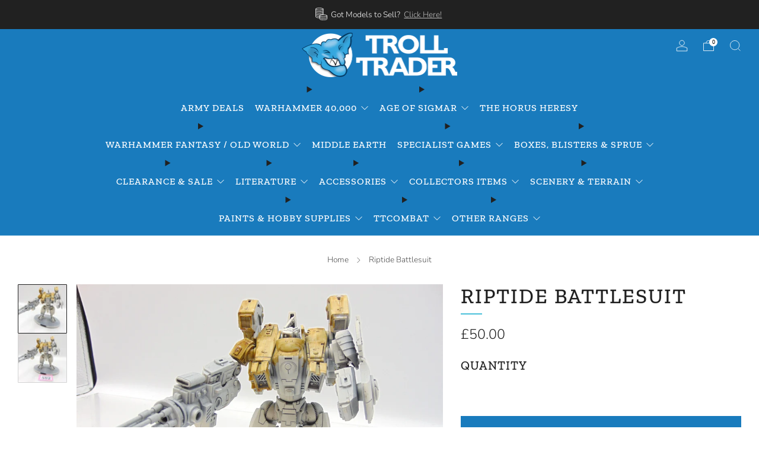

--- FILE ---
content_type: text/html; charset=utf-8
request_url: https://thetrolltrader.com/products/riptide-battlesuit-108
body_size: 39290
content:
<!doctype html>
<html class="no-js" lang="en">
<head>
	<meta charset="utf-8">
	<meta http-equiv="X-UA-Compatible" content="IE=edge,chrome=1">
	<meta name="viewport" content="width=device-width, initial-scale=1.0, height=device-height, minimum-scale=1.0, maximum-scale=1.0">
	<meta name="theme-color" content="#197bbd">

	<!-- Network optimisations -->
<link rel="preconnect" href="//cdn.shopify.com" crossorigin>
<link rel="preconnect" href="//fonts.shopifycdn.com" crossorigin>

<link rel="preload" as="style" href="//thetrolltrader.com/cdn/shop/t/11/assets/theme-critical.css?v=164391726288866849251691662694"><link rel="preload" as="script" href="//thetrolltrader.com/cdn/shop/t/11/assets/scrollreveal.min.js?v=163720458850474464051691662694"><link rel="preload" href="//thetrolltrader.com/cdn/fonts/nunito/nunito_n3.c1d7c2242f5519d084eafc479d7cc132bcc8c480.woff2" as="font" type="font/woff2" crossorigin>
<link rel="preload" href="//thetrolltrader.com/cdn/fonts/zilla_slab/zillaslab_n5.9257ad08baadc2de8961bca7800b2d62d363e9c0.woff2" as="font" type="font/woff2" crossorigin>
<link rel="canonical" href="https://thetrolltrader.com/products/riptide-battlesuit-108">
    <link rel="shortcut icon" href="//thetrolltrader.com/cdn/shop/files/Troll_Circle_Head_480x480_00e4a952-ca7b-41f7-a31d-af0c80d2c849.png?crop=center&height=32&v=1669996504&width=32" type="image/png">
	

	<!-- Title and description ================================================== -->
	<title>Riptide Battlesuit
&ndash; The Troll Trader</title><meta name="description" content="Item is supplied in the condition shown in the photographs."><!-- /snippets/social-meta-tags.liquid -->




<meta property="og:site_name" content="The Troll Trader">
<meta property="og:url" content="https://thetrolltrader.com/products/riptide-battlesuit-108">
<meta property="og:title" content="Riptide Battlesuit">
<meta property="og:type" content="product">
<meta property="og:description" content="Item is supplied in the condition shown in the photographs.">

  <meta property="og:price:amount" content="50.00">
  <meta property="og:price:currency" content="GBP">

<meta property="og:image" content="http://thetrolltrader.com/cdn/shop/files/DSC04816_0699ffe3-6f61-4d3f-a2cc-58930cf21872_1200x1200.jpg?v=1754376610"><meta property="og:image" content="http://thetrolltrader.com/cdn/shop/files/DSC04815_96b8927b-f2ca-41fb-bda1-11a7a2691e55_1200x1200.jpg?v=1754376608">
<meta property="og:image:secure_url" content="https://thetrolltrader.com/cdn/shop/files/DSC04816_0699ffe3-6f61-4d3f-a2cc-58930cf21872_1200x1200.jpg?v=1754376610"><meta property="og:image:secure_url" content="https://thetrolltrader.com/cdn/shop/files/DSC04815_96b8927b-f2ca-41fb-bda1-11a7a2691e55_1200x1200.jpg?v=1754376608">


  <meta name="twitter:site" content="@thetrolltrader">

<meta name="twitter:card" content="summary_large_image">
<meta name="twitter:title" content="Riptide Battlesuit">
<meta name="twitter:description" content="Item is supplied in the condition shown in the photographs.">

	<!-- JS before CSSOM =================================================== -->
	<script type="text/javascript">
		theme = {};
		theme.t = {};
	  	theme.t.add_to_cart = 'Add to cart';
	    theme.t.sold_out = 'Sold out';
	    theme.t.unavailable = 'Unavailable';
	    theme.t.regular_price = 'Regular price';
	    theme.t.sale_price = 'Sale price';
	    theme.t.qty_notice_in_stock = 'In stock';
	    theme.t.qty_notice_low_stock = 'Low stock';
	    theme.t.qty_notice_sold_out = 'Out of stock';
	    theme.t.qty_notice_number_in_stock_html = '<span>[qty]</span> in stock';
	    theme.t.qty_notice_number_low_stock_html = 'Only <span>[qty]</span> in stock';
	    theme.t.discount_currency = 'Save [discount]';
	    theme.t.discount_percentage = 'Save [discount]%';
	    theme.t.discount_text = 'On Sale';
	    theme.t.unit_price_label = 'Unit price';
	    theme.t.unit_price_separator = 'per';
	    theme.money_format = '£{{amount}}';
		theme.map = {};
		theme.map_settings_url="//thetrolltrader.com/cdn/shop/t/11/assets/map_settings.min.js?v=55973849163231613841691662694";
		theme.cart_type = 'notification';
		theme.cart_ajax = true;
		theme.routes = {
			rootUrl: "/",
			rootUrlSlash: "/",
			cartUrl: "/cart",
			cartAddUrl: "/cart/add",
			cartChangeUrl: "/cart/change"
		};
		theme.assets = {
			plyr: "//thetrolltrader.com/cdn/shop/t/11/assets/plyr.min.js?v=4209607025050129391691662694",
			masonry: "//thetrolltrader.com/cdn/shop/t/11/assets/masonry.min.js?v=52946867241060388171691662694",
			
			fecha: "//thetrolltrader.com/cdn/shop/t/11/assets/fecha.min.js?v=77892649025288305351691662695"
		};
	</script>
	
	<style id="fontsupporttest">@font-face{font-family:"font";src:url("https://")}</style>
	<script type="text/javascript">
		function supportsFontFace() {
			function blacklist() {
				var match = /(WebKit|windows phone.+trident)\/(\d+)/i.exec(navigator.userAgent);
				return match && parseInt(match[2], 10) < (match[1] == 'WebKit' ? 533 : 6);
			}
			function hasFontFaceSrc() {
				var style = document.getElementById('fontsupporttest');
				var sheet = style.sheet || style.styleSheet;
				var cssText = sheet ? (sheet.cssRules && sheet.cssRules[0] ? sheet.cssRules[0].cssText : sheet.cssText || '') : '';
				return /src/i.test(cssText);
			}
			return !blacklist() && hasFontFaceSrc();
		}
		document.documentElement.classList.replace('no-js', 'js');
		if (window.matchMedia("(pointer: coarse)").matches) {document.documentElement.classList.add('touchevents')} else {document.documentElement.classList.add('no-touchevents')}
		if (supportsFontFace()) {document.documentElement.classList.add('fontface')}
	</script>
	<script src="//thetrolltrader.com/cdn/shop/t/11/assets/jquery.min.js?v=115860211936397945481691662694" defer="defer"></script>
	<script src="//thetrolltrader.com/cdn/shop/t/11/assets/vendor.min.js?v=75531253379542070531691662695" defer="defer"></script>
	<script src="//thetrolltrader.com/cdn/shop/t/11/assets/ajax-cart.js?v=75524019650848056511691662713" defer="defer"></script>

  	<!-- CSS ================================================== -->
  	






























<style data-shopify>

:root {
	--color--brand: #197bbd;
	--color--brand-dark: #166ca6;
	--color--brand-light: #1c8ad4;

	--color--accent: #fad018;
	--color--accent-dark: #f3c705;

	--color--link: #81c2ee;
	--color--link-dark: #072336;

	--color--text: #212121;
	--color--text-light: rgba(33, 33, 33, 0.7);
	--color--text-lighter: rgba(33, 33, 33, 0.55);
	--color--text-lightest: rgba(33, 33, 33, 0.2);
	--color--text-bg: rgba(33, 33, 33, 0.05);

	--color--headings: #212121;
	--color--alt-text: #656565;
	--color--btn: #ffffff;

	--color--product-bg: #ffffff;
	--color--product-sale: #e32c2b;

	--color--low-stock: #C00000;
	--color--in-stock: #4A9F53;

	--color--title-border: #48c0da;

	--color--drawer-bg: #ffffff;

	--color--bg: #FFFFFF;
	--color--bg-alpha: rgba(255, 255, 255, 0.8);
	--color--bg-light: #ffffff;
	--color--bg-dark: #f2f2f2;

	--color--drop-shadow: rgba(0, 0, 0, 0.0);

	--color--label-brand: #197bbd;
	--color--label-sold_out: #197bbd;
	--color--label-discount: #197bbd;
	--color--label-new: #197bbd;
	--color--label-custom1: #c00000;
	--color--label-custom2: #197bbd;

	--color--text-label-brand: #FFFFFF;
	--color--text-label-sold_out: #FFFFFF;
	--color--text-label-discount: #FFFFFF;
	--color--text-label-new: #FFFFFF;
	--color--text-label-custom_one: #FFFFFF;
	--color--text-label-custom_two: #FFFFFF;

	--font--size-base: 16.0;
	--font--line-base: 30;

	--font--size-h1: 40;
	--font--size-h2: 33;
	--font--size-h3: 28;
	--font--size-h4: 25;
	--font--size-h5: 23;
	--font--size-h6: 21;

	--font--size-grid: 20;
	--font--size-nav: 16;
	--font--size-mobile-nav: 16;
	--font--size-mega-menu: 16;
	--font--size-product-form-headings: 18;

	--font--body: Nunito, sans-serif;
	--font--body-style: normal;
  --font--body-weight: 300;

  --font--title: "Zilla Slab", serif;
	--font--title-weight: 500;
	--font--title-style: normal;
	--font--title-space: 2px;
	--font--title-transform: uppercase;
	--font--title-border: 1;
	--font--title-border-size: 2px;

	--font--button: "Zilla Slab", serif;
	--font--button-weight: 500;
	--font--button-style: normal;

	--font--button-space: 1px;
	--font--button-transform: uppercase;
	--font--button-size: 16;
	--font--button-mobile-size: 12px;

	--checkbox-check-invert: 1;
}
</style>

	<style>@font-face {
  font-family: Nunito;
  font-weight: 300;
  font-style: normal;
  font-display: swap;
  src: url("//thetrolltrader.com/cdn/fonts/nunito/nunito_n3.c1d7c2242f5519d084eafc479d7cc132bcc8c480.woff2") format("woff2"),
       url("//thetrolltrader.com/cdn/fonts/nunito/nunito_n3.d543cae3671591d99f8b7ed9ea9ca8387fc73b09.woff") format("woff");
}

@font-face {
  font-family: "Zilla Slab";
  font-weight: 500;
  font-style: normal;
  font-display: swap;
  src: url("//thetrolltrader.com/cdn/fonts/zilla_slab/zillaslab_n5.9257ad08baadc2de8961bca7800b2d62d363e9c0.woff2") format("woff2"),
       url("//thetrolltrader.com/cdn/fonts/zilla_slab/zillaslab_n5.e92d40a78c6fbe21acd0c1907b960a177ddf33b2.woff") format("woff");
}

@font-face {
  font-family: Nunito;
  font-weight: 400;
  font-style: normal;
  font-display: swap;
  src: url("//thetrolltrader.com/cdn/fonts/nunito/nunito_n4.fc49103dc396b42cae9460289072d384b6c6eb63.woff2") format("woff2"),
       url("//thetrolltrader.com/cdn/fonts/nunito/nunito_n4.5d26d13beeac3116db2479e64986cdeea4c8fbdd.woff") format("woff");
}

@font-face {
  font-family: Nunito;
  font-weight: 300;
  font-style: italic;
  font-display: swap;
  src: url("//thetrolltrader.com/cdn/fonts/nunito/nunito_i3.11db3ddffd5485d801b7a5d8a24c3b0e446751f1.woff2") format("woff2"),
       url("//thetrolltrader.com/cdn/fonts/nunito/nunito_i3.7f37c552f86f3fb4c0aae0353840b033f9f464a0.woff") format("woff");
}

@font-face {
  font-family: Nunito;
  font-weight: 400;
  font-style: italic;
  font-display: swap;
  src: url("//thetrolltrader.com/cdn/fonts/nunito/nunito_i4.fd53bf99043ab6c570187ed42d1b49192135de96.woff2") format("woff2"),
       url("//thetrolltrader.com/cdn/fonts/nunito/nunito_i4.cb3876a003a73aaae5363bb3e3e99d45ec598cc6.woff") format("woff");
}

</style>

<link rel="stylesheet" href="//thetrolltrader.com/cdn/shop/t/11/assets/theme-critical.css?v=164391726288866849251691662694">

<link rel="preload" href="//thetrolltrader.com/cdn/shop/t/11/assets/theme.css?v=28932145203291959781755770119" as="style" onload="this.onload=null;this.rel='stylesheet'">
<noscript><link rel="stylesheet" href="//thetrolltrader.com/cdn/shop/t/11/assets/theme.css?v=28932145203291959781755770119"></noscript>
<script>
	/*! loadCSS rel=preload polyfill. [c]2017 Filament Group, Inc. MIT License */
	(function(w){"use strict";if(!w.loadCSS){w.loadCSS=function(){}}var rp=loadCSS.relpreload={};rp.support=(function(){var ret;try{ret=w.document.createElement("link").relList.supports("preload")}catch(e){ret=false}return function(){return ret}})();rp.bindMediaToggle=function(link){var finalMedia=link.media||"all";function enableStylesheet(){if(link.addEventListener){link.removeEventListener("load",enableStylesheet)}else if(link.attachEvent){link.detachEvent("onload",enableStylesheet)}link.setAttribute("onload",null);link.media=finalMedia}if(link.addEventListener){link.addEventListener("load",enableStylesheet)}else if(link.attachEvent){link.attachEvent("onload",enableStylesheet)}setTimeout(function(){link.rel="stylesheet";link.media="only x"});setTimeout(enableStylesheet,3000)};rp.poly=function(){if(rp.support()){return}var links=w.document.getElementsByTagName("link");for(var i=0;i<links.length;i+=1){var link=links[i];if(link.rel==="preload"&&link.getAttribute("as")==="style"&&!link.getAttribute("data-loadcss")){link.setAttribute("data-loadcss",true);rp.bindMediaToggle(link)}}};if(!rp.support()){rp.poly();var run=w.setInterval(rp.poly,500);if(w.addEventListener){w.addEventListener("load",function(){rp.poly();w.clearInterval(run)})}else if(w.attachEvent){w.attachEvent("onload",function(){rp.poly();w.clearInterval(run)})}}if(typeof exports!=="undefined"){exports.loadCSS=loadCSS}else{w.loadCSS=loadCSS}}(typeof global!=="undefined"?global:this));
</script>

	<!-- JS after CSSOM=================================================== -->
	<script src="//thetrolltrader.com/cdn/shop/t/11/assets/theme.min.js?v=46338497977286243701691662695" defer="defer"></script>
	<script src="//thetrolltrader.com/cdn/shop/t/11/assets/custom.js?v=152733329445290166911691662694" defer="defer"></script><script src="//thetrolltrader.com/cdn/shop/t/11/assets/swatch-colors.js?v=82493430240517712901691662713" defer="defer"></script><script src="//thetrolltrader.com/cdn/shop/t/11/assets/details-disclosure.js?v=96430930583685380661691662695" defer="defer"></script>
	<script src="//thetrolltrader.com/cdn/shop/t/11/assets/header-details-disclosure.js?v=152869848102972425831691662695" defer="defer"></script>

	

  	
		<script src="//thetrolltrader.com/cdn/shop/t/11/assets/scrollreveal.min.js?v=163720458850474464051691662694"></script>
	
	

	<!-- Header hook for plugins ================================================== -->
  <script>window.performance && window.performance.mark && window.performance.mark('shopify.content_for_header.start');</script><meta name="facebook-domain-verification" content="qcuefqqyoscn6rp7niok8n72hfswt3">
<meta name="facebook-domain-verification" content="5vxnawgfntvdbni6hdpkf0kkxlmmc8">
<meta id="shopify-digital-wallet" name="shopify-digital-wallet" content="/4197489/digital_wallets/dialog">
<meta name="shopify-checkout-api-token" content="9f676e20c16e027dad00706512206976">
<meta id="in-context-paypal-metadata" data-shop-id="4197489" data-venmo-supported="false" data-environment="production" data-locale="en_US" data-paypal-v4="true" data-currency="GBP">
<link rel="alternate" type="application/json+oembed" href="https://thetrolltrader.com/products/riptide-battlesuit-108.oembed">
<script async="async" src="/checkouts/internal/preloads.js?locale=en-GB"></script>
<script id="shopify-features" type="application/json">{"accessToken":"9f676e20c16e027dad00706512206976","betas":["rich-media-storefront-analytics"],"domain":"thetrolltrader.com","predictiveSearch":true,"shopId":4197489,"locale":"en"}</script>
<script>var Shopify = Shopify || {};
Shopify.shop = "thetrolltrader.myshopify.com";
Shopify.locale = "en";
Shopify.currency = {"active":"GBP","rate":"1.0"};
Shopify.country = "GB";
Shopify.theme = {"name":"TrollTrader Aug 2023","id":124456763473,"schema_name":"Venue","schema_version":"10.0.4","theme_store_id":836,"role":"main"};
Shopify.theme.handle = "null";
Shopify.theme.style = {"id":null,"handle":null};
Shopify.cdnHost = "thetrolltrader.com/cdn";
Shopify.routes = Shopify.routes || {};
Shopify.routes.root = "/";</script>
<script type="module">!function(o){(o.Shopify=o.Shopify||{}).modules=!0}(window);</script>
<script>!function(o){function n(){var o=[];function n(){o.push(Array.prototype.slice.apply(arguments))}return n.q=o,n}var t=o.Shopify=o.Shopify||{};t.loadFeatures=n(),t.autoloadFeatures=n()}(window);</script>
<script id="shop-js-analytics" type="application/json">{"pageType":"product"}</script>
<script defer="defer" async type="module" src="//thetrolltrader.com/cdn/shopifycloud/shop-js/modules/v2/client.init-shop-cart-sync_BApSsMSl.en.esm.js"></script>
<script defer="defer" async type="module" src="//thetrolltrader.com/cdn/shopifycloud/shop-js/modules/v2/chunk.common_CBoos6YZ.esm.js"></script>
<script type="module">
  await import("//thetrolltrader.com/cdn/shopifycloud/shop-js/modules/v2/client.init-shop-cart-sync_BApSsMSl.en.esm.js");
await import("//thetrolltrader.com/cdn/shopifycloud/shop-js/modules/v2/chunk.common_CBoos6YZ.esm.js");

  window.Shopify.SignInWithShop?.initShopCartSync?.({"fedCMEnabled":true,"windoidEnabled":true});

</script>
<script>(function() {
  var isLoaded = false;
  function asyncLoad() {
    if (isLoaded) return;
    isLoaded = true;
    var urls = ["https:\/\/cdn.shopify.com\/s\/files\/1\/0419\/7489\/t\/9\/assets\/sca-qv-scripts-noconfig.js?v=1586165232\u0026shop=thetrolltrader.myshopify.com","https:\/\/ecommplugins-scripts.trustpilot.com\/v2.1\/js\/header.min.js?settings=eyJrZXkiOiJCdkRLQTlhektiMkZiaDgxIn0=\u0026shop=thetrolltrader.myshopify.com","https:\/\/ecommplugins-trustboxsettings.trustpilot.com\/thetrolltrader.myshopify.com.js?settings=1596099538105\u0026shop=thetrolltrader.myshopify.com","https:\/\/widget.trustpilot.com\/bootstrap\/v5\/tp.widget.sync.bootstrap.min.js?shop=thetrolltrader.myshopify.com"];
    for (var i = 0; i < urls.length; i++) {
      var s = document.createElement('script');
      s.type = 'text/javascript';
      s.async = true;
      s.src = urls[i];
      var x = document.getElementsByTagName('script')[0];
      x.parentNode.insertBefore(s, x);
    }
  };
  if(window.attachEvent) {
    window.attachEvent('onload', asyncLoad);
  } else {
    window.addEventListener('load', asyncLoad, false);
  }
})();</script>
<script id="__st">var __st={"a":4197489,"offset":0,"reqid":"9a844a54-1e3d-4e22-a9b2-ef248b0f3bad-1768932676","pageurl":"thetrolltrader.com\/products\/riptide-battlesuit-108","u":"7c0df0e32ada","p":"product","rtyp":"product","rid":15489568735612};</script>
<script>window.ShopifyPaypalV4VisibilityTracking = true;</script>
<script id="captcha-bootstrap">!function(){'use strict';const t='contact',e='account',n='new_comment',o=[[t,t],['blogs',n],['comments',n],[t,'customer']],c=[[e,'customer_login'],[e,'guest_login'],[e,'recover_customer_password'],[e,'create_customer']],r=t=>t.map((([t,e])=>`form[action*='/${t}']:not([data-nocaptcha='true']) input[name='form_type'][value='${e}']`)).join(','),a=t=>()=>t?[...document.querySelectorAll(t)].map((t=>t.form)):[];function s(){const t=[...o],e=r(t);return a(e)}const i='password',u='form_key',d=['recaptcha-v3-token','g-recaptcha-response','h-captcha-response',i],f=()=>{try{return window.sessionStorage}catch{return}},m='__shopify_v',_=t=>t.elements[u];function p(t,e,n=!1){try{const o=window.sessionStorage,c=JSON.parse(o.getItem(e)),{data:r}=function(t){const{data:e,action:n}=t;return t[m]||n?{data:e,action:n}:{data:t,action:n}}(c);for(const[e,n]of Object.entries(r))t.elements[e]&&(t.elements[e].value=n);n&&o.removeItem(e)}catch(o){console.error('form repopulation failed',{error:o})}}const l='form_type',E='cptcha';function T(t){t.dataset[E]=!0}const w=window,h=w.document,L='Shopify',v='ce_forms',y='captcha';let A=!1;((t,e)=>{const n=(g='f06e6c50-85a8-45c8-87d0-21a2b65856fe',I='https://cdn.shopify.com/shopifycloud/storefront-forms-hcaptcha/ce_storefront_forms_captcha_hcaptcha.v1.5.2.iife.js',D={infoText:'Protected by hCaptcha',privacyText:'Privacy',termsText:'Terms'},(t,e,n)=>{const o=w[L][v],c=o.bindForm;if(c)return c(t,g,e,D).then(n);var r;o.q.push([[t,g,e,D],n]),r=I,A||(h.body.append(Object.assign(h.createElement('script'),{id:'captcha-provider',async:!0,src:r})),A=!0)});var g,I,D;w[L]=w[L]||{},w[L][v]=w[L][v]||{},w[L][v].q=[],w[L][y]=w[L][y]||{},w[L][y].protect=function(t,e){n(t,void 0,e),T(t)},Object.freeze(w[L][y]),function(t,e,n,w,h,L){const[v,y,A,g]=function(t,e,n){const i=e?o:[],u=t?c:[],d=[...i,...u],f=r(d),m=r(i),_=r(d.filter((([t,e])=>n.includes(e))));return[a(f),a(m),a(_),s()]}(w,h,L),I=t=>{const e=t.target;return e instanceof HTMLFormElement?e:e&&e.form},D=t=>v().includes(t);t.addEventListener('submit',(t=>{const e=I(t);if(!e)return;const n=D(e)&&!e.dataset.hcaptchaBound&&!e.dataset.recaptchaBound,o=_(e),c=g().includes(e)&&(!o||!o.value);(n||c)&&t.preventDefault(),c&&!n&&(function(t){try{if(!f())return;!function(t){const e=f();if(!e)return;const n=_(t);if(!n)return;const o=n.value;o&&e.removeItem(o)}(t);const e=Array.from(Array(32),(()=>Math.random().toString(36)[2])).join('');!function(t,e){_(t)||t.append(Object.assign(document.createElement('input'),{type:'hidden',name:u})),t.elements[u].value=e}(t,e),function(t,e){const n=f();if(!n)return;const o=[...t.querySelectorAll(`input[type='${i}']`)].map((({name:t})=>t)),c=[...d,...o],r={};for(const[a,s]of new FormData(t).entries())c.includes(a)||(r[a]=s);n.setItem(e,JSON.stringify({[m]:1,action:t.action,data:r}))}(t,e)}catch(e){console.error('failed to persist form',e)}}(e),e.submit())}));const S=(t,e)=>{t&&!t.dataset[E]&&(n(t,e.some((e=>e===t))),T(t))};for(const o of['focusin','change'])t.addEventListener(o,(t=>{const e=I(t);D(e)&&S(e,y())}));const B=e.get('form_key'),M=e.get(l),P=B&&M;t.addEventListener('DOMContentLoaded',(()=>{const t=y();if(P)for(const e of t)e.elements[l].value===M&&p(e,B);[...new Set([...A(),...v().filter((t=>'true'===t.dataset.shopifyCaptcha))])].forEach((e=>S(e,t)))}))}(h,new URLSearchParams(w.location.search),n,t,e,['guest_login'])})(!0,!0)}();</script>
<script integrity="sha256-4kQ18oKyAcykRKYeNunJcIwy7WH5gtpwJnB7kiuLZ1E=" data-source-attribution="shopify.loadfeatures" defer="defer" src="//thetrolltrader.com/cdn/shopifycloud/storefront/assets/storefront/load_feature-a0a9edcb.js" crossorigin="anonymous"></script>
<script data-source-attribution="shopify.dynamic_checkout.dynamic.init">var Shopify=Shopify||{};Shopify.PaymentButton=Shopify.PaymentButton||{isStorefrontPortableWallets:!0,init:function(){window.Shopify.PaymentButton.init=function(){};var t=document.createElement("script");t.src="https://thetrolltrader.com/cdn/shopifycloud/portable-wallets/latest/portable-wallets.en.js",t.type="module",document.head.appendChild(t)}};
</script>
<script data-source-attribution="shopify.dynamic_checkout.buyer_consent">
  function portableWalletsHideBuyerConsent(e){var t=document.getElementById("shopify-buyer-consent"),n=document.getElementById("shopify-subscription-policy-button");t&&n&&(t.classList.add("hidden"),t.setAttribute("aria-hidden","true"),n.removeEventListener("click",e))}function portableWalletsShowBuyerConsent(e){var t=document.getElementById("shopify-buyer-consent"),n=document.getElementById("shopify-subscription-policy-button");t&&n&&(t.classList.remove("hidden"),t.removeAttribute("aria-hidden"),n.addEventListener("click",e))}window.Shopify?.PaymentButton&&(window.Shopify.PaymentButton.hideBuyerConsent=portableWalletsHideBuyerConsent,window.Shopify.PaymentButton.showBuyerConsent=portableWalletsShowBuyerConsent);
</script>
<script data-source-attribution="shopify.dynamic_checkout.cart.bootstrap">document.addEventListener("DOMContentLoaded",(function(){function t(){return document.querySelector("shopify-accelerated-checkout-cart, shopify-accelerated-checkout")}if(t())Shopify.PaymentButton.init();else{new MutationObserver((function(e,n){t()&&(Shopify.PaymentButton.init(),n.disconnect())})).observe(document.body,{childList:!0,subtree:!0})}}));
</script>
<link id="shopify-accelerated-checkout-styles" rel="stylesheet" media="screen" href="https://thetrolltrader.com/cdn/shopifycloud/portable-wallets/latest/accelerated-checkout-backwards-compat.css" crossorigin="anonymous">
<style id="shopify-accelerated-checkout-cart">
        #shopify-buyer-consent {
  margin-top: 1em;
  display: inline-block;
  width: 100%;
}

#shopify-buyer-consent.hidden {
  display: none;
}

#shopify-subscription-policy-button {
  background: none;
  border: none;
  padding: 0;
  text-decoration: underline;
  font-size: inherit;
  cursor: pointer;
}

#shopify-subscription-policy-button::before {
  box-shadow: none;
}

      </style>

<script>window.performance && window.performance.mark && window.performance.mark('shopify.content_for_header.end');</script>
<link href="https://monorail-edge.shopifysvc.com" rel="dns-prefetch">
<script>(function(){if ("sendBeacon" in navigator && "performance" in window) {try {var session_token_from_headers = performance.getEntriesByType('navigation')[0].serverTiming.find(x => x.name == '_s').description;} catch {var session_token_from_headers = undefined;}var session_cookie_matches = document.cookie.match(/_shopify_s=([^;]*)/);var session_token_from_cookie = session_cookie_matches && session_cookie_matches.length === 2 ? session_cookie_matches[1] : "";var session_token = session_token_from_headers || session_token_from_cookie || "";function handle_abandonment_event(e) {var entries = performance.getEntries().filter(function(entry) {return /monorail-edge.shopifysvc.com/.test(entry.name);});if (!window.abandonment_tracked && entries.length === 0) {window.abandonment_tracked = true;var currentMs = Date.now();var navigation_start = performance.timing.navigationStart;var payload = {shop_id: 4197489,url: window.location.href,navigation_start,duration: currentMs - navigation_start,session_token,page_type: "product"};window.navigator.sendBeacon("https://monorail-edge.shopifysvc.com/v1/produce", JSON.stringify({schema_id: "online_store_buyer_site_abandonment/1.1",payload: payload,metadata: {event_created_at_ms: currentMs,event_sent_at_ms: currentMs}}));}}window.addEventListener('pagehide', handle_abandonment_event);}}());</script>
<script id="web-pixels-manager-setup">(function e(e,d,r,n,o){if(void 0===o&&(o={}),!Boolean(null===(a=null===(i=window.Shopify)||void 0===i?void 0:i.analytics)||void 0===a?void 0:a.replayQueue)){var i,a;window.Shopify=window.Shopify||{};var t=window.Shopify;t.analytics=t.analytics||{};var s=t.analytics;s.replayQueue=[],s.publish=function(e,d,r){return s.replayQueue.push([e,d,r]),!0};try{self.performance.mark("wpm:start")}catch(e){}var l=function(){var e={modern:/Edge?\/(1{2}[4-9]|1[2-9]\d|[2-9]\d{2}|\d{4,})\.\d+(\.\d+|)|Firefox\/(1{2}[4-9]|1[2-9]\d|[2-9]\d{2}|\d{4,})\.\d+(\.\d+|)|Chrom(ium|e)\/(9{2}|\d{3,})\.\d+(\.\d+|)|(Maci|X1{2}).+ Version\/(15\.\d+|(1[6-9]|[2-9]\d|\d{3,})\.\d+)([,.]\d+|)( \(\w+\)|)( Mobile\/\w+|) Safari\/|Chrome.+OPR\/(9{2}|\d{3,})\.\d+\.\d+|(CPU[ +]OS|iPhone[ +]OS|CPU[ +]iPhone|CPU IPhone OS|CPU iPad OS)[ +]+(15[._]\d+|(1[6-9]|[2-9]\d|\d{3,})[._]\d+)([._]\d+|)|Android:?[ /-](13[3-9]|1[4-9]\d|[2-9]\d{2}|\d{4,})(\.\d+|)(\.\d+|)|Android.+Firefox\/(13[5-9]|1[4-9]\d|[2-9]\d{2}|\d{4,})\.\d+(\.\d+|)|Android.+Chrom(ium|e)\/(13[3-9]|1[4-9]\d|[2-9]\d{2}|\d{4,})\.\d+(\.\d+|)|SamsungBrowser\/([2-9]\d|\d{3,})\.\d+/,legacy:/Edge?\/(1[6-9]|[2-9]\d|\d{3,})\.\d+(\.\d+|)|Firefox\/(5[4-9]|[6-9]\d|\d{3,})\.\d+(\.\d+|)|Chrom(ium|e)\/(5[1-9]|[6-9]\d|\d{3,})\.\d+(\.\d+|)([\d.]+$|.*Safari\/(?![\d.]+ Edge\/[\d.]+$))|(Maci|X1{2}).+ Version\/(10\.\d+|(1[1-9]|[2-9]\d|\d{3,})\.\d+)([,.]\d+|)( \(\w+\)|)( Mobile\/\w+|) Safari\/|Chrome.+OPR\/(3[89]|[4-9]\d|\d{3,})\.\d+\.\d+|(CPU[ +]OS|iPhone[ +]OS|CPU[ +]iPhone|CPU IPhone OS|CPU iPad OS)[ +]+(10[._]\d+|(1[1-9]|[2-9]\d|\d{3,})[._]\d+)([._]\d+|)|Android:?[ /-](13[3-9]|1[4-9]\d|[2-9]\d{2}|\d{4,})(\.\d+|)(\.\d+|)|Mobile Safari.+OPR\/([89]\d|\d{3,})\.\d+\.\d+|Android.+Firefox\/(13[5-9]|1[4-9]\d|[2-9]\d{2}|\d{4,})\.\d+(\.\d+|)|Android.+Chrom(ium|e)\/(13[3-9]|1[4-9]\d|[2-9]\d{2}|\d{4,})\.\d+(\.\d+|)|Android.+(UC? ?Browser|UCWEB|U3)[ /]?(15\.([5-9]|\d{2,})|(1[6-9]|[2-9]\d|\d{3,})\.\d+)\.\d+|SamsungBrowser\/(5\.\d+|([6-9]|\d{2,})\.\d+)|Android.+MQ{2}Browser\/(14(\.(9|\d{2,})|)|(1[5-9]|[2-9]\d|\d{3,})(\.\d+|))(\.\d+|)|K[Aa][Ii]OS\/(3\.\d+|([4-9]|\d{2,})\.\d+)(\.\d+|)/},d=e.modern,r=e.legacy,n=navigator.userAgent;return n.match(d)?"modern":n.match(r)?"legacy":"unknown"}(),u="modern"===l?"modern":"legacy",c=(null!=n?n:{modern:"",legacy:""})[u],f=function(e){return[e.baseUrl,"/wpm","/b",e.hashVersion,"modern"===e.buildTarget?"m":"l",".js"].join("")}({baseUrl:d,hashVersion:r,buildTarget:u}),m=function(e){var d=e.version,r=e.bundleTarget,n=e.surface,o=e.pageUrl,i=e.monorailEndpoint;return{emit:function(e){var a=e.status,t=e.errorMsg,s=(new Date).getTime(),l=JSON.stringify({metadata:{event_sent_at_ms:s},events:[{schema_id:"web_pixels_manager_load/3.1",payload:{version:d,bundle_target:r,page_url:o,status:a,surface:n,error_msg:t},metadata:{event_created_at_ms:s}}]});if(!i)return console&&console.warn&&console.warn("[Web Pixels Manager] No Monorail endpoint provided, skipping logging."),!1;try{return self.navigator.sendBeacon.bind(self.navigator)(i,l)}catch(e){}var u=new XMLHttpRequest;try{return u.open("POST",i,!0),u.setRequestHeader("Content-Type","text/plain"),u.send(l),!0}catch(e){return console&&console.warn&&console.warn("[Web Pixels Manager] Got an unhandled error while logging to Monorail."),!1}}}}({version:r,bundleTarget:l,surface:e.surface,pageUrl:self.location.href,monorailEndpoint:e.monorailEndpoint});try{o.browserTarget=l,function(e){var d=e.src,r=e.async,n=void 0===r||r,o=e.onload,i=e.onerror,a=e.sri,t=e.scriptDataAttributes,s=void 0===t?{}:t,l=document.createElement("script"),u=document.querySelector("head"),c=document.querySelector("body");if(l.async=n,l.src=d,a&&(l.integrity=a,l.crossOrigin="anonymous"),s)for(var f in s)if(Object.prototype.hasOwnProperty.call(s,f))try{l.dataset[f]=s[f]}catch(e){}if(o&&l.addEventListener("load",o),i&&l.addEventListener("error",i),u)u.appendChild(l);else{if(!c)throw new Error("Did not find a head or body element to append the script");c.appendChild(l)}}({src:f,async:!0,onload:function(){if(!function(){var e,d;return Boolean(null===(d=null===(e=window.Shopify)||void 0===e?void 0:e.analytics)||void 0===d?void 0:d.initialized)}()){var d=window.webPixelsManager.init(e)||void 0;if(d){var r=window.Shopify.analytics;r.replayQueue.forEach((function(e){var r=e[0],n=e[1],o=e[2];d.publishCustomEvent(r,n,o)})),r.replayQueue=[],r.publish=d.publishCustomEvent,r.visitor=d.visitor,r.initialized=!0}}},onerror:function(){return m.emit({status:"failed",errorMsg:"".concat(f," has failed to load")})},sri:function(e){var d=/^sha384-[A-Za-z0-9+/=]+$/;return"string"==typeof e&&d.test(e)}(c)?c:"",scriptDataAttributes:o}),m.emit({status:"loading"})}catch(e){m.emit({status:"failed",errorMsg:(null==e?void 0:e.message)||"Unknown error"})}}})({shopId: 4197489,storefrontBaseUrl: "https://thetrolltrader.com",extensionsBaseUrl: "https://extensions.shopifycdn.com/cdn/shopifycloud/web-pixels-manager",monorailEndpoint: "https://monorail-edge.shopifysvc.com/unstable/produce_batch",surface: "storefront-renderer",enabledBetaFlags: ["2dca8a86"],webPixelsConfigList: [{"id":"2279997820","configuration":"{\"installation_id\":\"4d3b3fa9-94f5-4d45-bc74-ed8b98783435\",\"region\":\"eu1\"}","eventPayloadVersion":"v1","runtimeContext":"STRICT","scriptVersion":"2061f8ea39b7d2e31c8b851469aba871","type":"APP","apiClientId":199361,"privacyPurposes":["ANALYTICS","MARKETING","SALE_OF_DATA"],"dataSharingAdjustments":{"protectedCustomerApprovalScopes":["read_customer_personal_data"]}},{"id":"185729105","configuration":"{\"pixel_id\":\"4378299555526540\",\"pixel_type\":\"facebook_pixel\",\"metaapp_system_user_token\":\"-\"}","eventPayloadVersion":"v1","runtimeContext":"OPEN","scriptVersion":"ca16bc87fe92b6042fbaa3acc2fbdaa6","type":"APP","apiClientId":2329312,"privacyPurposes":["ANALYTICS","MARKETING","SALE_OF_DATA"],"dataSharingAdjustments":{"protectedCustomerApprovalScopes":["read_customer_address","read_customer_email","read_customer_name","read_customer_personal_data","read_customer_phone"]}},{"id":"163152252","eventPayloadVersion":"v1","runtimeContext":"LAX","scriptVersion":"1","type":"CUSTOM","privacyPurposes":["ANALYTICS"],"name":"Google Analytics tag (migrated)"},{"id":"shopify-app-pixel","configuration":"{}","eventPayloadVersion":"v1","runtimeContext":"STRICT","scriptVersion":"0450","apiClientId":"shopify-pixel","type":"APP","privacyPurposes":["ANALYTICS","MARKETING"]},{"id":"shopify-custom-pixel","eventPayloadVersion":"v1","runtimeContext":"LAX","scriptVersion":"0450","apiClientId":"shopify-pixel","type":"CUSTOM","privacyPurposes":["ANALYTICS","MARKETING"]}],isMerchantRequest: false,initData: {"shop":{"name":"The Troll Trader","paymentSettings":{"currencyCode":"GBP"},"myshopifyDomain":"thetrolltrader.myshopify.com","countryCode":"GB","storefrontUrl":"https:\/\/thetrolltrader.com"},"customer":null,"cart":null,"checkout":null,"productVariants":[{"price":{"amount":50.0,"currencyCode":"GBP"},"product":{"title":"Riptide Battlesuit","vendor":"The Troll Trader","id":"15489568735612","untranslatedTitle":"Riptide Battlesuit","url":"\/products\/riptide-battlesuit-108","type":""},"id":"55608804147580","image":{"src":"\/\/thetrolltrader.com\/cdn\/shop\/files\/DSC04816_0699ffe3-6f61-4d3f-a2cc-58930cf21872.jpg?v=1754376610"},"sku":"Tau V 592-823 Pink","title":"Default Title","untranslatedTitle":"Default Title"}],"purchasingCompany":null},},"https://thetrolltrader.com/cdn","fcfee988w5aeb613cpc8e4bc33m6693e112",{"modern":"","legacy":""},{"shopId":"4197489","storefrontBaseUrl":"https:\/\/thetrolltrader.com","extensionBaseUrl":"https:\/\/extensions.shopifycdn.com\/cdn\/shopifycloud\/web-pixels-manager","surface":"storefront-renderer","enabledBetaFlags":"[\"2dca8a86\"]","isMerchantRequest":"false","hashVersion":"fcfee988w5aeb613cpc8e4bc33m6693e112","publish":"custom","events":"[[\"page_viewed\",{}],[\"product_viewed\",{\"productVariant\":{\"price\":{\"amount\":50.0,\"currencyCode\":\"GBP\"},\"product\":{\"title\":\"Riptide Battlesuit\",\"vendor\":\"The Troll Trader\",\"id\":\"15489568735612\",\"untranslatedTitle\":\"Riptide Battlesuit\",\"url\":\"\/products\/riptide-battlesuit-108\",\"type\":\"\"},\"id\":\"55608804147580\",\"image\":{\"src\":\"\/\/thetrolltrader.com\/cdn\/shop\/files\/DSC04816_0699ffe3-6f61-4d3f-a2cc-58930cf21872.jpg?v=1754376610\"},\"sku\":\"Tau V 592-823 Pink\",\"title\":\"Default Title\",\"untranslatedTitle\":\"Default Title\"}}]]"});</script><script>
  window.ShopifyAnalytics = window.ShopifyAnalytics || {};
  window.ShopifyAnalytics.meta = window.ShopifyAnalytics.meta || {};
  window.ShopifyAnalytics.meta.currency = 'GBP';
  var meta = {"product":{"id":15489568735612,"gid":"gid:\/\/shopify\/Product\/15489568735612","vendor":"The Troll Trader","type":"","handle":"riptide-battlesuit-108","variants":[{"id":55608804147580,"price":5000,"name":"Riptide Battlesuit","public_title":null,"sku":"Tau V 592-823 Pink"}],"remote":false},"page":{"pageType":"product","resourceType":"product","resourceId":15489568735612,"requestId":"9a844a54-1e3d-4e22-a9b2-ef248b0f3bad-1768932676"}};
  for (var attr in meta) {
    window.ShopifyAnalytics.meta[attr] = meta[attr];
  }
</script>
<script class="analytics">
  (function () {
    var customDocumentWrite = function(content) {
      var jquery = null;

      if (window.jQuery) {
        jquery = window.jQuery;
      } else if (window.Checkout && window.Checkout.$) {
        jquery = window.Checkout.$;
      }

      if (jquery) {
        jquery('body').append(content);
      }
    };

    var hasLoggedConversion = function(token) {
      if (token) {
        return document.cookie.indexOf('loggedConversion=' + token) !== -1;
      }
      return false;
    }

    var setCookieIfConversion = function(token) {
      if (token) {
        var twoMonthsFromNow = new Date(Date.now());
        twoMonthsFromNow.setMonth(twoMonthsFromNow.getMonth() + 2);

        document.cookie = 'loggedConversion=' + token + '; expires=' + twoMonthsFromNow;
      }
    }

    var trekkie = window.ShopifyAnalytics.lib = window.trekkie = window.trekkie || [];
    if (trekkie.integrations) {
      return;
    }
    trekkie.methods = [
      'identify',
      'page',
      'ready',
      'track',
      'trackForm',
      'trackLink'
    ];
    trekkie.factory = function(method) {
      return function() {
        var args = Array.prototype.slice.call(arguments);
        args.unshift(method);
        trekkie.push(args);
        return trekkie;
      };
    };
    for (var i = 0; i < trekkie.methods.length; i++) {
      var key = trekkie.methods[i];
      trekkie[key] = trekkie.factory(key);
    }
    trekkie.load = function(config) {
      trekkie.config = config || {};
      trekkie.config.initialDocumentCookie = document.cookie;
      var first = document.getElementsByTagName('script')[0];
      var script = document.createElement('script');
      script.type = 'text/javascript';
      script.onerror = function(e) {
        var scriptFallback = document.createElement('script');
        scriptFallback.type = 'text/javascript';
        scriptFallback.onerror = function(error) {
                var Monorail = {
      produce: function produce(monorailDomain, schemaId, payload) {
        var currentMs = new Date().getTime();
        var event = {
          schema_id: schemaId,
          payload: payload,
          metadata: {
            event_created_at_ms: currentMs,
            event_sent_at_ms: currentMs
          }
        };
        return Monorail.sendRequest("https://" + monorailDomain + "/v1/produce", JSON.stringify(event));
      },
      sendRequest: function sendRequest(endpointUrl, payload) {
        // Try the sendBeacon API
        if (window && window.navigator && typeof window.navigator.sendBeacon === 'function' && typeof window.Blob === 'function' && !Monorail.isIos12()) {
          var blobData = new window.Blob([payload], {
            type: 'text/plain'
          });

          if (window.navigator.sendBeacon(endpointUrl, blobData)) {
            return true;
          } // sendBeacon was not successful

        } // XHR beacon

        var xhr = new XMLHttpRequest();

        try {
          xhr.open('POST', endpointUrl);
          xhr.setRequestHeader('Content-Type', 'text/plain');
          xhr.send(payload);
        } catch (e) {
          console.log(e);
        }

        return false;
      },
      isIos12: function isIos12() {
        return window.navigator.userAgent.lastIndexOf('iPhone; CPU iPhone OS 12_') !== -1 || window.navigator.userAgent.lastIndexOf('iPad; CPU OS 12_') !== -1;
      }
    };
    Monorail.produce('monorail-edge.shopifysvc.com',
      'trekkie_storefront_load_errors/1.1',
      {shop_id: 4197489,
      theme_id: 124456763473,
      app_name: "storefront",
      context_url: window.location.href,
      source_url: "//thetrolltrader.com/cdn/s/trekkie.storefront.cd680fe47e6c39ca5d5df5f0a32d569bc48c0f27.min.js"});

        };
        scriptFallback.async = true;
        scriptFallback.src = '//thetrolltrader.com/cdn/s/trekkie.storefront.cd680fe47e6c39ca5d5df5f0a32d569bc48c0f27.min.js';
        first.parentNode.insertBefore(scriptFallback, first);
      };
      script.async = true;
      script.src = '//thetrolltrader.com/cdn/s/trekkie.storefront.cd680fe47e6c39ca5d5df5f0a32d569bc48c0f27.min.js';
      first.parentNode.insertBefore(script, first);
    };
    trekkie.load(
      {"Trekkie":{"appName":"storefront","development":false,"defaultAttributes":{"shopId":4197489,"isMerchantRequest":null,"themeId":124456763473,"themeCityHash":"12594544416784221940","contentLanguage":"en","currency":"GBP"},"isServerSideCookieWritingEnabled":true,"monorailRegion":"shop_domain","enabledBetaFlags":["65f19447"]},"Session Attribution":{},"S2S":{"facebookCapiEnabled":true,"source":"trekkie-storefront-renderer","apiClientId":580111}}
    );

    var loaded = false;
    trekkie.ready(function() {
      if (loaded) return;
      loaded = true;

      window.ShopifyAnalytics.lib = window.trekkie;

      var originalDocumentWrite = document.write;
      document.write = customDocumentWrite;
      try { window.ShopifyAnalytics.merchantGoogleAnalytics.call(this); } catch(error) {};
      document.write = originalDocumentWrite;

      window.ShopifyAnalytics.lib.page(null,{"pageType":"product","resourceType":"product","resourceId":15489568735612,"requestId":"9a844a54-1e3d-4e22-a9b2-ef248b0f3bad-1768932676","shopifyEmitted":true});

      var match = window.location.pathname.match(/checkouts\/(.+)\/(thank_you|post_purchase)/)
      var token = match? match[1]: undefined;
      if (!hasLoggedConversion(token)) {
        setCookieIfConversion(token);
        window.ShopifyAnalytics.lib.track("Viewed Product",{"currency":"GBP","variantId":55608804147580,"productId":15489568735612,"productGid":"gid:\/\/shopify\/Product\/15489568735612","name":"Riptide Battlesuit","price":"50.00","sku":"Tau V 592-823 Pink","brand":"The Troll Trader","variant":null,"category":"","nonInteraction":true,"remote":false},undefined,undefined,{"shopifyEmitted":true});
      window.ShopifyAnalytics.lib.track("monorail:\/\/trekkie_storefront_viewed_product\/1.1",{"currency":"GBP","variantId":55608804147580,"productId":15489568735612,"productGid":"gid:\/\/shopify\/Product\/15489568735612","name":"Riptide Battlesuit","price":"50.00","sku":"Tau V 592-823 Pink","brand":"The Troll Trader","variant":null,"category":"","nonInteraction":true,"remote":false,"referer":"https:\/\/thetrolltrader.com\/products\/riptide-battlesuit-108"});
      }
    });


        var eventsListenerScript = document.createElement('script');
        eventsListenerScript.async = true;
        eventsListenerScript.src = "//thetrolltrader.com/cdn/shopifycloud/storefront/assets/shop_events_listener-3da45d37.js";
        document.getElementsByTagName('head')[0].appendChild(eventsListenerScript);

})();</script>
  <script>
  if (!window.ga || (window.ga && typeof window.ga !== 'function')) {
    window.ga = function ga() {
      (window.ga.q = window.ga.q || []).push(arguments);
      if (window.Shopify && window.Shopify.analytics && typeof window.Shopify.analytics.publish === 'function') {
        window.Shopify.analytics.publish("ga_stub_called", {}, {sendTo: "google_osp_migration"});
      }
      console.error("Shopify's Google Analytics stub called with:", Array.from(arguments), "\nSee https://help.shopify.com/manual/promoting-marketing/pixels/pixel-migration#google for more information.");
    };
    if (window.Shopify && window.Shopify.analytics && typeof window.Shopify.analytics.publish === 'function') {
      window.Shopify.analytics.publish("ga_stub_initialized", {}, {sendTo: "google_osp_migration"});
    }
  }
</script>
<script
  defer
  src="https://thetrolltrader.com/cdn/shopifycloud/perf-kit/shopify-perf-kit-3.0.4.min.js"
  data-application="storefront-renderer"
  data-shop-id="4197489"
  data-render-region="gcp-us-east1"
  data-page-type="product"
  data-theme-instance-id="124456763473"
  data-theme-name="Venue"
  data-theme-version="10.0.4"
  data-monorail-region="shop_domain"
  data-resource-timing-sampling-rate="10"
  data-shs="true"
  data-shs-beacon="true"
  data-shs-export-with-fetch="true"
  data-shs-logs-sample-rate="1"
  data-shs-beacon-endpoint="https://thetrolltrader.com/api/collect"
></script>
</head>

<body id="riptide-battlesuit" class="template-product" data-anim-load="true" data-anim-interval-style="fade_down" data-anim-zoom="false" data-anim-interval="true" data-editor-mode="false" data-quick-shop-show-cart="true" data-heading-border="true"><script type="text/javascript">
		//loading class for animations
		document.body.className += ' ' + 'js-theme-loading';
		setTimeout(function(){
			document.body.className = document.body.className.replace('js-theme-loading','js-theme-loaded');
		}, 300);
	</script>

	<a class="skip-to-content-link" href="#main">Skip to content</a>

	<div class="page-transition"></div>

	<div class="page-container">
		<script>
  theme.setHeaderHeightVars = () => {
    const headerSection = document.querySelector('.js-section__header');
    const header = document.querySelector('.js-header');
    const announcement = document.querySelector('.shopify-section-group-header-group.js-section__announcement');

    document.documentElement.style.setProperty('--window-height', `${window.innerHeight}px`);

    document.documentElement.style.setProperty('--announcement-height', `${announcement ? announcement.offsetHeight : 0}px`);

    //header section (zero height if transparent)
    if (headerSection) document.documentElement.style.setProperty('--header-section-height', `${headerSection.offsetHeight}px`);
    //header element (has height if transparent)
    if (header) document.documentElement.style.setProperty('--header-height', `${header.offsetHeight}px`);
  }

  theme.setHeaderLogoVars = () => {
      //header logo width
      const logoLink = document.querySelector('.header__logo-link');
      if (logoLink) document.documentElement.style.setProperty('--header-logo-width', `${logoLink.offsetWidth}px`);
  }

  theme.setHeaderStyle = () => {
    const header = document.querySelector('.js-header');
    if (!header) return;

    //get element width witout padding
    const getElementContentWidth = (element) => {
      if (!element) return 0;

      const styles = window.getComputedStyle(element);
      const padding =
        parseFloat(styles.paddingLeft) +
        parseFloat(styles.paddingRight);

      return element.clientWidth - padding;
    }

    const iconsNavDisplayStyle = (style, element) => {
      if (!element) return;

      element.style.display = style;
    }

    const headerNavs = header.querySelector('.js-heaver-navs');
    const mobileDraw = header.querySelector('.js-mobile-draw-icon');
    const searchDraw = header.querySelector('.js-search-draw-icon');
    const cartDraw = header.querySelector('.js-cart-draw-icon');
    const primaryNav = header.querySelector('.js-primary-nav');
    const primaryNavItems = header.querySelector('.js-primary-nav-items');
    const secondaryNav = header.querySelector('.js-secondary-nav');
    const logoImg = header.querySelector('.js-main-logo');
    const mobileBrkp = 768;

    //set sizes
    const winWidth = window.innerWidth;
    const navsWidth = getElementContentWidth(headerNavs);
    const secondaryWidth = getElementContentWidth(secondaryNav);
    const logoWidth = getElementContentWidth(logoImg);
    const primaryWidth = getElementContentWidth(primaryNavItems);

    if (header.dataset.headerStyle == 'icons') {
      iconsNavDisplayStyle('flex', mobileDraw);
      iconsNavDisplayStyle('flex', cartDraw);
      iconsNavDisplayStyle('flex', searchDraw);
    } else if (winWidth >= mobileBrkp) {
      if (header.dataset.headerStyle !== 'center') {

        //inline style logic
        if (header.dataset.headerStyle === 'left') {

          const availableLeftSpace = (winWidth - logoWidth) / 2;
          if (availableLeftSpace - primaryWidth < 40) {
            header.classList.remove('header--left');
            header.classList.add('header--center');
          } else {
            header.classList.add('header--left');
            header.classList.remove('header--center');
          }
        }

        //logo left style logic
        if (header.dataset.headerStyle === 'logo-left') {
          const availableCenterSpace = winWidth - logoWidth;
          if (availableCenterSpace - primaryWidth - secondaryWidth < 100) {
            header.classList.remove('header--logo-left');
            header.classList.add('header--center');
          } else {
            header.classList.add('header--logo-left');
            header.classList.remove('header--center');
          }
        }

      }

      iconsNavDisplayStyle('none', mobileDraw);
      iconsNavDisplayStyle('none', cartDraw);
      iconsNavDisplayStyle('none', searchDraw);
    } else {
      iconsNavDisplayStyle('flex', mobileDraw);
      iconsNavDisplayStyle('flex', cartDraw);
      iconsNavDisplayStyle('flex', searchDraw);
    }
  }

  theme.setUpHeaderResizeObservers = () => {
    const debounce = (f, delay) => {
      let timer = 0;
      return (...args) => {
          clearTimeout(timer);
          timer = setTimeout(() => f.apply(this, args), delay);
      };
    }

    const headerSection = document.querySelector('.js-section__header');
    const header = document.querySelector('header');
    const logo = document.querySelector('.header__logo-link');

    theme.setHeaderHeightVars();
    const headerSectionObserver = new ResizeObserver(debounce(theme.setHeaderHeightVars, 50));
    headerSectionObserver.observe(headerSection);

    theme.setHeaderLogoVars();
    const headerLogoObserver = new ResizeObserver(debounce(theme.setHeaderLogoVars, 50));
    headerLogoObserver.observe(logo);

    theme.setHeaderStyle();
    const headerObserver = new ResizeObserver(debounce(theme.setHeaderStyle, 50));
    headerObserver.observe(header);
  }
</script>

		<!-- BEGIN sections: header-group -->
<div id="shopify-section-sections--14888742420561__announcement-bar" class="shopify-section shopify-section-group-header-group js-section__announcement"><style type="text/css">
      .announcement__wrapper {
        background-color: #212121;
      }
      .announcement__text,
      .announcement__text a {
        color: #ffffff;
        font-size: 0.85rem;
      }
      .announcement__text.rte a {
        border-color: #ffffff;
      }
      .announcement__icon {
        width: 1.3rem;
        height: 1.3rem;
        color: #ffffff;
      }
      .announcement__carousel-button,
      .announcement__close {
        color: #ffffff;
      }

      @media screen and (max-width: 767px) {
        .announcement__text,
        .announcement__text a {
          font-size: 0.85rem;
        }

        .announcement__icon {
          width: 1.3rem;
          height: 1.3rem;
        }
      }
    </style>

    <announcement-bar
      id="sections--14888742420561__announcement-bar"
      dismissable
autoplay="true"
      autoplay-delay="8000">

      <div class="announcement__wrapper">
        <div class="announcement__carousel-container">
          <ol class="announcement__carousel-wrapper"><li id="539fad8b-91eb-4f52-8e5a-4d3ec8358e38"
                class="announcement announcement__carousel-slides"
                aria-label="1/1"
                data-slide-id="1"
                
              ><div class="announcement__message"><div class="announcement__text announcement__text--body">
                      
                        <span class="announcement__icon block--539fad8b-91eb-4f52-8e5a-4d3ec8358e38">
                            <style>
			.block--539fad8b-91eb-4f52-8e5a-4d3ec8358e38 .icon-selection > *,
			.block--539fad8b-91eb-4f52-8e5a-4d3ec8358e38 .icon-selection g > * {
				stroke: #ffffff;
			}
		</style><svg class="icon-selection icon-selection--#ffffff" aria-hidden="true" focusable="false" role="presentation" xmlns="http://www.w3.org/2000/svg" viewBox="0 0 24 24" fill="none"><ellipse cx="8.004" cy="2.5" rx="7.5" ry="2" fill="none" stroke="#000000" stroke-linecap="round" stroke-linejoin="round"></ellipse><path d="M15.5,2.5v3c0,1.105-3.357,2-7.5,2S.5,6.605.5,5.5v-3" fill="none" stroke="#000000" stroke-linecap="round" stroke-linejoin="round"></path><path d="M15.5,5.5v3c0,1.105-3.357,2-7.5,2S.5,9.605.5,8.5v-3" fill="none" stroke="#000000" stroke-linecap="round" stroke-linejoin="round"></path><ellipse cx="16.004" cy="15.5" rx="7.5" ry="2" fill="none" stroke="#000000" stroke-linecap="round" stroke-linejoin="round"></ellipse><path d="M23.5,15.5v3c0,1.105-3.357,2-7.5,2s-7.5-.895-7.5-2v-3" fill="none" stroke="#000000" stroke-linecap="round" stroke-linejoin="round"></path><path d="M23.5,18.5v3c0,1.105-3.357,2-7.5,2s-7.5-.895-7.5-2v-3" fill="none" stroke="#000000" stroke-linecap="round" stroke-linejoin="round"></path><path d="M15.5,8.5v3c0,1.105-3.357,2-7.5,2s-7.5-.895-7.5-2v-3" fill="none" stroke="#000000" stroke-linecap="round" stroke-linejoin="round"></path><path d="M.5,11.5v3c0,1.105,3.358,2,7.5,2h.5" fill="none" stroke="#000000" stroke-linecap="round" stroke-linejoin="round"></path><path d="M.5,14.5v3c0,1.105,3.358,2,7.5,2h.5" fill="none" stroke="#000000" stroke-linecap="round" stroke-linejoin="round"></path><line x1="15.504" y1="11.5" x2="15.504" y2="13.5" fill="none" stroke="#000000" stroke-linecap="round" stroke-linejoin="round"></line></svg>









</span>
                      
                      <span>Got Models to Sell?</span><span><a href="/pages/sell-to-us" class="announcement__link__text">Click Here!</a></span></div></div></li></ol>
        </div>
      </div>

    </announcement-bar>

    
      <script>
        const sectionId = `sections--14888742420561__announcement-bar`;
        const announcementBar = document.getElementById(sectionId);
        if (sessionStorage.getItem(sectionId) === '0') {
          announcementBar.setAttribute('hidden', 'hidden');
        }
      </script>
    

    <script src="//thetrolltrader.com/cdn/shop/t/11/assets/announcement-bar.js?v=34355977288390199121691662695" type="module"></script></div><div id="shopify-section-sections--14888742420561__header" class="shopify-section shopify-section-group-header-group shopify-section-header js-section__header">
<style type="text/css">
  :root {
    
    --header-is-sticky:0;
    
    --header-bg-color: #197bbd;
    --header-bg-color-darker: #166ca6;
    --header-text-color: #ffffff;
    --header-text-color-light: rgba(255, 255, 255, 0.7);
    --header-text-color-lighter: rgba(255, 255, 255, 0.5);
    --header-text-color-lightest: rgba(255, 255, 255, 0.1);
    --header-text-color-bg: rgba(255, 255, 255, 0.01);
    --header-transparent-text-color: #ffffff;
    --header-transparent-text-color-light: rgba(255, 255, 255, 0.3);
    --header-text-contrast-color: #000;
    --header-transparent-text-contrast-color: #000;
  }

  


  .header,
  .header__logo,
  .header-trigger {
    height: calc(75px + 14px);
  }
  .header__logo-img {
    max-height: 75px;
    padding: 0;
  }
  .header__logo-ratio-box {
    height: 75px;
  }
  .header.header--center .header__logo {
    padding: 6px 0;
  }

  @media screen and (max-width: 767px) {
    .header,
    .header__logo,
    .header-trigger,
    .header.header--center {
      height: calc(25px + 0px);
    }
    .header__logo-img {
      max-height: 25px;
    }
    .header__logo-ratio-box {
      height: auto;
      max-height: 25px;
    }
    .header.header--center .header__logo {
      padding: 0;
    }
  }

  
  
  
</style>

<header
  role="banner"
  id="top"
  class="header js-header header--not-sticky header--center header--search-enabled header--has-transparent-divider header--has-divider"
  data-section-id="sections--14888742420561__header"
  data-section-type="header-section"
  data-transparent-header="false"
  data-sticky-header="false"
  data-header-style="center"
>

  <div class="header__logo u-flex u-flex--middle u-flex--center">
    
      <div class="header__logo-wrapper js-main-logo" itemscope itemtype="http://schema.org/Organization">
    
      
        <a href="/" itemprop="url" class="header__logo-link">
          <div class="header__logo-ratio-box" style="aspect-ratio: 3.5/1">

            <img src="//thetrolltrader.com/cdn/shop/files/Troll_Trader_Logo_Sidways_White_96db68f9-01ea-45fb-96c6-3ab5ae369384.png?height=150&v=1691663440" class="header__logo-img" alt="The Troll Trader" itemprop="logo" width="1523" height="435" loading="eager">

            
          </div>

        </a>
      
    
      </div>
    
  </div>

  <div class="header-trigger header-trigger--left mobile-draw-trigger-icon u-flex u-flex--middle js-mobile-draw-icon" style="display: none">
    <a href="#" class="header-trigger__link header-trigger__link--mobile js-mobile-draw-trigger"  aria-haspopup="dialog" aria-label="Menu">
      <svg
  class="icon icon-menu"
  aria-hidden="true"
  focusable="false"
  role="presentation"
  xmlns="http://www.w3.org/2000/svg"
  viewBox="0 0 48 48"
  fill="none">

  <path d="M1.53198 6.57446H46.4682" stroke="currentColor" stroke-width="2.04255"/>
  <path d="M1.53198 24H46.4682" stroke="currentColor" stroke-width="2.04255"/>
  <path d="M1.53198 41.4255H46.4682" stroke="currentColor" stroke-width="2.04255"/>
</svg>
    </a>
  </div>
  
    <div class="header-trigger header-trigger--far-right search-draw-trigger-icon u-flex u-flex--middle js-search-draw-icon" style="display: none">
      <a href="/search" class="header-trigger__link header-trigger__link--search js-search-trigger" aria-haspopup="dialog" aria-label="Search">
        <svg
  class="icon icon-search"
  aria-hidden="true"
  focusable="false"
  role="presentation"
  viewBox="0 0 48 48"
  fill="none"
  xmlns="http://www.w3.org/2000/svg">
    <path d="M21.9574 40.3404C32.1101 40.3404 40.3404 32.1101 40.3404 21.9574C40.3404 11.8048 32.1101 3.57447 21.9574 3.57447C11.8048 3.57447 3.57446 11.8048 3.57446 21.9574C3.57446 32.1101 11.8048 40.3404 21.9574 40.3404Z" stroke="currentColor" stroke-width="2.04255"/>
    <path d="M35.0454 35.0445L44.4256 44.4255" stroke="currentColor" stroke-width="2.04255"/>
</svg>
      </a>
    </div>
  
  <div class="header-trigger header-trigger--right cart-draw-trigger-icon u-flex u-flex--middle js-cart-draw-icon" style="display: none">
    <a href="/cart" class="header-trigger__link header-trigger__link--cart js-cart-icon" aria-haspopup="dialog" aria-label="Cart">
      <svg
  class="icon icon-cart"
  aria-hidden="true"
  focusable="false"
  role="presentation"
  viewBox="0 0 48 48"
  fill="none"
  xmlns="http://www.w3.org/2000/svg">
  <path d="M3.57446 13.7872H44.4255V44.4255H3.57446V13.7872Z" stroke="currentColor" stroke-width="2.04255"/>
  <path d="M34.2129 13.7872V13.3787C34.2129 7.96397 29.8234 3.57446 24.4086 3.57446H23.5916C18.1769 3.57446 13.7874 7.96397 13.7874 13.3787V13.7872" stroke="currentColor" stroke-width="2.04255"/>
</svg>
      <div class="cart-count-bubble">
        <span class="js-cart-count" aria-hidden="true">0</span>
      </div>
    </a>
  </div>

  <div class="header-navs js-heaver-navs u-clearfix u-hidden@tab-down"><nav class="primary-nav header-navs__items js-primary-nav" role="navigation">
      <ul class="primary-nav__items js-primary-nav-items"><li class="primary-nav__item f-family--heading f-caps--true f-space--1"><a href="/collections/armies" class="primary-nav__link ">
                    <span>Army Deals</span>
                  </a></li><li class="primary-nav__item f-family--heading f-caps--true f-space--1"><header-details-disclosure>
                    <details id="Details-HeaderMenu-2" data-link-title="Warhammer 40,000">
                      <summary class="header__menu-item">
                        <a href="/collections/40-000" class="primary-nav__link nav__link--sub">
                          <span>Warhammer 40,000</span>
                        </a>
                      </summary>
                      <div id="HeaderMenu-MenuList-2" class="nav__sub" tabindex="-1">
                        <div class="nav__sub-wrap">
                          <ul class="list-menu has-animation" role="list" style="animation-delay: 100ms"><li class="list-menu__item"><header-details-disclosure>
                                <details id="Details-HeaderSubMenu-1">
                                  <summary class="header__menu-item list-menu__link list-menu__link--sub">
                                    <a href="/collections/adeptus-astartes-space-marines" class="list-menu__text" >
                                      Adeptus Astartes / Space Marines
                                    </a>
                                  </summary>
                                  <div id="HeaderSubMenu-MenuList-1" class="nav__sub-t" tabindex="-1">
                                    <div class="nav__sub-t-wrap">
                                      <ul class="list-menu has-animation" style="animation-delay: 100ms"><li class="list-menu__item">
                                          <a href="/collections/adeptus-astartes-space-marines" class="list-menu__link">
                                            <span class="list-menu__text">All Space Marines</span>
                                          </a>
                                        </li><li class="list-menu__item">
                                          <a href="/collections/space-marine-characters" class="list-menu__link">
                                            <span class="list-menu__text">Space Marine Characters</span>
                                          </a>
                                        </li><li class="list-menu__item">
                                          <a href="/collections/primaris-space-marines" class="list-menu__link">
                                            <span class="list-menu__text">Primaris Space Marines</span>
                                          </a>
                                        </li><li class="list-menu__item">
                                          <a href="/collections/firstborn-space-marines" class="list-menu__link">
                                            <span class="list-menu__text">Firstborn Space Marines</span>
                                          </a>
                                        </li><li class="list-menu__item">
                                          <a href="/collections/space-marine-vehicles" class="list-menu__link">
                                            <span class="list-menu__text">Space Marine Vehicles</span>
                                          </a>
                                        </li><li class="list-menu__item">
                                          <a href="/collections/black-templars" class="list-menu__link">
                                            <span class="list-menu__text">Black Templars</span>
                                          </a>
                                        </li><li class="list-menu__item">
                                          <a href="/collections/blood-angels/Blood-Angels" class="list-menu__link">
                                            <span class="list-menu__text">Blood Angels</span>
                                          </a>
                                        </li><li class="list-menu__item">
                                          <a href="/collections/dark-angels" class="list-menu__link">
                                            <span class="list-menu__text">Dark Angels</span>
                                          </a>
                                        </li><li class="list-menu__item">
                                          <a href="/collections/deathwatch" class="list-menu__link">
                                            <span class="list-menu__text">Deathwatch</span>
                                          </a>
                                        </li><li class="list-menu__item">
                                          <a href="/collections/imperial-fists/Imperial-Fists" class="list-menu__link">
                                            <span class="list-menu__text">Imperial Fists</span>
                                          </a>
                                        </li><li class="list-menu__item">
                                          <a href="/collections/iron-hands" class="list-menu__link">
                                            <span class="list-menu__text">Iron Hands</span>
                                          </a>
                                        </li><li class="list-menu__item">
                                          <a href="/collections/raven-guard" class="list-menu__link">
                                            <span class="list-menu__text">Raven Guard</span>
                                          </a>
                                        </li><li class="list-menu__item">
                                          <a href="/collections/salamanders" class="list-menu__link">
                                            <span class="list-menu__text">Salamanders</span>
                                          </a>
                                        </li><li class="list-menu__item">
                                          <a href="/collections/space-wolves" class="list-menu__link">
                                            <span class="list-menu__text">Space Wolves</span>
                                          </a>
                                        </li><li class="list-menu__item">
                                          <a href="/collections/ultramarines" class="list-menu__link">
                                            <span class="list-menu__text">Ultramarines</span>
                                          </a>
                                        </li><li class="list-menu__item">
                                          <a href="/collections/white-scars" class="list-menu__link">
                                            <span class="list-menu__text">White Scars</span>
                                          </a>
                                        </li></ul>
                                    </div>
                                  </div>
                                </details>
                              </header-details-disclosure></li><li class="list-menu__item"><header-details-disclosure>
                                <details id="Details-HeaderSubMenu-2">
                                  <summary class="header__menu-item list-menu__link list-menu__link--sub">
                                    <a href="/collections/imperium" class="list-menu__text" >
                                      Imperium
                                    </a>
                                  </summary>
                                  <div id="HeaderSubMenu-MenuList-2" class="nav__sub-t" tabindex="-1">
                                    <div class="nav__sub-t-wrap">
                                      <ul class="list-menu has-animation" style="animation-delay: 100ms"><li class="list-menu__item">
                                          <a href="/collections/adepta-sororitas-sisters-of-battle" class="list-menu__link">
                                            <span class="list-menu__text">Adepta Sororitas / Sisters of Battle</span>
                                          </a>
                                        </li><li class="list-menu__item">
                                          <a href="/collections/adeptus-custodes" class="list-menu__link">
                                            <span class="list-menu__text">Adeptus Custodes / Sisters of Silence</span>
                                          </a>
                                        </li><li class="list-menu__item">
                                          <a href="/collections/adeptus-mechanicus" class="list-menu__link">
                                            <span class="list-menu__text">Adeptus Mechanicus / Mechanicum</span>
                                          </a>
                                        </li><li class="list-menu__item">
                                          <a href="/collections/astra-militarum-imperial-guard" class="list-menu__link">
                                            <span class="list-menu__text">Astra Militarum / Imperial Guard		</span>
                                          </a>
                                        </li><li class="list-menu__item">
                                          <a href="/collections/inquisition" class="list-menu__link">
                                            <span class="list-menu__text">Imperial Agents</span>
                                          </a>
                                        </li><li class="list-menu__item">
                                          <a href="/collections/daemonhunters" class="list-menu__link">
                                            <span class="list-menu__text">Grey Knights</span>
                                          </a>
                                        </li><li class="list-menu__item">
                                          <a href="/collections/imperial-knights" class="list-menu__link">
                                            <span class="list-menu__text">Imperial Knights and Titans</span>
                                          </a>
                                        </li></ul>
                                    </div>
                                  </div>
                                </details>
                              </header-details-disclosure></li><li class="list-menu__item"><header-details-disclosure>
                                <details id="Details-HeaderSubMenu-3">
                                  <summary class="header__menu-item list-menu__link list-menu__link--sub">
                                    <a href="/collections/chaos" class="list-menu__text" >
                                      Chaos
                                    </a>
                                  </summary>
                                  <div id="HeaderSubMenu-MenuList-3" class="nav__sub-t" tabindex="-1">
                                    <div class="nav__sub-t-wrap">
                                      <ul class="list-menu has-animation" style="animation-delay: 100ms"><li class="list-menu__item">
                                          <a href="/collections/chaos-space-marines-1" class="list-menu__link">
                                            <span class="list-menu__text">Chaos Space Marines	</span>
                                          </a>
                                        </li><li class="list-menu__item">
                                          <a href="/collections/thousand-sons" class="list-menu__link">
                                            <span class="list-menu__text">Thousand Sons</span>
                                          </a>
                                        </li><li class="list-menu__item">
                                          <a href="/collections/death-guard" class="list-menu__link">
                                            <span class="list-menu__text">Death Guard</span>
                                          </a>
                                        </li><li class="list-menu__item">
                                          <a href="/collections/world-eaters" class="list-menu__link">
                                            <span class="list-menu__text">World Eaters</span>
                                          </a>
                                        </li><li class="list-menu__item">
                                          <a href="/collections/emperors-children" class="list-menu__link">
                                            <span class="list-menu__text">Emperor&#39;s Children</span>
                                          </a>
                                        </li><li class="list-menu__item">
                                          <a href="/collections/chaos-daemons" class="list-menu__link">
                                            <span class="list-menu__text">Chaos Daemons	</span>
                                          </a>
                                        </li><li class="list-menu__item">
                                          <a href="/collections/chaos-knights" class="list-menu__link">
                                            <span class="list-menu__text">Chaos Knights	and Titans</span>
                                          </a>
                                        </li></ul>
                                    </div>
                                  </div>
                                </details>
                              </header-details-disclosure></li><li class="list-menu__item"><header-details-disclosure>
                                <details id="Details-HeaderSubMenu-4">
                                  <summary class="header__menu-item list-menu__link list-menu__link--sub">
                                    <a href="/collections/xenos" class="list-menu__text" >
                                      Xenos
                                    </a>
                                  </summary>
                                  <div id="HeaderSubMenu-MenuList-4" class="nav__sub-t" tabindex="-1">
                                    <div class="nav__sub-t-wrap">
                                      <ul class="list-menu has-animation" style="animation-delay: 100ms"><li class="list-menu__item">
                                          <a href="/collections/eldar-craftworlds-1" class="list-menu__link">
                                            <span class="list-menu__text">Aeldari / Eldar</span>
                                          </a>
                                        </li><li class="list-menu__item">
                                          <a href="/collections/drukhari-dark-eldar" class="list-menu__link">
                                            <span class="list-menu__text">Drukhari / Dark Eldar</span>
                                          </a>
                                        </li><li class="list-menu__item">
                                          <a href="/collections/harlequins" class="list-menu__link">
                                            <span class="list-menu__text">Harlequins	</span>
                                          </a>
                                        </li><li class="list-menu__item">
                                          <a href="/collections/necrons" class="list-menu__link">
                                            <span class="list-menu__text">Necrons	</span>
                                          </a>
                                        </li><li class="list-menu__item">
                                          <a href="/collections/orks" class="list-menu__link">
                                            <span class="list-menu__text">Orks	</span>
                                          </a>
                                        </li><li class="list-menu__item">
                                          <a href="/collections/tau-empire" class="list-menu__link">
                                            <span class="list-menu__text">T&#39;au Empire	</span>
                                          </a>
                                        </li><li class="list-menu__item">
                                          <a href="/collections/tyranids" class="list-menu__link">
                                            <span class="list-menu__text">Tyranids</span>
                                          </a>
                                        </li><li class="list-menu__item">
                                          <a href="/collections/genestealer-cults" class="list-menu__link">
                                            <span class="list-menu__text">Genestealer Cults	</span>
                                          </a>
                                        </li><li class="list-menu__item">
                                          <a href="/collections/leagues-of-votann" class="list-menu__link">
                                            <span class="list-menu__text">Leagues of Votann</span>
                                          </a>
                                        </li><li class="list-menu__item">
                                          <a href="/collections/squats" class="list-menu__link">
                                            <span class="list-menu__text">Squats / Chaos Squats</span>
                                          </a>
                                        </li></ul>
                                    </div>
                                  </div>
                                </details>
                              </header-details-disclosure></li></ul>
                        </div>
                      </div>
                    </details>
                  </header-details-disclosure></li><li class="primary-nav__item f-family--heading f-caps--true f-space--1"><header-details-disclosure>
                    <details id="Details-HeaderMenu-3" data-link-title="Age of Sigmar">
                      <summary class="header__menu-item">
                        <a href="/collections/age-of-sigmar" class="primary-nav__link nav__link--sub">
                          <span>Age of Sigmar</span>
                        </a>
                      </summary>
                      <div id="HeaderMenu-MenuList-3" class="nav__sub" tabindex="-1">
                        <div class="nav__sub-wrap">
                          <ul class="list-menu has-animation" role="list" style="animation-delay: 100ms"><li class="list-menu__item"><header-details-disclosure>
                                <details id="Details-HeaderSubMenu-1">
                                  <summary class="header__menu-item list-menu__link list-menu__link--sub">
                                    <a href="/collections/grand-alliance-order" class="list-menu__text" >
                                      Order
                                    </a>
                                  </summary>
                                  <div id="HeaderSubMenu-MenuList-1" class="nav__sub-t" tabindex="-1">
                                    <div class="nav__sub-t-wrap">
                                      <ul class="list-menu has-animation" style="animation-delay: 100ms"><li class="list-menu__item">
                                          <a href="/collections/cities-of-sigmar" class="list-menu__link">
                                            <span class="list-menu__text">Cities of Sigmar</span>
                                          </a>
                                        </li><li class="list-menu__item">
                                          <a href="/collections/daughters-of-khaine" class="list-menu__link">
                                            <span class="list-menu__text">Daughters of Khaine</span>
                                          </a>
                                        </li><li class="list-menu__item">
                                          <a href="/collections/fyreslayers" class="list-menu__link">
                                            <span class="list-menu__text">Fyreslayers</span>
                                          </a>
                                        </li><li class="list-menu__item">
                                          <a href="/collections/idoneth-deepkin" class="list-menu__link">
                                            <span class="list-menu__text">Idoneth Deepkin</span>
                                          </a>
                                        </li><li class="list-menu__item">
                                          <a href="/collections/kharadron-overlords" class="list-menu__link">
                                            <span class="list-menu__text">Kharadron Overlords</span>
                                          </a>
                                        </li><li class="list-menu__item">
                                          <a href="/collections/lumineth-realmlords" class="list-menu__link">
                                            <span class="list-menu__text">Lumineth Realmlords</span>
                                          </a>
                                        </li><li class="list-menu__item">
                                          <a href="/collections/seraphon" class="list-menu__link">
                                            <span class="list-menu__text">Seraphon</span>
                                          </a>
                                        </li><li class="list-menu__item">
                                          <a href="/collections/stormcast-eternals" class="list-menu__link">
                                            <span class="list-menu__text">Stormcast Eternals</span>
                                          </a>
                                        </li><li class="list-menu__item">
                                          <a href="/collections/sylvaneth" class="list-menu__link">
                                            <span class="list-menu__text">Sylvaneth</span>
                                          </a>
                                        </li></ul>
                                    </div>
                                  </div>
                                </details>
                              </header-details-disclosure></li><li class="list-menu__item"><header-details-disclosure>
                                <details id="Details-HeaderSubMenu-2">
                                  <summary class="header__menu-item list-menu__link list-menu__link--sub">
                                    <a href="/collections/grand-alliance-death" class="list-menu__text" >
                                      Death
                                    </a>
                                  </summary>
                                  <div id="HeaderSubMenu-MenuList-2" class="nav__sub-t" tabindex="-1">
                                    <div class="nav__sub-t-wrap">
                                      <ul class="list-menu has-animation" style="animation-delay: 100ms"><li class="list-menu__item">
                                          <a href="/collections/flesh-eater-courts" class="list-menu__link">
                                            <span class="list-menu__text">Flesh-Eater Courts</span>
                                          </a>
                                        </li><li class="list-menu__item">
                                          <a href="/collections/nighthaunt" class="list-menu__link">
                                            <span class="list-menu__text">Nighthaunt</span>
                                          </a>
                                        </li><li class="list-menu__item">
                                          <a href="/collections/ossiarch-bonereapers" class="list-menu__link">
                                            <span class="list-menu__text">Ossiarch Bonereapers</span>
                                          </a>
                                        </li><li class="list-menu__item">
                                          <a href="/collections/soulblight-gravelords" class="list-menu__link">
                                            <span class="list-menu__text">Soulblight Gravelords</span>
                                          </a>
                                        </li></ul>
                                    </div>
                                  </div>
                                </details>
                              </header-details-disclosure></li><li class="list-menu__item"><header-details-disclosure>
                                <details id="Details-HeaderSubMenu-3">
                                  <summary class="header__menu-item list-menu__link list-menu__link--sub">
                                    <a href="/collections/grand-alliance-chaos" class="list-menu__text" >
                                      Chaos
                                    </a>
                                  </summary>
                                  <div id="HeaderSubMenu-MenuList-3" class="nav__sub-t" tabindex="-1">
                                    <div class="nav__sub-t-wrap">
                                      <ul class="list-menu has-animation" style="animation-delay: 100ms"><li class="list-menu__item">
                                          <a href="/collections/beasts-of-chaos" class="list-menu__link">
                                            <span class="list-menu__text">Beasts of Chaos</span>
                                          </a>
                                        </li><li class="list-menu__item">
                                          <a href="/collections/blades-of-khorne" class="list-menu__link">
                                            <span class="list-menu__text">Blades of Khorne</span>
                                          </a>
                                        </li><li class="list-menu__item">
                                          <a href="/collections/disciples-of-tzeentch" class="list-menu__link">
                                            <span class="list-menu__text">Disciples of Tzeentch</span>
                                          </a>
                                        </li><li class="list-menu__item">
                                          <a href="/collections/hedonites-of-slaanesh" class="list-menu__link">
                                            <span class="list-menu__text">Hedonites of Slaanesh</span>
                                          </a>
                                        </li><li class="list-menu__item">
                                          <a href="/collections/helsmiths-of-hashut" class="list-menu__link">
                                            <span class="list-menu__text">Helsmiths of Hashut</span>
                                          </a>
                                        </li><li class="list-menu__item">
                                          <a href="/collections/maggotkin-of-nurgle" class="list-menu__link">
                                            <span class="list-menu__text">Maggotkin of Nurgle</span>
                                          </a>
                                        </li><li class="list-menu__item">
                                          <a href="/collections/skaven-1" class="list-menu__link">
                                            <span class="list-menu__text">Skaven</span>
                                          </a>
                                        </li><li class="list-menu__item">
                                          <a href="/collections/slaves-to-darkness-1" class="list-menu__link">
                                            <span class="list-menu__text">Slaves to Darkness</span>
                                          </a>
                                        </li></ul>
                                    </div>
                                  </div>
                                </details>
                              </header-details-disclosure></li><li class="list-menu__item"><header-details-disclosure>
                                <details id="Details-HeaderSubMenu-4">
                                  <summary class="header__menu-item list-menu__link list-menu__link--sub">
                                    <a href="/collections/grand-alliance-destruction" class="list-menu__text" >
                                      Destruction
                                    </a>
                                  </summary>
                                  <div id="HeaderSubMenu-MenuList-4" class="nav__sub-t" tabindex="-1">
                                    <div class="nav__sub-t-wrap">
                                      <ul class="list-menu has-animation" style="animation-delay: 100ms"><li class="list-menu__item">
                                          <a href="/collections/gloomspite-gitz-goblins" class="list-menu__link">
                                            <span class="list-menu__text">Gloomspite Gitz</span>
                                          </a>
                                        </li><li class="list-menu__item">
                                          <a href="/collections/ogor-mawtribes" class="list-menu__link">
                                            <span class="list-menu__text">Ogor Mawtribes</span>
                                          </a>
                                        </li><li class="list-menu__item">
                                          <a href="/collections/orruk-warclans" class="list-menu__link">
                                            <span class="list-menu__text">Orruk Warclans</span>
                                          </a>
                                        </li><li class="list-menu__item">
                                          <a href="/collections/sons-of-behemat" class="list-menu__link">
                                            <span class="list-menu__text">Sons of Behemat</span>
                                          </a>
                                        </li></ul>
                                    </div>
                                  </div>
                                </details>
                              </header-details-disclosure></li><li class="list-menu__item"><a href="/collections/endless-spells" class="list-menu__link">
                                <span class="list-menu__text">Endless Spells</span>
                              </a></li></ul>
                        </div>
                      </div>
                    </details>
                  </header-details-disclosure></li><li class="primary-nav__item f-family--heading f-caps--true f-space--1"><a href="/collections/warhammer-the-horus-heresy" class="primary-nav__link ">
                    <span>The Horus Heresy</span>
                  </a></li><li class="primary-nav__item f-family--heading f-caps--true f-space--1"><header-details-disclosure>
                    <details id="Details-HeaderMenu-5" data-link-title="Warhammer Fantasy / Old World">
                      <summary class="header__menu-item">
                        <a href="/collections/wfb-accessories" class="primary-nav__link nav__link--sub">
                          <span>Warhammer Fantasy / Old World</span>
                        </a>
                      </summary>
                      <div id="HeaderMenu-MenuList-5" class="nav__sub" tabindex="-1">
                        <div class="nav__sub-wrap">
                          <ul class="list-menu has-animation" role="list" style="animation-delay: 100ms"><li class="list-menu__item"><a href="/collections/beastmen" class="list-menu__link">
                                <span class="list-menu__text">Beastmen</span>
                              </a></li><li class="list-menu__item"><a href="/collections/bretonnia-bretonnian" class="list-menu__link">
                                <span class="list-menu__text">Bretonnia</span>
                              </a></li><li class="list-menu__item"><a href="/collections/chaos-dwarfs" class="list-menu__link">
                                <span class="list-menu__text">Chaos Dwarfs</span>
                              </a></li><li class="list-menu__item"><a href="/collections/chaos-daemons" class="list-menu__link">
                                <span class="list-menu__text">Daemons of Chaos</span>
                              </a></li><li class="list-menu__item"><a href="/collections/dark-elves-1" class="list-menu__link">
                                <span class="list-menu__text">Dark Elves</span>
                              </a></li><li class="list-menu__item"><a href="/collections/dogs-of-war-regiment-of-renown" class="list-menu__link">
                                <span class="list-menu__text">Dogs of War / Regiments of Renown</span>
                              </a></li><li class="list-menu__item"><a href="/collections/dwarfs" class="list-menu__link">
                                <span class="list-menu__text">Dwarfs</span>
                              </a></li><li class="list-menu__item"><a href="/collections/empire" class="list-menu__link">
                                <span class="list-menu__text">Empire</span>
                              </a></li><li class="list-menu__item"><a href="/collections/grand-cathay" class="list-menu__link">
                                <span class="list-menu__text">Grand Cathay</span>
                              </a></li><li class="list-menu__item"><a href="/collections/kislev" class="list-menu__link">
                                <span class="list-menu__text">Kislev</span>
                              </a></li><li class="list-menu__item"><a href="/collections/high-elves" class="list-menu__link">
                                <span class="list-menu__text">High Elves </span>
                              </a></li><li class="list-menu__item"><a href="/collections/seraphon-lizardmen" class="list-menu__link">
                                <span class="list-menu__text">Lizardmen</span>
                              </a></li><li class="list-menu__item"><a href="/collections/ogre-kingdoms" class="list-menu__link">
                                <span class="list-menu__text">Ogre Kingdoms</span>
                              </a></li><li class="list-menu__item"><a href="/collections/orruks-orcs" class="list-menu__link">
                                <span class="list-menu__text">Orcs &amp; Goblins</span>
                              </a></li><li class="list-menu__item"><a href="/collections/skaven" class="list-menu__link">
                                <span class="list-menu__text">Skaven</span>
                              </a></li><li class="list-menu__item"><a href="/collections/tomb-kings" class="list-menu__link">
                                <span class="list-menu__text">Tomb Kings</span>
                              </a></li><li class="list-menu__item"><a href="/collections/vampire-counts" class="list-menu__link">
                                <span class="list-menu__text">Vampire Counts</span>
                              </a></li><li class="list-menu__item"><a href="/collections/undead" class="list-menu__link">
                                <span class="list-menu__text">Undead</span>
                              </a></li><li class="list-menu__item"><a href="/collections/slaves-to-darkness" class="list-menu__link">
                                <span class="list-menu__text">Warriors of Chaos</span>
                              </a></li><li class="list-menu__item"><a href="/collections/sylvaneth-wood-elves" class="list-menu__link">
                                <span class="list-menu__text">Wood Elves</span>
                              </a></li></ul>
                        </div>
                      </div>
                    </details>
                  </header-details-disclosure></li><li class="primary-nav__item f-family--heading f-caps--true f-space--1"><a href="/collections/middle-earth-lotr" class="primary-nav__link ">
                    <span>Middle Earth</span>
                  </a></li><li class="primary-nav__item f-family--heading f-caps--true f-space--1"><header-details-disclosure>
                    <details id="Details-HeaderMenu-7" data-link-title="Specialist Games">
                      <summary class="header__menu-item">
                        <a href="/collections/specialist-games" class="primary-nav__link nav__link--sub">
                          <span>Specialist Games</span>
                        </a>
                      </summary>
                      <div id="HeaderMenu-MenuList-7" class="nav__sub" tabindex="-1">
                        <div class="nav__sub-wrap">
                          <ul class="list-menu has-animation" role="list" style="animation-delay: 100ms"><li class="list-menu__item"><a href="/collections/legions-imperialis" class="list-menu__link">
                                <span class="list-menu__text">Legions Imperialis</span>
                              </a></li><li class="list-menu__item"><a href="/collections/adeptus-titanicus" class="list-menu__link">
                                <span class="list-menu__text">Adeptus Titanicus </span>
                              </a></li><li class="list-menu__item"><a href="/collections/aeronautica" class="list-menu__link">
                                <span class="list-menu__text">Aeronautica</span>
                              </a></li><li class="list-menu__item"><a href="/collections/battlefleet-gothic" class="list-menu__link">
                                <span class="list-menu__text">Battlefleet Gothic</span>
                              </a></li><li class="list-menu__item"><a href="/collections/blood-bowl" class="list-menu__link">
                                <span class="list-menu__text">Blood Bowl</span>
                              </a></li><li class="list-menu__item"><a href="/collections/epic" class="list-menu__link">
                                <span class="list-menu__text">Epic 40,000</span>
                              </a></li><li class="list-menu__item"><a href="/collections/gorkamorka" class="list-menu__link">
                                <span class="list-menu__text">GorkaMorka</span>
                              </a></li><li class="list-menu__item"><a href="/collections/heroquest-talisman" class="list-menu__link">
                                <span class="list-menu__text">Heroquest &amp; Talisman</span>
                              </a></li><li class="list-menu__item"><a href="/collections/inquisitor" class="list-menu__link">
                                <span class="list-menu__text">Inquisitor</span>
                              </a></li><li class="list-menu__item"><a href="/collections/kill-team" class="list-menu__link">
                                <span class="list-menu__text">Kill Team</span>
                              </a></li><li class="list-menu__item"><a href="/collections/man-o-war-dreadfleet" class="list-menu__link">
                                <span class="list-menu__text">Man O&#39; War / Dreadfleet</span>
                              </a></li><li class="list-menu__item"><a href="/collections/mighty-empire" class="list-menu__link">
                                <span class="list-menu__text">Mighty Empires</span>
                              </a></li><li class="list-menu__item"><a href="/collections/mordheim" class="list-menu__link">
                                <span class="list-menu__text">Mordheim</span>
                              </a></li><li class="list-menu__item"><a href="/collections/necromunda" class="list-menu__link">
                                <span class="list-menu__text">Necromunda</span>
                              </a></li><li class="list-menu__item"><a href="/collections/rogue-trader" class="list-menu__link">
                                <span class="list-menu__text">Rogue Trader</span>
                              </a></li><li class="list-menu__item"><a href="/collections/space-crusade-hulk" class="list-menu__link">
                                <span class="list-menu__text">Space Crusade / Hulk</span>
                              </a></li><li class="list-menu__item"><a href="/collections/shadespire-beastgrave" class="list-menu__link">
                                <span class="list-menu__text">Warhammer Underworlds</span>
                              </a></li><li class="list-menu__item"><a href="/collections/warcry" class="list-menu__link">
                                <span class="list-menu__text">Warcry</span>
                              </a></li><li class="list-menu__item"><a href="/collections/warmaster" class="list-menu__link">
                                <span class="list-menu__text">Warmaster</span>
                              </a></li><li class="list-menu__item"><a href="/collections/warhammer-quest" class="list-menu__link">
                                <span class="list-menu__text">Warhammer Quest</span>
                              </a></li><li class="list-menu__item"><a href="/collections/box-board-games" class="list-menu__link">
                                <span class="list-menu__text">Box &amp; Board Games</span>
                              </a></li></ul>
                        </div>
                      </div>
                    </details>
                  </header-details-disclosure></li><li class="primary-nav__item f-family--heading f-caps--true f-space--1"><header-details-disclosure>
                    <details id="Details-HeaderMenu-8" data-link-title="Boxes, Blisters &amp; Sprue">
                      <summary class="header__menu-item">
                        <a href="/collections/boxes-blisters-and-sprue" class="primary-nav__link nav__link--sub">
                          <span>Boxes, Blisters &amp; Sprue</span>
                        </a>
                      </summary>
                      <div id="HeaderMenu-MenuList-8" class="nav__sub" tabindex="-1">
                        <div class="nav__sub-wrap">
                          <ul class="list-menu has-animation" role="list" style="animation-delay: 100ms"><li class="list-menu__item"><a href="/collections/in-box" class="list-menu__link">
                                <span class="list-menu__text">In Box</span>
                              </a></li><li class="list-menu__item"><a href="/collections/in-blister" class="list-menu__link">
                                <span class="list-menu__text">In Blister</span>
                              </a></li><li class="list-menu__item"><a href="/collections/on-sprue" class="list-menu__link">
                                <span class="list-menu__text">On Sprue</span>
                              </a></li></ul>
                        </div>
                      </div>
                    </details>
                  </header-details-disclosure></li><li class="primary-nav__item f-family--heading f-caps--true f-space--1"><header-details-disclosure>
                    <details id="Details-HeaderMenu-9" data-link-title="Clearance &amp; Sale">
                      <summary class="header__menu-item">
                        <a href="/collections/clearance" class="primary-nav__link nav__link--sub">
                          <span>Clearance &amp; Sale</span>
                        </a>
                      </summary>
                      <div id="HeaderMenu-MenuList-9" class="nav__sub" tabindex="-1">
                        <div class="nav__sub-wrap">
                          <ul class="list-menu has-animation" role="list" style="animation-delay: 100ms"><li class="list-menu__item"><a href="/collections/clearance" class="list-menu__link">
                                <span class="list-menu__text">Clearance</span>
                              </a></li><li class="list-menu__item"><a href="/collections/sale" class="list-menu__link">
                                <span class="list-menu__text">Sale</span>
                              </a></li><li class="list-menu__item"><a href="/collections/da-trolls-scrapheap" class="list-menu__link">
                                <span class="list-menu__text">Da Troll&#39;s Scrapheap</span>
                              </a></li></ul>
                        </div>
                      </div>
                    </details>
                  </header-details-disclosure></li><li class="primary-nav__item f-family--heading f-caps--true f-space--1"><header-details-disclosure>
                    <details id="Details-HeaderMenu-10" data-link-title="Literature">
                      <summary class="header__menu-item">
                        <a href="/collections/books" class="primary-nav__link nav__link--sub">
                          <span>Literature</span>
                        </a>
                      </summary>
                      <div id="HeaderMenu-MenuList-10" class="nav__sub" tabindex="-1">
                        <div class="nav__sub-wrap">
                          <ul class="list-menu has-animation" role="list" style="animation-delay: 100ms"><li class="list-menu__item"><a href="/collections/rulebook" class="list-menu__link">
                                <span class="list-menu__text">Rulebooks</span>
                              </a></li><li class="list-menu__item"><a href="/collections/supplementary-rules" class="list-menu__link">
                                <span class="list-menu__text">Supplementary Rules</span>
                              </a></li><li class="list-menu__item"><a href="/collections/codexs" class="list-menu__link">
                                <span class="list-menu__text">Codex</span>
                              </a></li><li class="list-menu__item"><a href="/collections/battletome" class="list-menu__link">
                                <span class="list-menu__text">Battletomes</span>
                              </a></li><li class="list-menu__item"><a href="/collections/arcane-journals" class="list-menu__link">
                                <span class="list-menu__text">Arcane Journals</span>
                              </a></li><li class="list-menu__item"><a href="/collections/warhammer-army-books" class="list-menu__link">
                                <span class="list-menu__text">Warhammer Army Books</span>
                              </a></li><li class="list-menu__item"><a href="/collections/campaign-books" class="list-menu__link">
                                <span class="list-menu__text">Campaign Books</span>
                              </a></li><li class="list-menu__item"><a href="/collections/novels" class="list-menu__link">
                                <span class="list-menu__text">Novels</span>
                              </a></li><li class="list-menu__item"><a href="/collections/art-books" class="list-menu__link">
                                <span class="list-menu__text">Art Books</span>
                              </a></li><li class="list-menu__item"><a href="/collections/catalogues" class="list-menu__link">
                                <span class="list-menu__text">Catalogues</span>
                              </a></li><li class="list-menu__item"><a href="/collections/white-dwarf-1" class="list-menu__link">
                                <span class="list-menu__text">White Dwarf</span>
                              </a></li><li class="list-menu__item"><a href="/collections/citadel-journal" class="list-menu__link">
                                <span class="list-menu__text">Citadel Journals</span>
                              </a></li><li class="list-menu__item"><a href="/collections/other-magazines" class="list-menu__link">
                                <span class="list-menu__text">Other Magazines</span>
                              </a></li><li class="list-menu__item"><a href="/collections/painting-guide" class="list-menu__link">
                                <span class="list-menu__text">Painting Guides</span>
                              </a></li></ul>
                        </div>
                      </div>
                    </details>
                  </header-details-disclosure></li><li class="primary-nav__item f-family--heading f-caps--true f-space--1"><header-details-disclosure>
                    <details id="Details-HeaderMenu-11" data-link-title="Accessories">
                      <summary class="header__menu-item">
                        <a href="/collections/accessories" class="primary-nav__link nav__link--sub">
                          <span>Accessories</span>
                        </a>
                      </summary>
                      <div id="HeaderMenu-MenuList-11" class="nav__sub" tabindex="-1">
                        <div class="nav__sub-wrap">
                          <ul class="list-menu has-animation" role="list" style="animation-delay: 100ms"><li class="list-menu__item"><a href="/collections/accessories/Accessories" class="list-menu__link">
                                <span class="list-menu__text">Gaming Accessories</span>
                              </a></li><li class="list-menu__item"><a href="/collections/reference-cards" class="list-menu__link">
                                <span class="list-menu__text">Reference Cards</span>
                              </a></li><li class="list-menu__item"><a href="/collections/dice" class="list-menu__link">
                                <span class="list-menu__text">Dice</span>
                              </a></li><li class="list-menu__item"><a href="/collections/accessories/Transfers" class="list-menu__link">
                                <span class="list-menu__text">Transfers</span>
                              </a></li><li class="list-menu__item"><a href="/collections/accessories/Card-Accessories" class="list-menu__link">
                                <span class="list-menu__text">Card Accessories</span>
                              </a></li></ul>
                        </div>
                      </div>
                    </details>
                  </header-details-disclosure></li><li class="primary-nav__item f-family--heading f-caps--true f-space--1"><header-details-disclosure>
                    <details id="Details-HeaderMenu-12" data-link-title="Collectors Items">
                      <summary class="header__menu-item">
                        <a href="/collections/collectors-items" class="primary-nav__link nav__link--sub">
                          <span>Collectors Items</span>
                        </a>
                      </summary>
                      <div id="HeaderMenu-MenuList-12" class="nav__sub" tabindex="-1">
                        <div class="nav__sub-wrap">
                          <ul class="list-menu has-animation" role="list" style="animation-delay: 100ms"><li class="list-menu__item"><a href="/collections/koyo-badges/Koyo-Badges" class="list-menu__link">
                                <span class="list-menu__text">Koyo Badges</span>
                              </a></li><li class="list-menu__item"><a href="/collections/store-exclusive" class="list-menu__link">
                                <span class="list-menu__text">Exclusive Miniatures</span>
                              </a></li><li class="list-menu__item"><a href="/collections/citadel-collectors" class="list-menu__link">
                                <span class="list-menu__text">Citadel Collectors</span>
                              </a></li><li class="list-menu__item"><a href="/collections/joytoy" class="list-menu__link">
                                <span class="list-menu__text">JoyToy</span>
                              </a></li><li class="list-menu__item"><a href="/collections/warhammer-coins" class="list-menu__link">
                                <span class="list-menu__text">Warhammer Coins</span>
                              </a></li><li class="list-menu__item"><a href="/collections/forge-world" class="list-menu__link">
                                <span class="list-menu__text">Forge World</span>
                              </a></li><li class="list-menu__item"><a href="/collections/armorcast" class="list-menu__link">
                                <span class="list-menu__text">Armorcast</span>
                              </a></li></ul>
                        </div>
                      </div>
                    </details>
                  </header-details-disclosure></li><li class="primary-nav__item f-family--heading f-caps--true f-space--1"><header-details-disclosure>
                    <details id="Details-HeaderMenu-13" data-link-title="Scenery &amp; Terrain">
                      <summary class="header__menu-item">
                        <a href="/collections/scenery-terrain" class="primary-nav__link nav__link--sub">
                          <span>Scenery &amp; Terrain</span>
                        </a>
                      </summary>
                      <div id="HeaderMenu-MenuList-13" class="nav__sub" tabindex="-1">
                        <div class="nav__sub-wrap">
                          <ul class="list-menu has-animation" role="list" style="animation-delay: 100ms"><li class="list-menu__item"><a href="/collections/tabletop-scenery" class="list-menu__link">
                                <span class="list-menu__text">Tabletop Scenery</span>
                              </a></li><li class="list-menu__item"><a href="/collections/realm-of-battle-boards" class="list-menu__link">
                                <span class="list-menu__text">Realm of Battle Boards</span>
                              </a></li><li class="list-menu__item"><a href="/collections/battle-systems" class="list-menu__link">
                                <span class="list-menu__text">Battle Systems</span>
                              </a></li></ul>
                        </div>
                      </div>
                    </details>
                  </header-details-disclosure></li><li class="primary-nav__item f-family--heading f-caps--true f-space--1"><header-details-disclosure>
                    <details id="Details-HeaderMenu-14" data-link-title="Paints &amp; Hobby Supplies">
                      <summary class="header__menu-item">
                        <a href="/collections/paints-hobby-supplies-1" class="primary-nav__link nav__link--sub">
                          <span>Paints &amp; Hobby Supplies</span>
                        </a>
                      </summary>
                      <div id="HeaderMenu-MenuList-14" class="nav__sub" tabindex="-1">
                        <div class="nav__sub-wrap">
                          <ul class="list-menu has-animation" role="list" style="animation-delay: 100ms"><li class="list-menu__item"><header-details-disclosure>
                                <details id="Details-HeaderSubMenu-1">
                                  <summary class="header__menu-item list-menu__link list-menu__link--sub">
                                    <a href="/collections/paints-hobby-supplies" class="list-menu__text" >
                                      Painting
                                    </a>
                                  </summary>
                                  <div id="HeaderSubMenu-MenuList-1" class="nav__sub-t" tabindex="-1">
                                    <div class="nav__sub-t-wrap">
                                      <ul class="list-menu has-animation" style="animation-delay: 100ms"><li class="list-menu__item">
                                          <a href="/collections/ttcombat/Paints" class="list-menu__link">
                                            <span class="list-menu__text">TTCombat</span>
                                          </a>
                                        </li><li class="list-menu__item">
                                          <a href="/collections/games-workshop-paints" class="list-menu__link">
                                            <span class="list-menu__text">Games Workshop</span>
                                          </a>
                                        </li><li class="list-menu__item">
                                          <a href="/collections/the-army-painter" class="list-menu__link">
                                            <span class="list-menu__text">The Army Painter</span>
                                          </a>
                                        </li><li class="list-menu__item">
                                          <a href="/collections/vallejo" class="list-menu__link">
                                            <span class="list-menu__text">Vallejo</span>
                                          </a>
                                        </li></ul>
                                    </div>
                                  </div>
                                </details>
                              </header-details-disclosure></li><li class="list-menu__item"><a href="/collections/hobby-tools-supplies" class="list-menu__link">
                                <span class="list-menu__text">Hobby Tools &amp; Supplies</span>
                              </a></li><li class="list-menu__item"><a href="/collections/model-basing" class="list-menu__link">
                                <span class="list-menu__text">Model Basing</span>
                              </a></li><li class="list-menu__item"><a href="/collections/cases" class="list-menu__link">
                                <span class="list-menu__text">Model Transport</span>
                              </a></li><li class="list-menu__item"><a href="/collections/trading-card-assessories/Card-Accessories" class="list-menu__link">
                                <span class="list-menu__text">Trading Card Accessories</span>
                              </a></li></ul>
                        </div>
                      </div>
                    </details>
                  </header-details-disclosure></li><li class="primary-nav__item f-family--heading f-caps--true f-space--1"><header-details-disclosure>
                    <details id="Details-HeaderMenu-15" data-link-title="TTCombat">
                      <summary class="header__menu-item">
                        <a href="/collections/ttcombat" class="primary-nav__link nav__link--sub">
                          <span>TTCombat</span>
                        </a>
                      </summary>
                      <div id="HeaderMenu-MenuList-15" class="nav__sub" tabindex="-1">
                        <div class="nav__sub-wrap">
                          <ul class="list-menu has-animation" role="list" style="animation-delay: 100ms"><li class="list-menu__item"><a href="https://ttcombat.com/collections/carnevale" class="list-menu__link">
                                <span class="list-menu__text">Carnevale</span>
                              </a></li><li class="list-menu__item"><a href="https://ttcombat.com/collections/dropzone-commander" class="list-menu__link">
                                <span class="list-menu__text">Dropzone Commander</span>
                              </a></li><li class="list-menu__item"><a href="https://ttcombat.com/collections/dropfleet-commander" class="list-menu__link">
                                <span class="list-menu__text">Dropfleet Commander</span>
                              </a></li><li class="list-menu__item"><a href="https://ttcombat.com/collections/rumbleslam" class="list-menu__link">
                                <span class="list-menu__text">Rumbleslam</span>
                              </a></li><li class="list-menu__item"><a href="https://ttcombat.com/collections/relics" class="list-menu__link">
                                <span class="list-menu__text">Relics</span>
                              </a></li><li class="list-menu__item"><a href="https://ttcombat.com/collections/half-tilt" class="list-menu__link">
                                <span class="list-menu__text">Half Tilt</span>
                              </a></li><li class="list-menu__item"><a href="https://ttcombat.com/pages/tabletopscenics" class="list-menu__link">
                                <span class="list-menu__text">TTCombat Tabletop Scenics</span>
                              </a></li><li class="list-menu__item"><a href="https://maxminishop.com/" class="list-menu__link">
                                <span class="list-menu__text">MaxMini</span>
                              </a></li></ul>
                        </div>
                      </div>
                    </details>
                  </header-details-disclosure></li><li class="primary-nav__item f-family--heading f-caps--true f-space--1"><header-details-disclosure>
                    <details id="Details-HeaderMenu-16" data-link-title="Other Ranges">
                      <summary class="header__menu-item">
                        <a href="/collections/3rd-party-ranges-other-ranges/Kromlech+Infinity+Q-Workshop+Dragon-Shield+Bushido" class="primary-nav__link nav__link--sub">
                          <span>Other Ranges</span>
                        </a>
                      </summary>
                      <div id="HeaderMenu-MenuList-16" class="nav__sub" tabindex="-1">
                        <div class="nav__sub-wrap">
                          <ul class="list-menu has-animation" role="list" style="animation-delay: 100ms"><li class="list-menu__item"><a href="/collections/secret-weapon" class="list-menu__link">
                                <span class="list-menu__text">Secret Weapon</span>
                              </a></li><li class="list-menu__item"><a href="/collections/kromlech" class="list-menu__link">
                                <span class="list-menu__text">Kromlech</span>
                              </a></li><li class="list-menu__item"><a href="/collections/corvus-belli" class="list-menu__link">
                                <span class="list-menu__text">Corvus Belli</span>
                              </a></li><li class="list-menu__item"><a href="/collections/bushido" class="list-menu__link">
                                <span class="list-menu__text">Bushido</span>
                              </a></li><li class="list-menu__item"><a href="/collections/q-workshop" class="list-menu__link">
                                <span class="list-menu__text">Q-Workshop</span>
                              </a></li><li class="list-menu__item"><a href="/collections/dragon-shield" class="list-menu__link">
                                <span class="list-menu__text">Dragon Shield</span>
                              </a></li><li class="list-menu__item"><a href="/collections/eldfall-chronicles" class="list-menu__link">
                                <span class="list-menu__text">Eldfall Chronicles</span>
                              </a></li></ul>
                        </div>
                      </div>
                    </details>
                  </header-details-disclosure></li></ul>
    </nav><nav class="secondary-nav header-navs__items js-secondary-nav">
      <ul class="secondary-nav__items secondary-nav__items--icon">
          
            <li class="secondary-nav__item secondary-nav__item--account secondary-nav__link--icon">
              <a href="/account/login" class="secondary-nav__link"><svg
  class="icon icon-user"
  aria-hidden="true"
  focusable="false"
  role="presentation"
  viewBox="0 0 48 48"
  fill="none"
  xmlns="http://www.w3.org/2000/svg"> 
  <path d="M24 27.8125C16.3995 27.8125 9.24699 29.7423 3 33.1418V45.4255H45V33.1418C38.7531 29.7423 31.6005 27.8125 24 27.8125Z" stroke="currentColor" stroke-width="2.04255"/>
  <path d="M24.0001 23.0426C29.6405 23.0426 34.2129 18.4701 34.2129 12.8298C34.2129 7.18943 29.6405 2.61702 24.0001 2.61702C18.3598 2.61702 13.7874 7.18943 13.7874 12.8298C13.7874 18.4701 18.3598 23.0426 24.0001 23.0426Z" stroke="currentColor" stroke-width="2.04255"/>
</svg>
</a>
            </li>
          
        

        <li class="secondary-nav__item f-family--heading f-caps--true f-space--1">

          <a href="/cart" class="secondary-nav__link secondary-nav__item--cart secondary-nav__link--icon" aria-haspopup="dialog" aria-label="Cart"><svg
  class="icon icon-cart"
  aria-hidden="true"
  focusable="false"
  role="presentation"
  viewBox="0 0 48 48"
  fill="none"
  xmlns="http://www.w3.org/2000/svg">
  <path d="M3.57446 13.7872H44.4255V44.4255H3.57446V13.7872Z" stroke="currentColor" stroke-width="2.04255"/>
  <path d="M34.2129 13.7872V13.3787C34.2129 7.96397 29.8234 3.57446 24.4086 3.57446H23.5916C18.1769 3.57446 13.7874 7.96397 13.7874 13.3787V13.7872" stroke="currentColor" stroke-width="2.04255"/>
</svg>
              <div class="cart-count-bubble">
                <span class="js-cart-count" aria-hidden="true">0</span>
              </div></a>
        </li>

        
          <li class="secondary-nav__item secondary-nav__item--search f-family--heading f-caps--true f-space--1">
            <a href="/search" class="secondary-nav__link secondary-nav__link--search js-search-trigger secondary-nav__link--icon" aria-haspopup="dialog" aria-label="Search"><svg
  class="icon icon-search"
  aria-hidden="true"
  focusable="false"
  role="presentation"
  viewBox="0 0 48 48"
  fill="none"
  xmlns="http://www.w3.org/2000/svg">
    <path d="M21.9574 40.3404C32.1101 40.3404 40.3404 32.1101 40.3404 21.9574C40.3404 11.8048 32.1101 3.57447 21.9574 3.57447C11.8048 3.57447 3.57446 11.8048 3.57446 21.9574C3.57446 32.1101 11.8048 40.3404 21.9574 40.3404Z" stroke="currentColor" stroke-width="2.04255"/>
    <path d="M35.0454 35.0445L44.4256 44.4255" stroke="currentColor" stroke-width="2.04255"/>
</svg>
</a>
          </li>
        

      </ul>
    </nav>

  </div>
</header>
<script>
  theme.setUpHeaderResizeObservers();
</script>


<style>
  .mobile-draw {
    --background-color: #ffffff;
  }
</style>

<div class="mobile-draw mobile-draw--dark js-menu-draw mfp-hide has-borders"><div class="mobile-draw__wrapper">

    <div class="drawer-nav__empty-banner"></div><drawer-menu>

        <nav class="drawer-nav drawer-nav--main">
          <ul class="list-menu" role="list"><li class="list-menu__item"><a href="/collections/armies" class="list-menu__link f-family--heading f-caps--true f-space--1">
                    Army Deals
                  </a></li><li class="list-menu__item"><details id="Details-menu-drawer-menu-item-2">
                    <summary class="list-menu__link list-menu__link--sub f-family--heading f-caps--true f-space--1">
                      Warhammer 40,000
                    </summary>
                    <div id="SidebarMenu-MenuList-2" class="drawer-nav__panel" tabindex="-1">
                      <div class="drawer-nav__wrapper"><div class="drawer-nav__empty-banner"></div><div class="drawer-nav__header"><button class="drawer-nav__back f-family--heading f-caps--true f-space--1" aria-label="Previous panel">
                              Warhammer 40,000
                          </button>
                        </div><ul class="list-menu" role="list" tabindex="-1"><li class="list-menu__item"><details id="Details-menu-drawer-submenu-item-1">
                                    <summary class="list-menu__link list-menu__link--sub f-family--heading f-caps--true f-space--1">
                                      Adeptus Astartes / Space Marines
                                    </summary>
                                    <div id="SidebarMenu-ChildMenuList-1" class="drawer-nav__panel">
                                      <div class="drawer-nav__wrapper"><div class="drawer-nav__empty-banner"></div><div class="drawer-nav__header"><button class="drawer-nav__back f-family--heading f-caps--true f-space--1" aria-label="Previous panel">
                                              Adeptus Astartes / Space Marines
                                          </button>
                                        </div>
                                        <ul class="list-menu" role="list" tabindex="-1"><li class="list-menu__item">
                                              <a href="/collections/adeptus-astartes-space-marines" class="list-menu__link f-family--heading f-caps--true f-space--1">
                                                All Space Marines
                                              </a>
                                            </li><li class="list-menu__item">
                                              <a href="/collections/space-marine-characters" class="list-menu__link f-family--heading f-caps--true f-space--1">
                                                Space Marine Characters
                                              </a>
                                            </li><li class="list-menu__item">
                                              <a href="/collections/primaris-space-marines" class="list-menu__link f-family--heading f-caps--true f-space--1">
                                                Primaris Space Marines
                                              </a>
                                            </li><li class="list-menu__item">
                                              <a href="/collections/firstborn-space-marines" class="list-menu__link f-family--heading f-caps--true f-space--1">
                                                Firstborn Space Marines
                                              </a>
                                            </li><li class="list-menu__item">
                                              <a href="/collections/space-marine-vehicles" class="list-menu__link f-family--heading f-caps--true f-space--1">
                                                Space Marine Vehicles
                                              </a>
                                            </li><li class="list-menu__item">
                                              <a href="/collections/black-templars" class="list-menu__link f-family--heading f-caps--true f-space--1">
                                                Black Templars
                                              </a>
                                            </li><li class="list-menu__item">
                                              <a href="/collections/blood-angels/Blood-Angels" class="list-menu__link f-family--heading f-caps--true f-space--1">
                                                Blood Angels
                                              </a>
                                            </li><li class="list-menu__item">
                                              <a href="/collections/dark-angels" class="list-menu__link f-family--heading f-caps--true f-space--1">
                                                Dark Angels
                                              </a>
                                            </li><li class="list-menu__item">
                                              <a href="/collections/deathwatch" class="list-menu__link f-family--heading f-caps--true f-space--1">
                                                Deathwatch
                                              </a>
                                            </li><li class="list-menu__item">
                                              <a href="/collections/imperial-fists/Imperial-Fists" class="list-menu__link f-family--heading f-caps--true f-space--1">
                                                Imperial Fists
                                              </a>
                                            </li><li class="list-menu__item">
                                              <a href="/collections/iron-hands" class="list-menu__link f-family--heading f-caps--true f-space--1">
                                                Iron Hands
                                              </a>
                                            </li><li class="list-menu__item">
                                              <a href="/collections/raven-guard" class="list-menu__link f-family--heading f-caps--true f-space--1">
                                                Raven Guard
                                              </a>
                                            </li><li class="list-menu__item">
                                              <a href="/collections/salamanders" class="list-menu__link f-family--heading f-caps--true f-space--1">
                                                Salamanders
                                              </a>
                                            </li><li class="list-menu__item">
                                              <a href="/collections/space-wolves" class="list-menu__link f-family--heading f-caps--true f-space--1">
                                                Space Wolves
                                              </a>
                                            </li><li class="list-menu__item">
                                              <a href="/collections/ultramarines" class="list-menu__link f-family--heading f-caps--true f-space--1">
                                                Ultramarines
                                              </a>
                                            </li><li class="list-menu__item">
                                              <a href="/collections/white-scars" class="list-menu__link f-family--heading f-caps--true f-space--1">
                                                White Scars
                                              </a>
                                            </li></ul>
                                      </div>
                                    </div>
                                  </details></li><li class="list-menu__item"><details id="Details-menu-drawer-submenu-item-2">
                                    <summary class="list-menu__link list-menu__link--sub f-family--heading f-caps--true f-space--1">
                                      Imperium
                                    </summary>
                                    <div id="SidebarMenu-ChildMenuList-2" class="drawer-nav__panel">
                                      <div class="drawer-nav__wrapper"><div class="drawer-nav__empty-banner"></div><div class="drawer-nav__header"><button class="drawer-nav__back f-family--heading f-caps--true f-space--1" aria-label="Previous panel">
                                              Imperium
                                          </button>
                                        </div>
                                        <ul class="list-menu" role="list" tabindex="-1"><li class="list-menu__item">
                                              <a href="/collections/adepta-sororitas-sisters-of-battle" class="list-menu__link f-family--heading f-caps--true f-space--1">
                                                Adepta Sororitas / Sisters of Battle
                                              </a>
                                            </li><li class="list-menu__item">
                                              <a href="/collections/adeptus-custodes" class="list-menu__link f-family--heading f-caps--true f-space--1">
                                                Adeptus Custodes / Sisters of Silence
                                              </a>
                                            </li><li class="list-menu__item">
                                              <a href="/collections/adeptus-mechanicus" class="list-menu__link f-family--heading f-caps--true f-space--1">
                                                Adeptus Mechanicus / Mechanicum
                                              </a>
                                            </li><li class="list-menu__item">
                                              <a href="/collections/astra-militarum-imperial-guard" class="list-menu__link f-family--heading f-caps--true f-space--1">
                                                Astra Militarum / Imperial Guard		
                                              </a>
                                            </li><li class="list-menu__item">
                                              <a href="/collections/inquisition" class="list-menu__link f-family--heading f-caps--true f-space--1">
                                                Imperial Agents
                                              </a>
                                            </li><li class="list-menu__item">
                                              <a href="/collections/daemonhunters" class="list-menu__link f-family--heading f-caps--true f-space--1">
                                                Grey Knights
                                              </a>
                                            </li><li class="list-menu__item">
                                              <a href="/collections/imperial-knights" class="list-menu__link f-family--heading f-caps--true f-space--1">
                                                Imperial Knights and Titans
                                              </a>
                                            </li></ul>
                                      </div>
                                    </div>
                                  </details></li><li class="list-menu__item"><details id="Details-menu-drawer-submenu-item-3">
                                    <summary class="list-menu__link list-menu__link--sub f-family--heading f-caps--true f-space--1">
                                      Chaos
                                    </summary>
                                    <div id="SidebarMenu-ChildMenuList-3" class="drawer-nav__panel">
                                      <div class="drawer-nav__wrapper"><div class="drawer-nav__empty-banner"></div><div class="drawer-nav__header"><button class="drawer-nav__back f-family--heading f-caps--true f-space--1" aria-label="Previous panel">
                                              Chaos
                                          </button>
                                        </div>
                                        <ul class="list-menu" role="list" tabindex="-1"><li class="list-menu__item">
                                              <a href="/collections/chaos-space-marines-1" class="list-menu__link f-family--heading f-caps--true f-space--1">
                                                Chaos Space Marines	
                                              </a>
                                            </li><li class="list-menu__item">
                                              <a href="/collections/thousand-sons" class="list-menu__link f-family--heading f-caps--true f-space--1">
                                                Thousand Sons
                                              </a>
                                            </li><li class="list-menu__item">
                                              <a href="/collections/death-guard" class="list-menu__link f-family--heading f-caps--true f-space--1">
                                                Death Guard
                                              </a>
                                            </li><li class="list-menu__item">
                                              <a href="/collections/world-eaters" class="list-menu__link f-family--heading f-caps--true f-space--1">
                                                World Eaters
                                              </a>
                                            </li><li class="list-menu__item">
                                              <a href="/collections/emperors-children" class="list-menu__link f-family--heading f-caps--true f-space--1">
                                                Emperor&#39;s Children
                                              </a>
                                            </li><li class="list-menu__item">
                                              <a href="/collections/chaos-daemons" class="list-menu__link f-family--heading f-caps--true f-space--1">
                                                Chaos Daemons	
                                              </a>
                                            </li><li class="list-menu__item">
                                              <a href="/collections/chaos-knights" class="list-menu__link f-family--heading f-caps--true f-space--1">
                                                Chaos Knights	and Titans
                                              </a>
                                            </li></ul>
                                      </div>
                                    </div>
                                  </details></li><li class="list-menu__item"><details id="Details-menu-drawer-submenu-item-4">
                                    <summary class="list-menu__link list-menu__link--sub f-family--heading f-caps--true f-space--1">
                                      Xenos
                                    </summary>
                                    <div id="SidebarMenu-ChildMenuList-4" class="drawer-nav__panel">
                                      <div class="drawer-nav__wrapper"><div class="drawer-nav__empty-banner"></div><div class="drawer-nav__header"><button class="drawer-nav__back f-family--heading f-caps--true f-space--1" aria-label="Previous panel">
                                              Xenos
                                          </button>
                                        </div>
                                        <ul class="list-menu" role="list" tabindex="-1"><li class="list-menu__item">
                                              <a href="/collections/eldar-craftworlds-1" class="list-menu__link f-family--heading f-caps--true f-space--1">
                                                Aeldari / Eldar
                                              </a>
                                            </li><li class="list-menu__item">
                                              <a href="/collections/drukhari-dark-eldar" class="list-menu__link f-family--heading f-caps--true f-space--1">
                                                Drukhari / Dark Eldar
                                              </a>
                                            </li><li class="list-menu__item">
                                              <a href="/collections/harlequins" class="list-menu__link f-family--heading f-caps--true f-space--1">
                                                Harlequins	
                                              </a>
                                            </li><li class="list-menu__item">
                                              <a href="/collections/necrons" class="list-menu__link f-family--heading f-caps--true f-space--1">
                                                Necrons	
                                              </a>
                                            </li><li class="list-menu__item">
                                              <a href="/collections/orks" class="list-menu__link f-family--heading f-caps--true f-space--1">
                                                Orks	
                                              </a>
                                            </li><li class="list-menu__item">
                                              <a href="/collections/tau-empire" class="list-menu__link f-family--heading f-caps--true f-space--1">
                                                T&#39;au Empire	
                                              </a>
                                            </li><li class="list-menu__item">
                                              <a href="/collections/tyranids" class="list-menu__link f-family--heading f-caps--true f-space--1">
                                                Tyranids
                                              </a>
                                            </li><li class="list-menu__item">
                                              <a href="/collections/genestealer-cults" class="list-menu__link f-family--heading f-caps--true f-space--1">
                                                Genestealer Cults	
                                              </a>
                                            </li><li class="list-menu__item">
                                              <a href="/collections/leagues-of-votann" class="list-menu__link f-family--heading f-caps--true f-space--1">
                                                Leagues of Votann
                                              </a>
                                            </li><li class="list-menu__item">
                                              <a href="/collections/squats" class="list-menu__link f-family--heading f-caps--true f-space--1">
                                                Squats / Chaos Squats
                                              </a>
                                            </li></ul>
                                      </div>
                                    </div>
                                  </details></li></ul>
</div>
                    </div>
                  </details></li><li class="list-menu__item"><details id="Details-menu-drawer-menu-item-3">
                    <summary class="list-menu__link list-menu__link--sub f-family--heading f-caps--true f-space--1">
                      Age of Sigmar
                    </summary>
                    <div id="SidebarMenu-MenuList-3" class="drawer-nav__panel" tabindex="-1">
                      <div class="drawer-nav__wrapper"><div class="drawer-nav__empty-banner"></div><div class="drawer-nav__header"><button class="drawer-nav__back f-family--heading f-caps--true f-space--1" aria-label="Previous panel">
                              Age of Sigmar
                          </button>
                        </div><ul class="list-menu" role="list" tabindex="-1"><li class="list-menu__item"><details id="Details-menu-drawer-submenu-item-1">
                                    <summary class="list-menu__link list-menu__link--sub f-family--heading f-caps--true f-space--1">
                                      Order
                                    </summary>
                                    <div id="SidebarMenu-ChildMenuList-1" class="drawer-nav__panel">
                                      <div class="drawer-nav__wrapper"><div class="drawer-nav__empty-banner"></div><div class="drawer-nav__header"><button class="drawer-nav__back f-family--heading f-caps--true f-space--1" aria-label="Previous panel">
                                              Order
                                          </button>
                                        </div>
                                        <ul class="list-menu" role="list" tabindex="-1"><li class="list-menu__item">
                                              <a href="/collections/cities-of-sigmar" class="list-menu__link f-family--heading f-caps--true f-space--1">
                                                Cities of Sigmar
                                              </a>
                                            </li><li class="list-menu__item">
                                              <a href="/collections/daughters-of-khaine" class="list-menu__link f-family--heading f-caps--true f-space--1">
                                                Daughters of Khaine
                                              </a>
                                            </li><li class="list-menu__item">
                                              <a href="/collections/fyreslayers" class="list-menu__link f-family--heading f-caps--true f-space--1">
                                                Fyreslayers
                                              </a>
                                            </li><li class="list-menu__item">
                                              <a href="/collections/idoneth-deepkin" class="list-menu__link f-family--heading f-caps--true f-space--1">
                                                Idoneth Deepkin
                                              </a>
                                            </li><li class="list-menu__item">
                                              <a href="/collections/kharadron-overlords" class="list-menu__link f-family--heading f-caps--true f-space--1">
                                                Kharadron Overlords
                                              </a>
                                            </li><li class="list-menu__item">
                                              <a href="/collections/lumineth-realmlords" class="list-menu__link f-family--heading f-caps--true f-space--1">
                                                Lumineth Realmlords
                                              </a>
                                            </li><li class="list-menu__item">
                                              <a href="/collections/seraphon" class="list-menu__link f-family--heading f-caps--true f-space--1">
                                                Seraphon
                                              </a>
                                            </li><li class="list-menu__item">
                                              <a href="/collections/stormcast-eternals" class="list-menu__link f-family--heading f-caps--true f-space--1">
                                                Stormcast Eternals
                                              </a>
                                            </li><li class="list-menu__item">
                                              <a href="/collections/sylvaneth" class="list-menu__link f-family--heading f-caps--true f-space--1">
                                                Sylvaneth
                                              </a>
                                            </li></ul>
                                      </div>
                                    </div>
                                  </details></li><li class="list-menu__item"><details id="Details-menu-drawer-submenu-item-2">
                                    <summary class="list-menu__link list-menu__link--sub f-family--heading f-caps--true f-space--1">
                                      Death
                                    </summary>
                                    <div id="SidebarMenu-ChildMenuList-2" class="drawer-nav__panel">
                                      <div class="drawer-nav__wrapper"><div class="drawer-nav__empty-banner"></div><div class="drawer-nav__header"><button class="drawer-nav__back f-family--heading f-caps--true f-space--1" aria-label="Previous panel">
                                              Death
                                          </button>
                                        </div>
                                        <ul class="list-menu" role="list" tabindex="-1"><li class="list-menu__item">
                                              <a href="/collections/flesh-eater-courts" class="list-menu__link f-family--heading f-caps--true f-space--1">
                                                Flesh-Eater Courts
                                              </a>
                                            </li><li class="list-menu__item">
                                              <a href="/collections/nighthaunt" class="list-menu__link f-family--heading f-caps--true f-space--1">
                                                Nighthaunt
                                              </a>
                                            </li><li class="list-menu__item">
                                              <a href="/collections/ossiarch-bonereapers" class="list-menu__link f-family--heading f-caps--true f-space--1">
                                                Ossiarch Bonereapers
                                              </a>
                                            </li><li class="list-menu__item">
                                              <a href="/collections/soulblight-gravelords" class="list-menu__link f-family--heading f-caps--true f-space--1">
                                                Soulblight Gravelords
                                              </a>
                                            </li></ul>
                                      </div>
                                    </div>
                                  </details></li><li class="list-menu__item"><details id="Details-menu-drawer-submenu-item-3">
                                    <summary class="list-menu__link list-menu__link--sub f-family--heading f-caps--true f-space--1">
                                      Chaos
                                    </summary>
                                    <div id="SidebarMenu-ChildMenuList-3" class="drawer-nav__panel">
                                      <div class="drawer-nav__wrapper"><div class="drawer-nav__empty-banner"></div><div class="drawer-nav__header"><button class="drawer-nav__back f-family--heading f-caps--true f-space--1" aria-label="Previous panel">
                                              Chaos
                                          </button>
                                        </div>
                                        <ul class="list-menu" role="list" tabindex="-1"><li class="list-menu__item">
                                              <a href="/collections/beasts-of-chaos" class="list-menu__link f-family--heading f-caps--true f-space--1">
                                                Beasts of Chaos
                                              </a>
                                            </li><li class="list-menu__item">
                                              <a href="/collections/blades-of-khorne" class="list-menu__link f-family--heading f-caps--true f-space--1">
                                                Blades of Khorne
                                              </a>
                                            </li><li class="list-menu__item">
                                              <a href="/collections/disciples-of-tzeentch" class="list-menu__link f-family--heading f-caps--true f-space--1">
                                                Disciples of Tzeentch
                                              </a>
                                            </li><li class="list-menu__item">
                                              <a href="/collections/hedonites-of-slaanesh" class="list-menu__link f-family--heading f-caps--true f-space--1">
                                                Hedonites of Slaanesh
                                              </a>
                                            </li><li class="list-menu__item">
                                              <a href="/collections/helsmiths-of-hashut" class="list-menu__link f-family--heading f-caps--true f-space--1">
                                                Helsmiths of Hashut
                                              </a>
                                            </li><li class="list-menu__item">
                                              <a href="/collections/maggotkin-of-nurgle" class="list-menu__link f-family--heading f-caps--true f-space--1">
                                                Maggotkin of Nurgle
                                              </a>
                                            </li><li class="list-menu__item">
                                              <a href="/collections/skaven-1" class="list-menu__link f-family--heading f-caps--true f-space--1">
                                                Skaven
                                              </a>
                                            </li><li class="list-menu__item">
                                              <a href="/collections/slaves-to-darkness-1" class="list-menu__link f-family--heading f-caps--true f-space--1">
                                                Slaves to Darkness
                                              </a>
                                            </li></ul>
                                      </div>
                                    </div>
                                  </details></li><li class="list-menu__item"><details id="Details-menu-drawer-submenu-item-4">
                                    <summary class="list-menu__link list-menu__link--sub f-family--heading f-caps--true f-space--1">
                                      Destruction
                                    </summary>
                                    <div id="SidebarMenu-ChildMenuList-4" class="drawer-nav__panel">
                                      <div class="drawer-nav__wrapper"><div class="drawer-nav__empty-banner"></div><div class="drawer-nav__header"><button class="drawer-nav__back f-family--heading f-caps--true f-space--1" aria-label="Previous panel">
                                              Destruction
                                          </button>
                                        </div>
                                        <ul class="list-menu" role="list" tabindex="-1"><li class="list-menu__item">
                                              <a href="/collections/gloomspite-gitz-goblins" class="list-menu__link f-family--heading f-caps--true f-space--1">
                                                Gloomspite Gitz
                                              </a>
                                            </li><li class="list-menu__item">
                                              <a href="/collections/ogor-mawtribes" class="list-menu__link f-family--heading f-caps--true f-space--1">
                                                Ogor Mawtribes
                                              </a>
                                            </li><li class="list-menu__item">
                                              <a href="/collections/orruk-warclans" class="list-menu__link f-family--heading f-caps--true f-space--1">
                                                Orruk Warclans
                                              </a>
                                            </li><li class="list-menu__item">
                                              <a href="/collections/sons-of-behemat" class="list-menu__link f-family--heading f-caps--true f-space--1">
                                                Sons of Behemat
                                              </a>
                                            </li></ul>
                                      </div>
                                    </div>
                                  </details></li><li class="list-menu__item"><a href="/collections/endless-spells" class="list-menu__link  f-family--heading f-caps--true f-space--1">
                                    Endless Spells
                                  </a></li></ul>
</div>
                    </div>
                  </details></li><li class="list-menu__item"><a href="/collections/warhammer-the-horus-heresy" class="list-menu__link f-family--heading f-caps--true f-space--1">
                    The Horus Heresy
                  </a></li><li class="list-menu__item"><details id="Details-menu-drawer-menu-item-5">
                    <summary class="list-menu__link list-menu__link--sub f-family--heading f-caps--true f-space--1">
                      Warhammer Fantasy / Old World
                    </summary>
                    <div id="SidebarMenu-MenuList-5" class="drawer-nav__panel" tabindex="-1">
                      <div class="drawer-nav__wrapper"><div class="drawer-nav__empty-banner"></div><div class="drawer-nav__header"><button class="drawer-nav__back f-family--heading f-caps--true f-space--1" aria-label="Previous panel">
                              Warhammer Fantasy / Old World
                          </button>
                        </div><ul class="list-menu" role="list" tabindex="-1"><li class="list-menu__item"><a href="/collections/beastmen" class="list-menu__link  f-family--heading f-caps--true f-space--1">
                                    Beastmen
                                  </a></li><li class="list-menu__item"><a href="/collections/bretonnia-bretonnian" class="list-menu__link  f-family--heading f-caps--true f-space--1">
                                    Bretonnia
                                  </a></li><li class="list-menu__item"><a href="/collections/chaos-dwarfs" class="list-menu__link  f-family--heading f-caps--true f-space--1">
                                    Chaos Dwarfs
                                  </a></li><li class="list-menu__item"><a href="/collections/chaos-daemons" class="list-menu__link  f-family--heading f-caps--true f-space--1">
                                    Daemons of Chaos
                                  </a></li><li class="list-menu__item"><a href="/collections/dark-elves-1" class="list-menu__link  f-family--heading f-caps--true f-space--1">
                                    Dark Elves
                                  </a></li><li class="list-menu__item"><a href="/collections/dogs-of-war-regiment-of-renown" class="list-menu__link  f-family--heading f-caps--true f-space--1">
                                    Dogs of War / Regiments of Renown
                                  </a></li><li class="list-menu__item"><a href="/collections/dwarfs" class="list-menu__link  f-family--heading f-caps--true f-space--1">
                                    Dwarfs
                                  </a></li><li class="list-menu__item"><a href="/collections/empire" class="list-menu__link  f-family--heading f-caps--true f-space--1">
                                    Empire
                                  </a></li><li class="list-menu__item"><a href="/collections/grand-cathay" class="list-menu__link  f-family--heading f-caps--true f-space--1">
                                    Grand Cathay
                                  </a></li><li class="list-menu__item"><a href="/collections/kislev" class="list-menu__link  f-family--heading f-caps--true f-space--1">
                                    Kislev
                                  </a></li><li class="list-menu__item"><a href="/collections/high-elves" class="list-menu__link  f-family--heading f-caps--true f-space--1">
                                    High Elves 
                                  </a></li><li class="list-menu__item"><a href="/collections/seraphon-lizardmen" class="list-menu__link  f-family--heading f-caps--true f-space--1">
                                    Lizardmen
                                  </a></li><li class="list-menu__item"><a href="/collections/ogre-kingdoms" class="list-menu__link  f-family--heading f-caps--true f-space--1">
                                    Ogre Kingdoms
                                  </a></li><li class="list-menu__item"><a href="/collections/orruks-orcs" class="list-menu__link  f-family--heading f-caps--true f-space--1">
                                    Orcs &amp; Goblins
                                  </a></li><li class="list-menu__item"><a href="/collections/skaven" class="list-menu__link  f-family--heading f-caps--true f-space--1">
                                    Skaven
                                  </a></li><li class="list-menu__item"><a href="/collections/tomb-kings" class="list-menu__link  f-family--heading f-caps--true f-space--1">
                                    Tomb Kings
                                  </a></li><li class="list-menu__item"><a href="/collections/vampire-counts" class="list-menu__link  f-family--heading f-caps--true f-space--1">
                                    Vampire Counts
                                  </a></li><li class="list-menu__item"><a href="/collections/undead" class="list-menu__link  f-family--heading f-caps--true f-space--1">
                                    Undead
                                  </a></li><li class="list-menu__item"><a href="/collections/slaves-to-darkness" class="list-menu__link  f-family--heading f-caps--true f-space--1">
                                    Warriors of Chaos
                                  </a></li><li class="list-menu__item"><a href="/collections/sylvaneth-wood-elves" class="list-menu__link  f-family--heading f-caps--true f-space--1">
                                    Wood Elves
                                  </a></li></ul>
</div>
                    </div>
                  </details></li><li class="list-menu__item"><a href="/collections/middle-earth-lotr" class="list-menu__link f-family--heading f-caps--true f-space--1">
                    Middle Earth
                  </a></li><li class="list-menu__item"><details id="Details-menu-drawer-menu-item-7">
                    <summary class="list-menu__link list-menu__link--sub f-family--heading f-caps--true f-space--1">
                      Specialist Games
                    </summary>
                    <div id="SidebarMenu-MenuList-7" class="drawer-nav__panel" tabindex="-1">
                      <div class="drawer-nav__wrapper"><div class="drawer-nav__empty-banner"></div><div class="drawer-nav__header"><button class="drawer-nav__back f-family--heading f-caps--true f-space--1" aria-label="Previous panel">
                              Specialist Games
                          </button>
                        </div><ul class="list-menu" role="list" tabindex="-1"><li class="list-menu__item"><a href="/collections/legions-imperialis" class="list-menu__link  f-family--heading f-caps--true f-space--1">
                                    Legions Imperialis
                                  </a></li><li class="list-menu__item"><a href="/collections/adeptus-titanicus" class="list-menu__link  f-family--heading f-caps--true f-space--1">
                                    Adeptus Titanicus 
                                  </a></li><li class="list-menu__item"><a href="/collections/aeronautica" class="list-menu__link  f-family--heading f-caps--true f-space--1">
                                    Aeronautica
                                  </a></li><li class="list-menu__item"><a href="/collections/battlefleet-gothic" class="list-menu__link  f-family--heading f-caps--true f-space--1">
                                    Battlefleet Gothic
                                  </a></li><li class="list-menu__item"><a href="/collections/blood-bowl" class="list-menu__link  f-family--heading f-caps--true f-space--1">
                                    Blood Bowl
                                  </a></li><li class="list-menu__item"><a href="/collections/epic" class="list-menu__link  f-family--heading f-caps--true f-space--1">
                                    Epic 40,000
                                  </a></li><li class="list-menu__item"><a href="/collections/gorkamorka" class="list-menu__link  f-family--heading f-caps--true f-space--1">
                                    GorkaMorka
                                  </a></li><li class="list-menu__item"><a href="/collections/heroquest-talisman" class="list-menu__link  f-family--heading f-caps--true f-space--1">
                                    Heroquest &amp; Talisman
                                  </a></li><li class="list-menu__item"><a href="/collections/inquisitor" class="list-menu__link  f-family--heading f-caps--true f-space--1">
                                    Inquisitor
                                  </a></li><li class="list-menu__item"><a href="/collections/kill-team" class="list-menu__link  f-family--heading f-caps--true f-space--1">
                                    Kill Team
                                  </a></li><li class="list-menu__item"><a href="/collections/man-o-war-dreadfleet" class="list-menu__link  f-family--heading f-caps--true f-space--1">
                                    Man O&#39; War / Dreadfleet
                                  </a></li><li class="list-menu__item"><a href="/collections/mighty-empire" class="list-menu__link  f-family--heading f-caps--true f-space--1">
                                    Mighty Empires
                                  </a></li><li class="list-menu__item"><a href="/collections/mordheim" class="list-menu__link  f-family--heading f-caps--true f-space--1">
                                    Mordheim
                                  </a></li><li class="list-menu__item"><a href="/collections/necromunda" class="list-menu__link  f-family--heading f-caps--true f-space--1">
                                    Necromunda
                                  </a></li><li class="list-menu__item"><a href="/collections/rogue-trader" class="list-menu__link  f-family--heading f-caps--true f-space--1">
                                    Rogue Trader
                                  </a></li><li class="list-menu__item"><a href="/collections/space-crusade-hulk" class="list-menu__link  f-family--heading f-caps--true f-space--1">
                                    Space Crusade / Hulk
                                  </a></li><li class="list-menu__item"><a href="/collections/shadespire-beastgrave" class="list-menu__link  f-family--heading f-caps--true f-space--1">
                                    Warhammer Underworlds
                                  </a></li><li class="list-menu__item"><a href="/collections/warcry" class="list-menu__link  f-family--heading f-caps--true f-space--1">
                                    Warcry
                                  </a></li><li class="list-menu__item"><a href="/collections/warmaster" class="list-menu__link  f-family--heading f-caps--true f-space--1">
                                    Warmaster
                                  </a></li><li class="list-menu__item"><a href="/collections/warhammer-quest" class="list-menu__link  f-family--heading f-caps--true f-space--1">
                                    Warhammer Quest
                                  </a></li><li class="list-menu__item"><a href="/collections/box-board-games" class="list-menu__link  f-family--heading f-caps--true f-space--1">
                                    Box &amp; Board Games
                                  </a></li></ul>
</div>
                    </div>
                  </details></li><li class="list-menu__item"><details id="Details-menu-drawer-menu-item-8">
                    <summary class="list-menu__link list-menu__link--sub f-family--heading f-caps--true f-space--1">
                      Boxes, Blisters &amp; Sprue
                    </summary>
                    <div id="SidebarMenu-MenuList-8" class="drawer-nav__panel" tabindex="-1">
                      <div class="drawer-nav__wrapper"><div class="drawer-nav__empty-banner"></div><div class="drawer-nav__header"><button class="drawer-nav__back f-family--heading f-caps--true f-space--1" aria-label="Previous panel">
                              Boxes, Blisters &amp; Sprue
                          </button>
                        </div><ul class="list-menu" role="list" tabindex="-1"><li class="list-menu__item"><a href="/collections/in-box" class="list-menu__link  f-family--heading f-caps--true f-space--1">
                                    In Box
                                  </a></li><li class="list-menu__item"><a href="/collections/in-blister" class="list-menu__link  f-family--heading f-caps--true f-space--1">
                                    In Blister
                                  </a></li><li class="list-menu__item"><a href="/collections/on-sprue" class="list-menu__link  f-family--heading f-caps--true f-space--1">
                                    On Sprue
                                  </a></li></ul>
</div>
                    </div>
                  </details></li><li class="list-menu__item"><details id="Details-menu-drawer-menu-item-9">
                    <summary class="list-menu__link list-menu__link--sub f-family--heading f-caps--true f-space--1">
                      Clearance &amp; Sale
                    </summary>
                    <div id="SidebarMenu-MenuList-9" class="drawer-nav__panel" tabindex="-1">
                      <div class="drawer-nav__wrapper"><div class="drawer-nav__empty-banner"></div><div class="drawer-nav__header"><button class="drawer-nav__back f-family--heading f-caps--true f-space--1" aria-label="Previous panel">
                              Clearance &amp; Sale
                          </button>
                        </div><ul class="list-menu" role="list" tabindex="-1"><li class="list-menu__item"><a href="/collections/clearance" class="list-menu__link  f-family--heading f-caps--true f-space--1">
                                    Clearance
                                  </a></li><li class="list-menu__item"><a href="/collections/sale" class="list-menu__link  f-family--heading f-caps--true f-space--1">
                                    Sale
                                  </a></li><li class="list-menu__item"><a href="/collections/da-trolls-scrapheap" class="list-menu__link  f-family--heading f-caps--true f-space--1">
                                    Da Troll&#39;s Scrapheap
                                  </a></li></ul>
</div>
                    </div>
                  </details></li><li class="list-menu__item"><details id="Details-menu-drawer-menu-item-10">
                    <summary class="list-menu__link list-menu__link--sub f-family--heading f-caps--true f-space--1">
                      Literature
                    </summary>
                    <div id="SidebarMenu-MenuList-10" class="drawer-nav__panel" tabindex="-1">
                      <div class="drawer-nav__wrapper"><div class="drawer-nav__empty-banner"></div><div class="drawer-nav__header"><button class="drawer-nav__back f-family--heading f-caps--true f-space--1" aria-label="Previous panel">
                              Literature
                          </button>
                        </div><ul class="list-menu" role="list" tabindex="-1"><li class="list-menu__item"><a href="/collections/rulebook" class="list-menu__link  f-family--heading f-caps--true f-space--1">
                                    Rulebooks
                                  </a></li><li class="list-menu__item"><a href="/collections/supplementary-rules" class="list-menu__link  f-family--heading f-caps--true f-space--1">
                                    Supplementary Rules
                                  </a></li><li class="list-menu__item"><a href="/collections/codexs" class="list-menu__link  f-family--heading f-caps--true f-space--1">
                                    Codex
                                  </a></li><li class="list-menu__item"><a href="/collections/battletome" class="list-menu__link  f-family--heading f-caps--true f-space--1">
                                    Battletomes
                                  </a></li><li class="list-menu__item"><a href="/collections/arcane-journals" class="list-menu__link  f-family--heading f-caps--true f-space--1">
                                    Arcane Journals
                                  </a></li><li class="list-menu__item"><a href="/collections/warhammer-army-books" class="list-menu__link  f-family--heading f-caps--true f-space--1">
                                    Warhammer Army Books
                                  </a></li><li class="list-menu__item"><a href="/collections/campaign-books" class="list-menu__link  f-family--heading f-caps--true f-space--1">
                                    Campaign Books
                                  </a></li><li class="list-menu__item"><a href="/collections/novels" class="list-menu__link  f-family--heading f-caps--true f-space--1">
                                    Novels
                                  </a></li><li class="list-menu__item"><a href="/collections/art-books" class="list-menu__link  f-family--heading f-caps--true f-space--1">
                                    Art Books
                                  </a></li><li class="list-menu__item"><a href="/collections/catalogues" class="list-menu__link  f-family--heading f-caps--true f-space--1">
                                    Catalogues
                                  </a></li><li class="list-menu__item"><a href="/collections/white-dwarf-1" class="list-menu__link  f-family--heading f-caps--true f-space--1">
                                    White Dwarf
                                  </a></li><li class="list-menu__item"><a href="/collections/citadel-journal" class="list-menu__link  f-family--heading f-caps--true f-space--1">
                                    Citadel Journals
                                  </a></li><li class="list-menu__item"><a href="/collections/other-magazines" class="list-menu__link  f-family--heading f-caps--true f-space--1">
                                    Other Magazines
                                  </a></li><li class="list-menu__item"><a href="/collections/painting-guide" class="list-menu__link  f-family--heading f-caps--true f-space--1">
                                    Painting Guides
                                  </a></li></ul>
</div>
                    </div>
                  </details></li><li class="list-menu__item"><details id="Details-menu-drawer-menu-item-11">
                    <summary class="list-menu__link list-menu__link--sub f-family--heading f-caps--true f-space--1">
                      Accessories
                    </summary>
                    <div id="SidebarMenu-MenuList-11" class="drawer-nav__panel" tabindex="-1">
                      <div class="drawer-nav__wrapper"><div class="drawer-nav__empty-banner"></div><div class="drawer-nav__header"><button class="drawer-nav__back f-family--heading f-caps--true f-space--1" aria-label="Previous panel">
                              Accessories
                          </button>
                        </div><ul class="list-menu" role="list" tabindex="-1"><li class="list-menu__item"><a href="/collections/accessories/Accessories" class="list-menu__link  f-family--heading f-caps--true f-space--1">
                                    Gaming Accessories
                                  </a></li><li class="list-menu__item"><a href="/collections/reference-cards" class="list-menu__link  f-family--heading f-caps--true f-space--1">
                                    Reference Cards
                                  </a></li><li class="list-menu__item"><a href="/collections/dice" class="list-menu__link  f-family--heading f-caps--true f-space--1">
                                    Dice
                                  </a></li><li class="list-menu__item"><a href="/collections/accessories/Transfers" class="list-menu__link  f-family--heading f-caps--true f-space--1">
                                    Transfers
                                  </a></li><li class="list-menu__item"><a href="/collections/accessories/Card-Accessories" class="list-menu__link  f-family--heading f-caps--true f-space--1">
                                    Card Accessories
                                  </a></li></ul>
</div>
                    </div>
                  </details></li><li class="list-menu__item"><details id="Details-menu-drawer-menu-item-12">
                    <summary class="list-menu__link list-menu__link--sub f-family--heading f-caps--true f-space--1">
                      Collectors Items
                    </summary>
                    <div id="SidebarMenu-MenuList-12" class="drawer-nav__panel" tabindex="-1">
                      <div class="drawer-nav__wrapper"><div class="drawer-nav__empty-banner"></div><div class="drawer-nav__header"><button class="drawer-nav__back f-family--heading f-caps--true f-space--1" aria-label="Previous panel">
                              Collectors Items
                          </button>
                        </div><ul class="list-menu" role="list" tabindex="-1"><li class="list-menu__item"><a href="/collections/koyo-badges/Koyo-Badges" class="list-menu__link  f-family--heading f-caps--true f-space--1">
                                    Koyo Badges
                                  </a></li><li class="list-menu__item"><a href="/collections/store-exclusive" class="list-menu__link  f-family--heading f-caps--true f-space--1">
                                    Exclusive Miniatures
                                  </a></li><li class="list-menu__item"><a href="/collections/citadel-collectors" class="list-menu__link  f-family--heading f-caps--true f-space--1">
                                    Citadel Collectors
                                  </a></li><li class="list-menu__item"><a href="/collections/joytoy" class="list-menu__link  f-family--heading f-caps--true f-space--1">
                                    JoyToy
                                  </a></li><li class="list-menu__item"><a href="/collections/warhammer-coins" class="list-menu__link  f-family--heading f-caps--true f-space--1">
                                    Warhammer Coins
                                  </a></li><li class="list-menu__item"><a href="/collections/forge-world" class="list-menu__link  f-family--heading f-caps--true f-space--1">
                                    Forge World
                                  </a></li><li class="list-menu__item"><a href="/collections/armorcast" class="list-menu__link  f-family--heading f-caps--true f-space--1">
                                    Armorcast
                                  </a></li></ul>
</div>
                    </div>
                  </details></li><li class="list-menu__item"><details id="Details-menu-drawer-menu-item-13">
                    <summary class="list-menu__link list-menu__link--sub f-family--heading f-caps--true f-space--1">
                      Scenery &amp; Terrain
                    </summary>
                    <div id="SidebarMenu-MenuList-13" class="drawer-nav__panel" tabindex="-1">
                      <div class="drawer-nav__wrapper"><div class="drawer-nav__empty-banner"></div><div class="drawer-nav__header"><button class="drawer-nav__back f-family--heading f-caps--true f-space--1" aria-label="Previous panel">
                              Scenery &amp; Terrain
                          </button>
                        </div><ul class="list-menu" role="list" tabindex="-1"><li class="list-menu__item"><a href="/collections/tabletop-scenery" class="list-menu__link  f-family--heading f-caps--true f-space--1">
                                    Tabletop Scenery
                                  </a></li><li class="list-menu__item"><a href="/collections/realm-of-battle-boards" class="list-menu__link  f-family--heading f-caps--true f-space--1">
                                    Realm of Battle Boards
                                  </a></li><li class="list-menu__item"><a href="/collections/battle-systems" class="list-menu__link  f-family--heading f-caps--true f-space--1">
                                    Battle Systems
                                  </a></li></ul>
</div>
                    </div>
                  </details></li><li class="list-menu__item"><details id="Details-menu-drawer-menu-item-14">
                    <summary class="list-menu__link list-menu__link--sub f-family--heading f-caps--true f-space--1">
                      Paints &amp; Hobby Supplies
                    </summary>
                    <div id="SidebarMenu-MenuList-14" class="drawer-nav__panel" tabindex="-1">
                      <div class="drawer-nav__wrapper"><div class="drawer-nav__empty-banner"></div><div class="drawer-nav__header"><button class="drawer-nav__back f-family--heading f-caps--true f-space--1" aria-label="Previous panel">
                              Paints &amp; Hobby Supplies
                          </button>
                        </div><ul class="list-menu" role="list" tabindex="-1"><li class="list-menu__item"><details id="Details-menu-drawer-submenu-item-1">
                                    <summary class="list-menu__link list-menu__link--sub f-family--heading f-caps--true f-space--1">
                                      Painting
                                    </summary>
                                    <div id="SidebarMenu-ChildMenuList-1" class="drawer-nav__panel">
                                      <div class="drawer-nav__wrapper"><div class="drawer-nav__empty-banner"></div><div class="drawer-nav__header"><button class="drawer-nav__back f-family--heading f-caps--true f-space--1" aria-label="Previous panel">
                                              Painting
                                          </button>
                                        </div>
                                        <ul class="list-menu" role="list" tabindex="-1"><li class="list-menu__item">
                                              <a href="/collections/ttcombat/Paints" class="list-menu__link f-family--heading f-caps--true f-space--1">
                                                TTCombat
                                              </a>
                                            </li><li class="list-menu__item">
                                              <a href="/collections/games-workshop-paints" class="list-menu__link f-family--heading f-caps--true f-space--1">
                                                Games Workshop
                                              </a>
                                            </li><li class="list-menu__item">
                                              <a href="/collections/the-army-painter" class="list-menu__link f-family--heading f-caps--true f-space--1">
                                                The Army Painter
                                              </a>
                                            </li><li class="list-menu__item">
                                              <a href="/collections/vallejo" class="list-menu__link f-family--heading f-caps--true f-space--1">
                                                Vallejo
                                              </a>
                                            </li></ul>
                                      </div>
                                    </div>
                                  </details></li><li class="list-menu__item"><a href="/collections/hobby-tools-supplies" class="list-menu__link  f-family--heading f-caps--true f-space--1">
                                    Hobby Tools &amp; Supplies
                                  </a></li><li class="list-menu__item"><a href="/collections/model-basing" class="list-menu__link  f-family--heading f-caps--true f-space--1">
                                    Model Basing
                                  </a></li><li class="list-menu__item"><a href="/collections/cases" class="list-menu__link  f-family--heading f-caps--true f-space--1">
                                    Model Transport
                                  </a></li><li class="list-menu__item"><a href="/collections/trading-card-assessories/Card-Accessories" class="list-menu__link  f-family--heading f-caps--true f-space--1">
                                    Trading Card Accessories
                                  </a></li></ul>
</div>
                    </div>
                  </details></li><li class="list-menu__item"><details id="Details-menu-drawer-menu-item-15">
                    <summary class="list-menu__link list-menu__link--sub f-family--heading f-caps--true f-space--1">
                      TTCombat
                    </summary>
                    <div id="SidebarMenu-MenuList-15" class="drawer-nav__panel" tabindex="-1">
                      <div class="drawer-nav__wrapper"><div class="drawer-nav__empty-banner"></div><div class="drawer-nav__header"><button class="drawer-nav__back f-family--heading f-caps--true f-space--1" aria-label="Previous panel">
                              TTCombat
                          </button>
                        </div><ul class="list-menu" role="list" tabindex="-1"><li class="list-menu__item"><a href="https://ttcombat.com/collections/carnevale" class="list-menu__link  f-family--heading f-caps--true f-space--1">
                                    Carnevale
                                  </a></li><li class="list-menu__item"><a href="https://ttcombat.com/collections/dropzone-commander" class="list-menu__link  f-family--heading f-caps--true f-space--1">
                                    Dropzone Commander
                                  </a></li><li class="list-menu__item"><a href="https://ttcombat.com/collections/dropfleet-commander" class="list-menu__link  f-family--heading f-caps--true f-space--1">
                                    Dropfleet Commander
                                  </a></li><li class="list-menu__item"><a href="https://ttcombat.com/collections/rumbleslam" class="list-menu__link  f-family--heading f-caps--true f-space--1">
                                    Rumbleslam
                                  </a></li><li class="list-menu__item"><a href="https://ttcombat.com/collections/relics" class="list-menu__link  f-family--heading f-caps--true f-space--1">
                                    Relics
                                  </a></li><li class="list-menu__item"><a href="https://ttcombat.com/collections/half-tilt" class="list-menu__link  f-family--heading f-caps--true f-space--1">
                                    Half Tilt
                                  </a></li><li class="list-menu__item"><a href="https://ttcombat.com/pages/tabletopscenics" class="list-menu__link  f-family--heading f-caps--true f-space--1">
                                    TTCombat Tabletop Scenics
                                  </a></li><li class="list-menu__item"><a href="https://maxminishop.com/" class="list-menu__link  f-family--heading f-caps--true f-space--1">
                                    MaxMini
                                  </a></li></ul>
</div>
                    </div>
                  </details></li><li class="list-menu__item"><details id="Details-menu-drawer-menu-item-16">
                    <summary class="list-menu__link list-menu__link--sub f-family--heading f-caps--true f-space--1">
                      Other Ranges
                    </summary>
                    <div id="SidebarMenu-MenuList-16" class="drawer-nav__panel" tabindex="-1">
                      <div class="drawer-nav__wrapper"><div class="drawer-nav__empty-banner"></div><div class="drawer-nav__header"><button class="drawer-nav__back f-family--heading f-caps--true f-space--1" aria-label="Previous panel">
                              Other Ranges
                          </button>
                        </div><ul class="list-menu" role="list" tabindex="-1"><li class="list-menu__item"><a href="/collections/secret-weapon" class="list-menu__link  f-family--heading f-caps--true f-space--1">
                                    Secret Weapon
                                  </a></li><li class="list-menu__item"><a href="/collections/kromlech" class="list-menu__link  f-family--heading f-caps--true f-space--1">
                                    Kromlech
                                  </a></li><li class="list-menu__item"><a href="/collections/corvus-belli" class="list-menu__link  f-family--heading f-caps--true f-space--1">
                                    Corvus Belli
                                  </a></li><li class="list-menu__item"><a href="/collections/bushido" class="list-menu__link  f-family--heading f-caps--true f-space--1">
                                    Bushido
                                  </a></li><li class="list-menu__item"><a href="/collections/q-workshop" class="list-menu__link  f-family--heading f-caps--true f-space--1">
                                    Q-Workshop
                                  </a></li><li class="list-menu__item"><a href="/collections/dragon-shield" class="list-menu__link  f-family--heading f-caps--true f-space--1">
                                    Dragon Shield
                                  </a></li><li class="list-menu__item"><a href="/collections/eldfall-chronicles" class="list-menu__link  f-family--heading f-caps--true f-space--1">
                                    Eldfall Chronicles
                                  </a></li></ul>
</div>
                    </div>
                  </details></li></ul>
        </nav>
      </drawer-menu><div class="mobile-draw__footer mobile-footer"><div class="mobile-footer__contact">
          
            <p class="mobile-footer__text">
              <a href="tel:01726869044" class="mobile-footer__text-link">
                <span class="mobile-draw__icon"><svg class="icon-selection" aria-hidden="true" focusable="false" role="presentation" xmlns="http://www.w3.org/2000/svg" viewBox="0 0 24 24" fill="none">
  <path stroke="#000000" stroke-linecap="round" stroke-linejoin="round" d="M17.5 0.5H6.5C5.39543 0.5 4.5 1.39543 4.5 2.5V21.5C4.5 22.6046 5.39543 23.5 6.5 23.5H17.5C18.6046 23.5 19.5 22.6046 19.5 21.5V2.5C19.5 1.39543 18.6046 0.5 17.5 0.5Z"></path><path stroke="#000000" stroke-linecap="round" stroke-linejoin="round" d="M19.5 19.5H4.5"></path><path stroke="#000000" stroke-linecap="round" stroke-linejoin="round" d="M9.5 2.5H14.5"></path><path stroke="#000000" d="M12 21.5C11.8619 21.5 11.75 21.3881 11.75 21.25C11.75 21.1119 11.8619 21 12 21"></path><path stroke="#000000" d="M12 21.5C12.1381 21.5 12.25 21.3881 12.25 21.25C12.25 21.1119 12.1381 21 12 21"></path>
</svg>
</span>&nbsp;01726869044
              </a>
            </p>
          
          
            <p class="mobile-footer__text">
              <a href="mailto:buyer@thetrolltrader.com" class="mobile-footer__text-link">
                <span class="mobile-draw__icon"><svg class="icon-selection" aria-hidden="true" focusable="false" role="presentation" xmlns="http://www.w3.org/2000/svg" viewBox="0 0 24 24" fill="none">
  <circle cx="12" cy="12" r="4.5" fill="none" stroke="#000000" stroke-linecap="round" stroke-linejoin="round"></circle><path d="M18.5,21.5a11.509,11.509,0,1,1,5-9.5v1a3.5,3.5,0,0,1-7,0V12" fill="none" stroke="#000000" stroke-linecap="round" stroke-linejoin="round"></path>
</svg>
</span>&nbsp;buyer@thetrolltrader.com
              </a>
            </p>
          
        </div>
        <ul class="mobile-footer__social-items o-list-bare">
          
            <li class="mobile-footer__social-item">
              <a href="https://www.facebook.com/TheTrollTrader" class="mobile-footer__social-link icon-fallback" target="_blank" rel="noopener">
                <i class="icon icon--facebook" aria-hidden="true"></i>
                <span class="icon-fallback__text">Facebook</span>
              </a>
            </li>
          
          
            <li class="mobile-footer__social-item">
              <a href="https://twitter.com/thetrolltrader" class="mobile-footer__social-link icon-fallback" target="_blank" rel="noopener">
                <i class="icon icon--twitter" aria-hidden="true"></i>
                <span class="icon-fallback__text">Twitter</span>
              </a>
            </li>
          
          
          
            <li class="mobile-footer__social-item">
              <a href="https://www.instagram.com/trolltrader/" class="mobile-footer__social-link icon-fallback" target="_blank" rel="noopener">
                <i class="icon icon--instagram" aria-hidden="true"></i>
                <span class="icon-fallback__text">Instagram</span>
              </a>
            </li>
          
          
          
          
          
          
          
          
        </ul>
      
    </div>

    
      
        <div class="mobile-draw__account">
          <a href="/account/login" class="mobile-header__link"><span class="mobile-draw__icon"><svg
  class="icon icon-user"
  aria-hidden="true"
  focusable="false"
  role="presentation"
  viewBox="0 0 48 48"
  fill="none"
  xmlns="http://www.w3.org/2000/svg"> 
  <path d="M24 27.8125C16.3995 27.8125 9.24699 29.7423 3 33.1418V45.4255H45V33.1418C38.7531 29.7423 31.6005 27.8125 24 27.8125Z" stroke="currentColor" stroke-width="2.04255"/>
  <path d="M24.0001 23.0426C29.6405 23.0426 34.2129 18.4701 34.2129 12.8298C34.2129 7.18943 29.6405 2.61702 24.0001 2.61702C18.3598 2.61702 13.7874 7.18943 13.7874 12.8298C13.7874 18.4701 18.3598 23.0426 24.0001 23.0426Z" stroke="currentColor" stroke-width="2.04255"/>
</svg></span>&nbsp;Log in</a>
        </div>
      
    
</div>
</div>



</div>
<!-- END sections: header-group -->

		<!-- BEGIN sections: popup-group -->

<!-- END sections: popup-group -->

		<div class="main" id="main">
			<div id="shopify-section-template--14888742256721__main" class="shopify-section js-section__product-single">
<div id="ProductSection-template--14888742256721__main">
    <section class="section section--product-single section--template--14888742256721__main" data-section-id="template--14888742256721__main" data-section-type="product-single">

        <div class="product-single product-single--15489568735612 product-single--clean js-product-15489568735612 product-single--media-left js-product-single product-single--has-breadcrumbs product-single--clean-mobile" data-product-id="15489568735612">

            <div class="container "><nav class="breadcrumb breadcrumb--product-single js-breadcrumb u-text-center" role="navigation" aria-label="breadcrumbs">
                        <ul class="breadcrumb__items o-list-bare o-list-inline">
                            <li class="breadcrumb__item o-list-inline__item">
                                <a href="/" title="Home" class="breadcrumb__link u-small">Home</a>
                            </li>
                            
                            <li class="breadcrumb__item o-list-inline__item">
                                <span href="/" class="breadcrumb__link u-small breadcrumb__link--current">Riptide Battlesuit</span>
                            </li>
                        </ul>
                    </nav><div class="product-single__content"><div class="product-single__media"><product-media-zoom>

<style>
    .media-gallery--loading {
        position: relative;
        overflow: hidden;
        visibility: hidden;
    }
    .media-gallery--loading::before {
        content: '';
        display: block;
        float: left;
        position: relative;
        width: 100%;
        padding-bottom: 75.0%;
    }
    .media-gallery__slider--loading {
        position: absolute;
        left: 0;
        top: 0;
        width: 100%;
    }
</style>
<noscript>
    <style>
        .media-gallery--loading {
            visibility: visible;
        }
        .media-gallery--loading::before {
            display: none;
        }
        .media-gallery__slider--loading {
            position: relative;
        }
    </style>
</noscript>

<div
    class="
        media-gallery
        media-gallery--loading
        media-gallery--full
        media-gallery--thumbnails-aside
    "
    data-product-media-wrapper
    data-product-media-group
    data-enable-video-looping="false"
    style="--thumb-column-width: 77px"
>

    <div
        id="template--14888742256721__main-slider"
        class="
            media-gallery__slider
            media-gallery__slider--loading
            js-product-slider
            js-product-slider-single
        "
        data-slider-id="template--14888742256721__main-slider"
        data-thumbnails-size="70:70"
        
    >

        

        

            

            <div class="media-gallery__wrapper" notab="notab">

            
<div class="
                        media-gallery__item
                        media-gallery__item--image
                    "
                    data-slide-id="0"
                    data-image-slide-index="0"
                    data-media-id="65543649034620"
                >
                    <div
                        class="o-ratio o-ratio--natural"
                        
                            style="padding-bottom:75.0%;"
                        
                    >

                        <div class="o-ratio__content"><a class="media-gallery__link"
                                href="//thetrolltrader.com/cdn/shop/files/DSC04816_0699ffe3-6f61-4d3f-a2cc-58930cf21872.jpg?v=1754376610"
                                data-pswp-height="1080"
                                data-pswp-width="1440"
                                data-slide-id="0"
                            ><img
                                class="media-gallery__image"
                                src="//thetrolltrader.com/cdn/shop/files/DSC04816_0699ffe3-6f61-4d3f-a2cc-58930cf21872.jpg?v=1754376610&width=600"
                                srcset="//thetrolltrader.com/cdn/shop/files/DSC04816_0699ffe3-6f61-4d3f-a2cc-58930cf21872.jpg?v=1754376610&width=180 180w 135h, //thetrolltrader.com/cdn/shop/files/DSC04816_0699ffe3-6f61-4d3f-a2cc-58930cf21872.jpg?v=1754376610&width=360 360w 270h, //thetrolltrader.com/cdn/shop/files/DSC04816_0699ffe3-6f61-4d3f-a2cc-58930cf21872.jpg?v=1754376610&width=540 540w 405h, //thetrolltrader.com/cdn/shop/files/DSC04816_0699ffe3-6f61-4d3f-a2cc-58930cf21872.jpg?v=1754376610&width=720 720w 540h, //thetrolltrader.com/cdn/shop/files/DSC04816_0699ffe3-6f61-4d3f-a2cc-58930cf21872.jpg?v=1754376610&width=900 900w 675h, //thetrolltrader.com/cdn/shop/files/DSC04816_0699ffe3-6f61-4d3f-a2cc-58930cf21872.jpg?v=1754376610&width=1080 1080w 810h, //thetrolltrader.com/cdn/shop/files/DSC04816_0699ffe3-6f61-4d3f-a2cc-58930cf21872.jpg?v=1754376610&width=1296 1296w 972h, //thetrolltrader.com/cdn/shop/files/DSC04816_0699ffe3-6f61-4d3f-a2cc-58930cf21872.jpg?v=1754376610 1440w 1080h"
                                data-media-id="65543649034620"
                                width="600"
                                height="450"
                                alt="Riptide Battlesuit"
                                
                                    loading="eager"
                                
                                sizes="(min-width: 2200px) 1212px, (min-width: 981px) 60vw, calc(100vw - 72px)"
                            />

<image-skeleton aria-label="Loading image: Riptide Battlesuit">
  <svg
    id="visual"
    viewBox="0 0 600 450"
    width="600"
    height="450"
    xmlns="http://www.w3.org/2000/svg"
  >
    <rect x="0" y="0" width="600" height="450"></rect>
  </svg>
</image-skeleton>

</a>

                        </div>
                    </div>

                </div>

            

            </div>

        

            

            <div class="media-gallery__wrapper" notab="notab">

            
<div class="
                        media-gallery__item
                        media-gallery__item--image
                    "
                    data-slide-id="1"
                    data-image-slide-index="1"
                    data-media-id="65543649067388"
                >
                    <div
                        class="o-ratio o-ratio--natural"
                        
                            style="padding-bottom:75.0%;"
                        
                    >

                        <div class="o-ratio__content"><a class="media-gallery__link"
                                href="//thetrolltrader.com/cdn/shop/files/DSC04815_96b8927b-f2ca-41fb-bda1-11a7a2691e55.jpg?v=1754376608"
                                data-pswp-height="1080"
                                data-pswp-width="1440"
                                data-slide-id="1"
                            ><img
                                class="media-gallery__image"
                                src="//thetrolltrader.com/cdn/shop/files/DSC04815_96b8927b-f2ca-41fb-bda1-11a7a2691e55.jpg?v=1754376608&width=600"
                                srcset="//thetrolltrader.com/cdn/shop/files/DSC04815_96b8927b-f2ca-41fb-bda1-11a7a2691e55.jpg?v=1754376608&width=180 180w 135h, //thetrolltrader.com/cdn/shop/files/DSC04815_96b8927b-f2ca-41fb-bda1-11a7a2691e55.jpg?v=1754376608&width=360 360w 270h, //thetrolltrader.com/cdn/shop/files/DSC04815_96b8927b-f2ca-41fb-bda1-11a7a2691e55.jpg?v=1754376608&width=540 540w 405h, //thetrolltrader.com/cdn/shop/files/DSC04815_96b8927b-f2ca-41fb-bda1-11a7a2691e55.jpg?v=1754376608&width=720 720w 540h, //thetrolltrader.com/cdn/shop/files/DSC04815_96b8927b-f2ca-41fb-bda1-11a7a2691e55.jpg?v=1754376608&width=900 900w 675h, //thetrolltrader.com/cdn/shop/files/DSC04815_96b8927b-f2ca-41fb-bda1-11a7a2691e55.jpg?v=1754376608&width=1080 1080w 810h, //thetrolltrader.com/cdn/shop/files/DSC04815_96b8927b-f2ca-41fb-bda1-11a7a2691e55.jpg?v=1754376608&width=1296 1296w 972h, //thetrolltrader.com/cdn/shop/files/DSC04815_96b8927b-f2ca-41fb-bda1-11a7a2691e55.jpg?v=1754376608 1440w 1080h"
                                data-media-id="65543649067388"
                                width="600"
                                height="450"
                                alt="Riptide Battlesuit"
                                
                                    loading="lazy"
                                
                                sizes="(min-width: 2200px) 1212px, (min-width: 981px) 60vw, calc(100vw - 72px)"
                            />

<image-skeleton aria-label="Loading image: Riptide Battlesuit">
  <svg
    id="visual"
    viewBox="0 0 600 450"
    width="600"
    height="450"
    xmlns="http://www.w3.org/2000/svg"
  >
    <rect x="0" y="0" width="600" height="450"></rect>
  </svg>
</image-skeleton>

</a>

                        </div>
                    </div>

                </div>

            

            </div>

        
    </div>

    
<div
            class="
                media-gallery__nav
                js-product-slider-nav
                media-gallery__nav--loading
        ">
            <button
                type="button"
                class="
                    media-gallery__nav-item
                    media-gallery__nav-item--prev
                    u-hidden
                    js-nav-prev
                "
                aria-label="Slide left"
            >
                <i class="icon icon--left"></i>
            </button>
            <div
                class="
                    media-gallery__thumbs
                    js-product-slider-nav-thumbs
                "
            ><ul class="
                        thumbnail-list
                        thumbnail-list--thumb-ratio-1:1
                    "
                    style="
                        --thumbnail-ratio-width: 1;
                        --thumbnail-ratio-height: 1;
                    "
                ><li class="thumbnail-list__item">

                            
<button
                                type="button"
                                class="
                                    thumbnail
                                    thumbnail--border
                                "
                                aria-label="Load image into Gallery viewer, 1
"
                                aria-controls="template--14888742256721__main-slider"
                                aria-describedby="template--14888742256721__main-slider-thumb-0"
                                data-slide-number="0"
                            ><img
                                    id="template--14888742256721__main-slider-thumb-0"
                                    src="//thetrolltrader.com/cdn/shop/files/DSC04816_0699ffe3-6f61-4d3f-a2cc-58930cf21872.jpg?crop=center&height=24&v=1754376610&width=24"
                                    srcset="//thetrolltrader.com/cdn/shop/files/DSC04816_0699ffe3-6f61-4d3f-a2cc-58930cf21872.jpg?crop=center&height=70&v=1754376610&width=70 70w 70h, //thetrolltrader.com/cdn/shop/files/DSC04816_0699ffe3-6f61-4d3f-a2cc-58930cf21872.jpg?crop=center&height=140&v=1754376610&width=140 140w 140h, //thetrolltrader.com/cdn/shop/files/DSC04816_0699ffe3-6f61-4d3f-a2cc-58930cf21872.jpg?crop=center&height=210&v=1754376610&width=210 210w 210h"
                                    width="24"
                                    height="24"
                                    alt="Riptide Battlesuit"
                                    class="media-gallery__thumb-image"
                                    data-media-id="65543649034620"
                                    loading="lazy"
                                    sizes="70px"
                                />

<image-skeleton aria-label="Loading thumbnail: Riptide Battlesuit">
  <svg
    id="visual"
    viewBox="0 0 210 210"
    width="210"
    height="210"
    xmlns="http://www.w3.org/2000/svg"
  >
    <rect x="0" y="0" width="210" height="210"></rect>
  </svg>
</image-skeleton>

                            </button>

                        </li><li class="thumbnail-list__item">

                            
<button
                                type="button"
                                class="
                                    thumbnail
                                    thumbnail--border
                                "
                                aria-label="Load image into Gallery viewer, 2
"
                                aria-controls="template--14888742256721__main-slider"
                                aria-describedby="template--14888742256721__main-slider-thumb-1"
                                data-slide-number="1"
                            ><img
                                    id="template--14888742256721__main-slider-thumb-1"
                                    src="//thetrolltrader.com/cdn/shop/files/DSC04815_96b8927b-f2ca-41fb-bda1-11a7a2691e55.jpg?crop=center&height=24&v=1754376608&width=24"
                                    srcset="//thetrolltrader.com/cdn/shop/files/DSC04815_96b8927b-f2ca-41fb-bda1-11a7a2691e55.jpg?crop=center&height=70&v=1754376608&width=70 70w 70h, //thetrolltrader.com/cdn/shop/files/DSC04815_96b8927b-f2ca-41fb-bda1-11a7a2691e55.jpg?crop=center&height=140&v=1754376608&width=140 140w 140h, //thetrolltrader.com/cdn/shop/files/DSC04815_96b8927b-f2ca-41fb-bda1-11a7a2691e55.jpg?crop=center&height=210&v=1754376608&width=210 210w 210h"
                                    width="24"
                                    height="24"
                                    alt="Riptide Battlesuit"
                                    class="media-gallery__thumb-image"
                                    data-media-id="65543649067388"
                                    loading="lazy"
                                    sizes="70px"
                                />

<image-skeleton aria-label="Loading thumbnail: Riptide Battlesuit">
  <svg
    id="visual"
    viewBox="0 0 210 210"
    width="210"
    height="210"
    xmlns="http://www.w3.org/2000/svg"
  >
    <rect x="0" y="0" width="210" height="210"></rect>
  </svg>
</image-skeleton>

                            </button>

                        </li></ul>
            </div>
            <button
                type="button"
                class="
                    media-gallery__nav-item
                    media-gallery__nav-item--next
                    u-hidden
                    js-nav-next
                "
                aria-label="Slide right"
            >
                <i class="icon icon--right"></i>
            </button>
        </div></div>

</product-media-zoom></div>

                    <div class="product-single__primary-blocks"><div class="product-single__box js-product-single-actions"><style type="text/css">
                                                .section--template--14888742256721__main .product-single__title {
                                                    font-size: 2.2rem;
                                                    line-height: calc(1.55 - (1.3 * 0.3));
                                                }
                                                @media screen and (max-width: 767px) {
                                                    .section--template--14888742256721__main .product-single__title {
                                                        font-size: 1.9rem;
                                                        line-height: calc(1.6 - (1.3 * 0.3));
                                                    }
                                                }
                                            </style>

                                            <div class="product-single__box__block product-single__box__block--m-0 product-single__box__block--title" >
                                                <h1 class="product-single__title">Riptide Battlesuit</h1>
                                            </div><div class="product-single__box__block  product-single__box__block--m-12  product-single__box__block--price product-single__box__block--price" >

                                                <!-- snippet/product-price.liquid -->



<div class="price">
        <div id="price-template--14888742256721__main" class="price__text">
            <span class="u-hidden-visually">Regular price</span>
            <span class="price__number">
                <span class="money">£50.00</span>
            </span></div>
<div id="label-template--14888742256721__main" style="--background-color: #197bbd; --text-color: #FFFFFF" data-type="text"></div>

</div><div class="price__notes">
                <p id="unit-price-template--14888742256721__main" class="price__note price__note--unit"></p></div>

                                            </div><div class="product-single__box__block product-single__box__block--variant_picker" ><noscript class="product-form__noscript-wrapper-template--14888742256721__main">
                                                    <div class="selector-wrapper u-hidden">
                                                        <select name="id" id="Variants-template--14888742256721__main" class="single-option-selector" form="product-form-template--14888742256721__main"><option
                                                                selected="selected"
                                                                
                                                                value="55608804147580"
                                                            >
                                                                Default Title

                                                                - £50.00
                                                            </option></select>
                                                    </div>
                                                </noscript>
                                            </div><div class="product-single__box__block product-single__box__block--quantity_selector" >
                                                <div class="product-form__qty">
                                                    <label for="Quantity" class="quantity-selector f-family--heading f-caps--true f-space--1">Quantity</label>
                                                    <div class="product-form__qty-input">
                                                        <input type="number" id="Quantity" name="quantity" value="1" min="1" class="quantity-selector js-qty-input" form="product-form-template--14888742256721__main">
                                                    </div>
                                                </div>
                                            </div><div class="product-single__box__block product-single__box__block--buy_buttons" >
                                                <form method="post" action="/cart/add" id="product-form-template--14888742256721__main" accept-charset="UTF-8" class="product-form product-form--single js-product-form" enctype="multipart/form-data"><input type="hidden" name="form_type" value="product" /><input type="hidden" name="utf8" value="✓" />
<input type="hidden" name="id" value="55608804147580" disabled>
                                                    
                                                        <input type="hidden" id="quantity-template--14888742256721__main-55608804147580" data-qty="1" disabled>
                                                    

                                                    <div class="
                                                            product-form__add
                                                            js-product-buttons
                                                            
                                                            
                                                        "
                                                    >

                                                        <button
                                                            type="submit"
                                                            name="add"
                                                            class="
                                                                c-btn
                                                                c-btn--full
                                                                c-btn--primary
                                                                product-form__add-btn
                                                                js-product-add
                                                            "
                                                            
                                                        >
                                                            <span class="product-form__add-btn__text">
                                                                <span class="js-product-add-text">Add to cart
</span>
                                                            </span>
                                                            <span class="product-form__add-btn__tick"><i class="icon icon--tick"></i></span>
                                                            <span class="product-form__add-btn__spinner">
                                                                <div class="theme-spinner">
                                                                    <div class="theme-spinner__border"></div>
                                                                    <div class="theme-spinner__border"></div>
                                                                    <div class="theme-spinner__border"></div>
                                                                    <div class="theme-spinner__border"></div>
                                                                </div>
                                                            </span>
                                                        </button>
                                                        

                                                    </div>
                                                    <div class="product-form__shopify-payment-terms">
                                                        
                                                    </div>
                                                <input type="hidden" name="product-id" value="15489568735612" /><input type="hidden" name="section-id" value="template--14888742256721__main" /></form>
                                            </div><div class="product-single__box__block product-single__box__block--description" >
                                                

<div class="rte">
    <p>Item is supplied in the condition shown in the photographs.</p>
</div>
                                            </div></div></div>

                    <div class="product-single__secondary-blocks"></div>

                </div>
            </div>

        </div>
    </section>
</div>


    <script type="application/json" id="ModelJson-template--14888742256721__main">
        []
    </script>


<script>
//set global CSS variable for primary blocks height
theme.setPdpHeight = function() {
    document.documentElement.style.setProperty('--pdp-height', document.querySelector('.product-single__box').offsetHeight + 'px');
}
theme.setPdpHeight();
new ResizeObserver(theme.setPdpHeight).observe(
    document.querySelector('.product-single__box')
);
</script><link rel="stylesheet" href="//thetrolltrader.com/cdn/shop/t/11/assets/photoswipe.css?v=101134553059743643761691662694">
    <script type="module">
        import PhotoSwipeLightbox from "//thetrolltrader.com/cdn/shop/t/11/assets/photoswipe-lightbox-v5.3.2.esm.min.js?v=93516731628252884591691662694";
        import { correctThumbBounds } from "//thetrolltrader.com/cdn/shop/t/11/assets/photoswipe-filters.js?v=104511558576198850861691662695";

        if (!customElements.get('product-media-zoom')) {
            customElements.define('product-media-zoom', class ProductMediaZoom extends HTMLElement {
                constructor() {
                    super();
                    this.initZoom();
                    this.previouslyFocusedElement = null;
                }

                initZoom() {
                    const gallery = this.querySelector('.js-product-slider');

                    const lightbox = new PhotoSwipeLightbox({
                        arrowPrevSVG: `
                            <i class="pswp__icn icon icon--left" aria-hidden="true"></i>
                        `,
                        arrowNextSVG: `
                            <i class="pswp__icn icon icon--right" aria-hidden="true"></i>
                        `,
                        zoomSVG: `
                            <svg aria-hidden="true" focusable="false" role="presentation" class="pswp__icn icon icon-plus" xmlns="http://www.w3.org/2000/svg" width="48" height="48" viewBox="0 0 48 48">
                                <g fill="none" fill-rule="evenodd">
                                    <path fill="currentColor" d="M29.3137,10.2365 C35.5621,16.4849 35.5621,26.6155 29.3137,32.8639 C23.0653,39.1123 12.9347,39.1123 6.68629,32.8639 C0.437903,26.6155 0.437903,16.4849 6.68629,10.2365 C12.9347,3.98807 23.0653,3.98807 29.3137,10.2365 Z M30.7279,8.82225 C37.7574,15.8517 37.7574,27.2487 30.7279,34.2781 C23.6985,41.3075 12.3015,41.3075 5.27208,34.2781 C-1.75736,27.2487 -1.75736,15.8517 5.27208,8.82225 C12.3015,1.79281 23.6985,1.79281 30.7279,8.82225 Z M34.5779,34.9792 C34.1873,34.5886 33.5542,34.5886 33.1636,34.9792 C32.7731,35.3697 32.7731,36.0029 33.1636,36.3934 L44.4774,47.7071 C44.8679,48.0976 45.501,48.0976 45.8916,47.7071 C46.2821,47.3166 46.2821,46.6834 45.8916,46.2929 L34.5779,34.9792 Z"/>
                                    <path class="pswp__zoom-icn-bar-v" fill="currentColor" d="M19.4858,11.9755 C19.4858,11.4367 19.0445,11 18.5,11 C17.9555,11 17.5142,11.4367 17.5142,11.9755 L17.5142,30.8043 C17.5142,31.3431 17.9555,31.7798 18.5,31.7798 C19.0445,31.7798 19.4858,31.3431 19.4858,30.8043 L19.4858,11.9755 Z"/>
                                    <path class="pswp__zoom-icn-bar-h" fill="currentColor" d="M8.98582,20.4144 C8.44137,20.4144 8,20.8511 8,21.3899 C8,21.9286 8.44137,22.3654 8.98582,22.3654 L28.0142,22.3654 C28.5586,22.3654 29,21.9286 29,21.3899 C29,20.8511 28.5586,20.4144 28.0142,20.4144 L8.98582,20.4144 Z"/>
                                </g>
                            </svg>
                        `,
                        closeSVG: `
                            <i class="pswp__icn icon icon--close" aria-hidden="true"></i>
                        `,
                        counter: false,
                        gallery: gallery,
                        children: '.media-gallery__link',
                        bgOpacity: 1,
                        pswpModule: () => import("//thetrolltrader.com/cdn/shop/t/11/assets/photoswipe-v5.3.2.esm.min.js?v=152856952341679890991691662694")
                    });

                    lightbox.init();

                    lightbox.addFilter('thumbBounds', correctThumbBounds);

                    lightbox.on('afterInit', () => {
                        this.previouslyFocusedElement = document.activeElement;
                        lightbox.pswp.element.focus();

                        $('.js-product-single .js-product-slider').slick('slickSetOption', 'speed', 0);
                    });

                    lightbox.on('change', () => {
                        const current = lightbox.pswp.currSlide;
                        const { slideId } = current.data.element.dataset;
                        if (slideId) {
                            $('.js-product-single .js-product-slider').slick('goTo', Number(slideId));
                        }
                    });

                    lightbox.on('close', () => {
                        if (this.previouslyFocusedElement) {
                            this.previouslyFocusedElement.focus({preventScroll: true});
                            this.previouslyFocusedElement = null;
                        }
                        $('.js-product-single .js-product-slider').slick('slickSetOption', 'speed', 300);
                    });
                }
            });
        }
    </script>

<script type="application/ld+json">
  {
    "@context": "http://schema.org/",
    "@type": "Product",
    "name": "Riptide Battlesuit",
    "url": "https:\/\/thetrolltrader.com\/products\/riptide-battlesuit-108",
    "image": [
        "https:\/\/thetrolltrader.com\/cdn\/shop\/files\/DSC04816_0699ffe3-6f61-4d3f-a2cc-58930cf21872.jpg?v=1754376610\u0026width=1440"
      ],
    "description": "Item is supplied in the condition shown in the photographs.",
    "sku": "Tau V 592-823 Pink",
    "brand": {
      "@type": "Brand",
      "name": "The Troll Trader"
    },
    "offers": [{
          "@type" : "Offer","sku": "Tau V 592-823 Pink","availability" : "http://schema.org/InStock",
          "price" : 50.0,
          "priceCurrency" : "GBP",
          "url" : "https:\/\/thetrolltrader.com\/products\/riptide-battlesuit-108?variant=55608804147580"
        }
]
  }
</script>


</div><div id="shopify-section-template--14888742256721__product-recommendations" class="shopify-section js-section__product-recommendations"><div class="js-product-recommendations" data-url="/recommendations/products?section_id=template--14888742256721__product-recommendations&product_id=15489568735612&limit=4" data-base-url="/recommendations/products" data-product-id="15489568735612" data-section-id="template--14888742256721__product-recommendations" data-limit="4">
    <section class="section section--template--14888742256721__product-recommendations section--mb-s  section--recommended-products js-collection-section" data-section-id="template--14888742256721__product-recommendations" data-section-type="product-recommendations">
        <div class="container container--large">
            
        </div>
    </section>
</div>


</div>
		</div>

		<!-- BEGIN sections: footer-group -->
<div id="shopify-section-sections--14888742453329__footer-newsletter" class="shopify-section shopify-section-group-footer-group js-section__newsletter"><style type="text/css">
    .section--sections--14888742453329__footer-newsletter .newsletter {
        background-color: #f2f2f2;
    }
    
        .section--sections--14888742453329__footer-newsletter .section__title-text.section__title-text::after {
            background: #48c0da;
        }
    
</style>
<section class="section section-newsletter section--sections--14888742453329__footer-newsletter section--mb-m" data-section-id="sections--14888742453329__footer-newsletter" data-section-type="home-newsletter">

    <div class="container container--large">

        <div class="newsletter newsletter--dark">
            <div class="newsletter__content container ">

                <div class="newsletter__title section__title section__title--center">
                    
                        <h2 class="section__title-text">Newsletter</h2>
                    
                    
                        <div class="section__title-desc rte"><p>Get all the latest Troll Trader news!</p></div>
                    
                </div>

                <div class="newsletter__form-wrapper">
                    <form method="post" action="/contact#newsletter" id="newsletter" accept-charset="UTF-8" class="newsletter__form-form"><input type="hidden" name="form_type" value="customer" /><input type="hidden" name="utf8" value="✓" />
                        
                        
                            <div class="o-layout o-layout--flush">
                                <div class="o-layout__item u-1/1 u-7/8@tab u-2/3@desk">
                                    <input type="hidden" name="contact[tags]" value="newsletter">
                                    <label for="Email-sections--14888742453329__footer-newsletter" class="u-hidden-visually">Email</label>
                                    <input type="email"
                                            name="contact[email]"
                                            id="Email-sections--14888742453329__footer-newsletter"
                                            class="newsletter__input"
                                            value=""
                                            placeholder="email@example.com"
                                            autocorrect="off"
                                            autocapitalize="off">
                                </div>
                                <div class="o-layout__item u-1/1 u-7/8@tab u-1/3@desk">
                                    <button type="submit" class="c-btn c-btn--full c-btn--primary newsletter__btn" name="commit" id="Subscribe-Footer">Subscribe</button>
                                </div>
                            </div>
                        
                    </form>
                </div>

            </div>
        </div>
    </div>
</section>


</div><div id="shopify-section-sections--14888742453329__footer" class="shopify-section shopify-section-group-footer-group js-section__footer"><style type="text/css">
   .footer,
   .footer__bottom {
        background-color: #197bbd;
    }
    
</style>
<footer role="contentinfo" id="footer" class="footer footer--light footer-divider">
    <div class="container">
        <div class="footer__content">
            <div class="o-layout">
                    
                        
                            <div class="o-layout__item u-1/1 u-1/2@tab u-1/3@desk" >
                                <div class="footer-nav">
                                    
                                        <h3 class="footer-nav__title h5">Information</h3>
                                    
                                    <ul class="footer-nav__items o-list-bare">
                                        
                                            <li class="footer-nav__item"><a href="/pages/about-us" class="footer-nav__link">About Us</a></li>
                                        
                                            <li class="footer-nav__item"><a href="/pages/contact-us" class="footer-nav__link">Contact Us</a></li>
                                        
                                            <li class="footer-nav__item"><a href="/pages/delivery-information" class="footer-nav__link">Shipping</a></li>
                                        
                                            <li class="footer-nav__item"><a href="/pages/refunds" class="footer-nav__link">Returns</a></li>
                                        
                                            <li class="footer-nav__item"><a href="/pages/cookie-policy" class="footer-nav__link">Cookies</a></li>
                                        
                                            <li class="footer-nav__item"><a href="/pages/terms-of-service" class="footer-nav__link">Terms of Service</a></li>
                                        
                                            <li class="footer-nav__item"><a href="/pages/sell-to-us" class="footer-nav__link">Sell to Us</a></li>
                                        
                                            <li class="footer-nav__item"><a href="/pages/disclaimer" class="footer-nav__link">Disclaimer</a></li>
                                        
                                    </ul>
                                </div>
                            </div>
                        
                    
                    
                    
                    
                    
                
                    
                    
                        <div class="o-layout__item u-1/1 u-1/2@tab u-1/3@desk" >
                            <div class="footer-nav">
                                
                                    <h3 class="footer-nav__title h5">Contact</h3>
                                
                                
                                    <p class="footer-nav__text"><a aria-label="Email" href="mailto:buyer@thetrolltrader.com" class="footer-nav__text-link">buyer@thetrolltrader.com</a></p>
                                
                                
                                    <p class="footer-nav__text"><a aria-label="Call" href="tel:01726869044" class="footer-nav__text-link">01726869044</a></p>
                                
                                
                                    <p class="footer-nav__text footer-nav__text--address">
                                        Unit 1, Moorland Road Business Park, Moorland Road<br/>
                                        Indian Queens England<br/>
                                        TR9 6GX United Kingdom
                                    </p>
                                
                                
                                    <div class="footer-nav__social-wrapper">
                                        <ul class="footer-nav__social-items o-list-bare">
                                            
                                                <li class="footer-nav__social-item">
                                                    <a href="https://www.facebook.com/TheTrollTrader" class="footer-nav__social-link icon-fallback" target="_blank" rel="noopener">
                                                        <i class="icon icon--facebook" aria-hidden="true"></i>
                                                        <span class="icon-fallback__text">Facebook</span>
                                                    </a>
                                                </li>
                                            
                                            
                                                <li class="footer-nav__social-item">
                                                    <a href="https://twitter.com/thetrolltrader" class="footer-nav__social-link icon-fallback" target="_blank" rel="noopener">
                                                        <i class="icon icon--twitter" aria-hidden="true"></i>
                                                        <span class="icon-fallback__text">Twitter</span>
                                                    </a>
                                                </li>
                                            
                                            
                                            
                                                <li class="footer-nav__social-item">
                                                    <a href="https://www.instagram.com/trolltrader/" class="footer-nav__social-link icon-fallback" target="_blank" rel="noopener">
                                                        <i class="icon icon--instagram" aria-hidden="true"></i>
                                                        <span class="icon-fallback__text">Instagram</span>
                                                    </a>
                                                </li>
                                            
                                            
                                            
                                            
                                            
                                            
                                            
                                            
                                        </ul>
                                    </div>
                                
</div>
                        </div>
                    
                    
                    
                    
                
                    
                    
                    
                        <div class="o-layout__item u-1/1 u-1/2@tab u-1/3@desk" >
                            <div class="footer-nav">
                                
                                    <h3 class="footer-nav__title h5">EU Responsible Person</h3>
                                
                                
                                    <div class="footer-nav__text rte">
                                        <p>Name: EU Compliance Partner<br/>Address: Pärnu mnt. 139b – 14, 11317 Tallinn, Estonia<br/>Contact Email: hello@eucompliancepartner.com<br/>Website: www.eucompliancepartner.com<br/>Phone: +33757690241</p>
                                    </div>
                                
                            </div>
                        </div>
                    
                    
                    
                
            </div>
        </div>
    </div>

    <div class="footer__bottom">
        <div class="container container--full">

            <div class="footer__bottom__left"><div class="localize footer-localize footer__bottom__left-item localize--single"><form method="post" action="/localization" id="FooterLocalizeForm" accept-charset="UTF-8" class="localize__form" enctype="multipart/form-data"><input type="hidden" name="form_type" value="localization" /><input type="hidden" name="utf8" value="✓" /><input type="hidden" name="_method" value="put" /><input type="hidden" name="return_to" value="/products/riptide-battlesuit-108" /><div class="localize__item__wrapper js-localize-wrapper">
                                    <h2 class="u-hidden-visually" id="country-heading-footer">
                                      Country
                                    </h2>

                                    <button type="button" class="localize__toggle js-localize-trigger" aria-expanded="false" aria-controls="country-list-footer" aria-describedby="country-heading-footer">United Kingdom (GBP £)<i class="icon icon--down"></i></button>

                                    <div id="country-list-footer" class="localize__items localize__items--country js-localize-box o-list-bare">
                                        <ul class="localize__items-wrapper list-menu"><li class="list-menu__item">
                                                    <a class="list-menu__link js-localize-item" href="#"  data-value="AF">
                                                        <span class="list-menu__text">Afghanistan <span class="localization-form__country">(GBP £)</span></span>
                                                    </a>
                                                </li><li class="list-menu__item">
                                                    <a class="list-menu__link js-localize-item" href="#"  data-value="AX">
                                                        <span class="list-menu__text">Åland Islands <span class="localization-form__country">(GBP £)</span></span>
                                                    </a>
                                                </li><li class="list-menu__item">
                                                    <a class="list-menu__link js-localize-item" href="#"  data-value="AL">
                                                        <span class="list-menu__text">Albania <span class="localization-form__country">(GBP £)</span></span>
                                                    </a>
                                                </li><li class="list-menu__item">
                                                    <a class="list-menu__link js-localize-item" href="#"  data-value="DZ">
                                                        <span class="list-menu__text">Algeria <span class="localization-form__country">(GBP £)</span></span>
                                                    </a>
                                                </li><li class="list-menu__item">
                                                    <a class="list-menu__link js-localize-item" href="#"  data-value="AD">
                                                        <span class="list-menu__text">Andorra <span class="localization-form__country">(GBP £)</span></span>
                                                    </a>
                                                </li><li class="list-menu__item">
                                                    <a class="list-menu__link js-localize-item" href="#"  data-value="AO">
                                                        <span class="list-menu__text">Angola <span class="localization-form__country">(GBP £)</span></span>
                                                    </a>
                                                </li><li class="list-menu__item">
                                                    <a class="list-menu__link js-localize-item" href="#"  data-value="AI">
                                                        <span class="list-menu__text">Anguilla <span class="localization-form__country">(GBP £)</span></span>
                                                    </a>
                                                </li><li class="list-menu__item">
                                                    <a class="list-menu__link js-localize-item" href="#"  data-value="AG">
                                                        <span class="list-menu__text">Antigua &amp; Barbuda <span class="localization-form__country">(GBP £)</span></span>
                                                    </a>
                                                </li><li class="list-menu__item">
                                                    <a class="list-menu__link js-localize-item" href="#"  data-value="AR">
                                                        <span class="list-menu__text">Argentina <span class="localization-form__country">(GBP £)</span></span>
                                                    </a>
                                                </li><li class="list-menu__item">
                                                    <a class="list-menu__link js-localize-item" href="#"  data-value="AM">
                                                        <span class="list-menu__text">Armenia <span class="localization-form__country">(GBP £)</span></span>
                                                    </a>
                                                </li><li class="list-menu__item">
                                                    <a class="list-menu__link js-localize-item" href="#"  data-value="AW">
                                                        <span class="list-menu__text">Aruba <span class="localization-form__country">(GBP £)</span></span>
                                                    </a>
                                                </li><li class="list-menu__item">
                                                    <a class="list-menu__link js-localize-item" href="#"  data-value="AC">
                                                        <span class="list-menu__text">Ascension Island <span class="localization-form__country">(GBP £)</span></span>
                                                    </a>
                                                </li><li class="list-menu__item">
                                                    <a class="list-menu__link js-localize-item" href="#"  data-value="AU">
                                                        <span class="list-menu__text">Australia <span class="localization-form__country">(GBP £)</span></span>
                                                    </a>
                                                </li><li class="list-menu__item">
                                                    <a class="list-menu__link js-localize-item" href="#"  data-value="AT">
                                                        <span class="list-menu__text">Austria <span class="localization-form__country">(GBP £)</span></span>
                                                    </a>
                                                </li><li class="list-menu__item">
                                                    <a class="list-menu__link js-localize-item" href="#"  data-value="AZ">
                                                        <span class="list-menu__text">Azerbaijan <span class="localization-form__country">(GBP £)</span></span>
                                                    </a>
                                                </li><li class="list-menu__item">
                                                    <a class="list-menu__link js-localize-item" href="#"  data-value="BS">
                                                        <span class="list-menu__text">Bahamas <span class="localization-form__country">(GBP £)</span></span>
                                                    </a>
                                                </li><li class="list-menu__item">
                                                    <a class="list-menu__link js-localize-item" href="#"  data-value="BH">
                                                        <span class="list-menu__text">Bahrain <span class="localization-form__country">(GBP £)</span></span>
                                                    </a>
                                                </li><li class="list-menu__item">
                                                    <a class="list-menu__link js-localize-item" href="#"  data-value="BD">
                                                        <span class="list-menu__text">Bangladesh <span class="localization-form__country">(GBP £)</span></span>
                                                    </a>
                                                </li><li class="list-menu__item">
                                                    <a class="list-menu__link js-localize-item" href="#"  data-value="BB">
                                                        <span class="list-menu__text">Barbados <span class="localization-form__country">(GBP £)</span></span>
                                                    </a>
                                                </li><li class="list-menu__item">
                                                    <a class="list-menu__link js-localize-item" href="#"  data-value="BY">
                                                        <span class="list-menu__text">Belarus <span class="localization-form__country">(GBP £)</span></span>
                                                    </a>
                                                </li><li class="list-menu__item">
                                                    <a class="list-menu__link js-localize-item" href="#"  data-value="BE">
                                                        <span class="list-menu__text">Belgium <span class="localization-form__country">(GBP £)</span></span>
                                                    </a>
                                                </li><li class="list-menu__item">
                                                    <a class="list-menu__link js-localize-item" href="#"  data-value="BZ">
                                                        <span class="list-menu__text">Belize <span class="localization-form__country">(GBP £)</span></span>
                                                    </a>
                                                </li><li class="list-menu__item">
                                                    <a class="list-menu__link js-localize-item" href="#"  data-value="BJ">
                                                        <span class="list-menu__text">Benin <span class="localization-form__country">(GBP £)</span></span>
                                                    </a>
                                                </li><li class="list-menu__item">
                                                    <a class="list-menu__link js-localize-item" href="#"  data-value="BM">
                                                        <span class="list-menu__text">Bermuda <span class="localization-form__country">(GBP £)</span></span>
                                                    </a>
                                                </li><li class="list-menu__item">
                                                    <a class="list-menu__link js-localize-item" href="#"  data-value="BT">
                                                        <span class="list-menu__text">Bhutan <span class="localization-form__country">(GBP £)</span></span>
                                                    </a>
                                                </li><li class="list-menu__item">
                                                    <a class="list-menu__link js-localize-item" href="#"  data-value="BO">
                                                        <span class="list-menu__text">Bolivia <span class="localization-form__country">(GBP £)</span></span>
                                                    </a>
                                                </li><li class="list-menu__item">
                                                    <a class="list-menu__link js-localize-item" href="#"  data-value="BA">
                                                        <span class="list-menu__text">Bosnia &amp; Herzegovina <span class="localization-form__country">(GBP £)</span></span>
                                                    </a>
                                                </li><li class="list-menu__item">
                                                    <a class="list-menu__link js-localize-item" href="#"  data-value="BW">
                                                        <span class="list-menu__text">Botswana <span class="localization-form__country">(GBP £)</span></span>
                                                    </a>
                                                </li><li class="list-menu__item">
                                                    <a class="list-menu__link js-localize-item" href="#"  data-value="BR">
                                                        <span class="list-menu__text">Brazil <span class="localization-form__country">(GBP £)</span></span>
                                                    </a>
                                                </li><li class="list-menu__item">
                                                    <a class="list-menu__link js-localize-item" href="#"  data-value="IO">
                                                        <span class="list-menu__text">British Indian Ocean Territory <span class="localization-form__country">(GBP £)</span></span>
                                                    </a>
                                                </li><li class="list-menu__item">
                                                    <a class="list-menu__link js-localize-item" href="#"  data-value="VG">
                                                        <span class="list-menu__text">British Virgin Islands <span class="localization-form__country">(GBP £)</span></span>
                                                    </a>
                                                </li><li class="list-menu__item">
                                                    <a class="list-menu__link js-localize-item" href="#"  data-value="BN">
                                                        <span class="list-menu__text">Brunei <span class="localization-form__country">(GBP £)</span></span>
                                                    </a>
                                                </li><li class="list-menu__item">
                                                    <a class="list-menu__link js-localize-item" href="#"  data-value="BG">
                                                        <span class="list-menu__text">Bulgaria <span class="localization-form__country">(GBP £)</span></span>
                                                    </a>
                                                </li><li class="list-menu__item">
                                                    <a class="list-menu__link js-localize-item" href="#"  data-value="BF">
                                                        <span class="list-menu__text">Burkina Faso <span class="localization-form__country">(GBP £)</span></span>
                                                    </a>
                                                </li><li class="list-menu__item">
                                                    <a class="list-menu__link js-localize-item" href="#"  data-value="BI">
                                                        <span class="list-menu__text">Burundi <span class="localization-form__country">(GBP £)</span></span>
                                                    </a>
                                                </li><li class="list-menu__item">
                                                    <a class="list-menu__link js-localize-item" href="#"  data-value="KH">
                                                        <span class="list-menu__text">Cambodia <span class="localization-form__country">(GBP £)</span></span>
                                                    </a>
                                                </li><li class="list-menu__item">
                                                    <a class="list-menu__link js-localize-item" href="#"  data-value="CM">
                                                        <span class="list-menu__text">Cameroon <span class="localization-form__country">(GBP £)</span></span>
                                                    </a>
                                                </li><li class="list-menu__item">
                                                    <a class="list-menu__link js-localize-item" href="#"  data-value="CA">
                                                        <span class="list-menu__text">Canada <span class="localization-form__country">(GBP £)</span></span>
                                                    </a>
                                                </li><li class="list-menu__item">
                                                    <a class="list-menu__link js-localize-item" href="#"  data-value="CV">
                                                        <span class="list-menu__text">Cape Verde <span class="localization-form__country">(GBP £)</span></span>
                                                    </a>
                                                </li><li class="list-menu__item">
                                                    <a class="list-menu__link js-localize-item" href="#"  data-value="BQ">
                                                        <span class="list-menu__text">Caribbean Netherlands <span class="localization-form__country">(GBP £)</span></span>
                                                    </a>
                                                </li><li class="list-menu__item">
                                                    <a class="list-menu__link js-localize-item" href="#"  data-value="KY">
                                                        <span class="list-menu__text">Cayman Islands <span class="localization-form__country">(GBP £)</span></span>
                                                    </a>
                                                </li><li class="list-menu__item">
                                                    <a class="list-menu__link js-localize-item" href="#"  data-value="CF">
                                                        <span class="list-menu__text">Central African Republic <span class="localization-form__country">(GBP £)</span></span>
                                                    </a>
                                                </li><li class="list-menu__item">
                                                    <a class="list-menu__link js-localize-item" href="#"  data-value="TD">
                                                        <span class="list-menu__text">Chad <span class="localization-form__country">(GBP £)</span></span>
                                                    </a>
                                                </li><li class="list-menu__item">
                                                    <a class="list-menu__link js-localize-item" href="#"  data-value="CL">
                                                        <span class="list-menu__text">Chile <span class="localization-form__country">(GBP £)</span></span>
                                                    </a>
                                                </li><li class="list-menu__item">
                                                    <a class="list-menu__link js-localize-item" href="#"  data-value="CN">
                                                        <span class="list-menu__text">China <span class="localization-form__country">(GBP £)</span></span>
                                                    </a>
                                                </li><li class="list-menu__item">
                                                    <a class="list-menu__link js-localize-item" href="#"  data-value="CX">
                                                        <span class="list-menu__text">Christmas Island <span class="localization-form__country">(GBP £)</span></span>
                                                    </a>
                                                </li><li class="list-menu__item">
                                                    <a class="list-menu__link js-localize-item" href="#"  data-value="CC">
                                                        <span class="list-menu__text">Cocos (Keeling) Islands <span class="localization-form__country">(GBP £)</span></span>
                                                    </a>
                                                </li><li class="list-menu__item">
                                                    <a class="list-menu__link js-localize-item" href="#"  data-value="CO">
                                                        <span class="list-menu__text">Colombia <span class="localization-form__country">(GBP £)</span></span>
                                                    </a>
                                                </li><li class="list-menu__item">
                                                    <a class="list-menu__link js-localize-item" href="#"  data-value="KM">
                                                        <span class="list-menu__text">Comoros <span class="localization-form__country">(GBP £)</span></span>
                                                    </a>
                                                </li><li class="list-menu__item">
                                                    <a class="list-menu__link js-localize-item" href="#"  data-value="CG">
                                                        <span class="list-menu__text">Congo - Brazzaville <span class="localization-form__country">(GBP £)</span></span>
                                                    </a>
                                                </li><li class="list-menu__item">
                                                    <a class="list-menu__link js-localize-item" href="#"  data-value="CD">
                                                        <span class="list-menu__text">Congo - Kinshasa <span class="localization-form__country">(GBP £)</span></span>
                                                    </a>
                                                </li><li class="list-menu__item">
                                                    <a class="list-menu__link js-localize-item" href="#"  data-value="CK">
                                                        <span class="list-menu__text">Cook Islands <span class="localization-form__country">(GBP £)</span></span>
                                                    </a>
                                                </li><li class="list-menu__item">
                                                    <a class="list-menu__link js-localize-item" href="#"  data-value="CR">
                                                        <span class="list-menu__text">Costa Rica <span class="localization-form__country">(GBP £)</span></span>
                                                    </a>
                                                </li><li class="list-menu__item">
                                                    <a class="list-menu__link js-localize-item" href="#"  data-value="CI">
                                                        <span class="list-menu__text">Côte d’Ivoire <span class="localization-form__country">(GBP £)</span></span>
                                                    </a>
                                                </li><li class="list-menu__item">
                                                    <a class="list-menu__link js-localize-item" href="#"  data-value="HR">
                                                        <span class="list-menu__text">Croatia <span class="localization-form__country">(GBP £)</span></span>
                                                    </a>
                                                </li><li class="list-menu__item">
                                                    <a class="list-menu__link js-localize-item" href="#"  data-value="CW">
                                                        <span class="list-menu__text">Curaçao <span class="localization-form__country">(GBP £)</span></span>
                                                    </a>
                                                </li><li class="list-menu__item">
                                                    <a class="list-menu__link js-localize-item" href="#"  data-value="CY">
                                                        <span class="list-menu__text">Cyprus <span class="localization-form__country">(GBP £)</span></span>
                                                    </a>
                                                </li><li class="list-menu__item">
                                                    <a class="list-menu__link js-localize-item" href="#"  data-value="CZ">
                                                        <span class="list-menu__text">Czechia <span class="localization-form__country">(GBP £)</span></span>
                                                    </a>
                                                </li><li class="list-menu__item">
                                                    <a class="list-menu__link js-localize-item" href="#"  data-value="DK">
                                                        <span class="list-menu__text">Denmark <span class="localization-form__country">(GBP £)</span></span>
                                                    </a>
                                                </li><li class="list-menu__item">
                                                    <a class="list-menu__link js-localize-item" href="#"  data-value="DJ">
                                                        <span class="list-menu__text">Djibouti <span class="localization-form__country">(GBP £)</span></span>
                                                    </a>
                                                </li><li class="list-menu__item">
                                                    <a class="list-menu__link js-localize-item" href="#"  data-value="DM">
                                                        <span class="list-menu__text">Dominica <span class="localization-form__country">(GBP £)</span></span>
                                                    </a>
                                                </li><li class="list-menu__item">
                                                    <a class="list-menu__link js-localize-item" href="#"  data-value="DO">
                                                        <span class="list-menu__text">Dominican Republic <span class="localization-form__country">(GBP £)</span></span>
                                                    </a>
                                                </li><li class="list-menu__item">
                                                    <a class="list-menu__link js-localize-item" href="#"  data-value="EC">
                                                        <span class="list-menu__text">Ecuador <span class="localization-form__country">(GBP £)</span></span>
                                                    </a>
                                                </li><li class="list-menu__item">
                                                    <a class="list-menu__link js-localize-item" href="#"  data-value="EG">
                                                        <span class="list-menu__text">Egypt <span class="localization-form__country">(GBP £)</span></span>
                                                    </a>
                                                </li><li class="list-menu__item">
                                                    <a class="list-menu__link js-localize-item" href="#"  data-value="SV">
                                                        <span class="list-menu__text">El Salvador <span class="localization-form__country">(GBP £)</span></span>
                                                    </a>
                                                </li><li class="list-menu__item">
                                                    <a class="list-menu__link js-localize-item" href="#"  data-value="GQ">
                                                        <span class="list-menu__text">Equatorial Guinea <span class="localization-form__country">(GBP £)</span></span>
                                                    </a>
                                                </li><li class="list-menu__item">
                                                    <a class="list-menu__link js-localize-item" href="#"  data-value="ER">
                                                        <span class="list-menu__text">Eritrea <span class="localization-form__country">(GBP £)</span></span>
                                                    </a>
                                                </li><li class="list-menu__item">
                                                    <a class="list-menu__link js-localize-item" href="#"  data-value="EE">
                                                        <span class="list-menu__text">Estonia <span class="localization-form__country">(GBP £)</span></span>
                                                    </a>
                                                </li><li class="list-menu__item">
                                                    <a class="list-menu__link js-localize-item" href="#"  data-value="SZ">
                                                        <span class="list-menu__text">Eswatini <span class="localization-form__country">(GBP £)</span></span>
                                                    </a>
                                                </li><li class="list-menu__item">
                                                    <a class="list-menu__link js-localize-item" href="#"  data-value="ET">
                                                        <span class="list-menu__text">Ethiopia <span class="localization-form__country">(GBP £)</span></span>
                                                    </a>
                                                </li><li class="list-menu__item">
                                                    <a class="list-menu__link js-localize-item" href="#"  data-value="FK">
                                                        <span class="list-menu__text">Falkland Islands <span class="localization-form__country">(GBP £)</span></span>
                                                    </a>
                                                </li><li class="list-menu__item">
                                                    <a class="list-menu__link js-localize-item" href="#"  data-value="FO">
                                                        <span class="list-menu__text">Faroe Islands <span class="localization-form__country">(GBP £)</span></span>
                                                    </a>
                                                </li><li class="list-menu__item">
                                                    <a class="list-menu__link js-localize-item" href="#"  data-value="FJ">
                                                        <span class="list-menu__text">Fiji <span class="localization-form__country">(GBP £)</span></span>
                                                    </a>
                                                </li><li class="list-menu__item">
                                                    <a class="list-menu__link js-localize-item" href="#"  data-value="FI">
                                                        <span class="list-menu__text">Finland <span class="localization-form__country">(GBP £)</span></span>
                                                    </a>
                                                </li><li class="list-menu__item">
                                                    <a class="list-menu__link js-localize-item" href="#"  data-value="FR">
                                                        <span class="list-menu__text">France <span class="localization-form__country">(GBP £)</span></span>
                                                    </a>
                                                </li><li class="list-menu__item">
                                                    <a class="list-menu__link js-localize-item" href="#"  data-value="GF">
                                                        <span class="list-menu__text">French Guiana <span class="localization-form__country">(GBP £)</span></span>
                                                    </a>
                                                </li><li class="list-menu__item">
                                                    <a class="list-menu__link js-localize-item" href="#"  data-value="PF">
                                                        <span class="list-menu__text">French Polynesia <span class="localization-form__country">(GBP £)</span></span>
                                                    </a>
                                                </li><li class="list-menu__item">
                                                    <a class="list-menu__link js-localize-item" href="#"  data-value="TF">
                                                        <span class="list-menu__text">French Southern Territories <span class="localization-form__country">(GBP £)</span></span>
                                                    </a>
                                                </li><li class="list-menu__item">
                                                    <a class="list-menu__link js-localize-item" href="#"  data-value="GA">
                                                        <span class="list-menu__text">Gabon <span class="localization-form__country">(GBP £)</span></span>
                                                    </a>
                                                </li><li class="list-menu__item">
                                                    <a class="list-menu__link js-localize-item" href="#"  data-value="GM">
                                                        <span class="list-menu__text">Gambia <span class="localization-form__country">(GBP £)</span></span>
                                                    </a>
                                                </li><li class="list-menu__item">
                                                    <a class="list-menu__link js-localize-item" href="#"  data-value="GE">
                                                        <span class="list-menu__text">Georgia <span class="localization-form__country">(GBP £)</span></span>
                                                    </a>
                                                </li><li class="list-menu__item">
                                                    <a class="list-menu__link js-localize-item" href="#"  data-value="DE">
                                                        <span class="list-menu__text">Germany <span class="localization-form__country">(GBP £)</span></span>
                                                    </a>
                                                </li><li class="list-menu__item">
                                                    <a class="list-menu__link js-localize-item" href="#"  data-value="GH">
                                                        <span class="list-menu__text">Ghana <span class="localization-form__country">(GBP £)</span></span>
                                                    </a>
                                                </li><li class="list-menu__item">
                                                    <a class="list-menu__link js-localize-item" href="#"  data-value="GI">
                                                        <span class="list-menu__text">Gibraltar <span class="localization-form__country">(GBP £)</span></span>
                                                    </a>
                                                </li><li class="list-menu__item">
                                                    <a class="list-menu__link js-localize-item" href="#"  data-value="GR">
                                                        <span class="list-menu__text">Greece <span class="localization-form__country">(GBP £)</span></span>
                                                    </a>
                                                </li><li class="list-menu__item">
                                                    <a class="list-menu__link js-localize-item" href="#"  data-value="GL">
                                                        <span class="list-menu__text">Greenland <span class="localization-form__country">(GBP £)</span></span>
                                                    </a>
                                                </li><li class="list-menu__item">
                                                    <a class="list-menu__link js-localize-item" href="#"  data-value="GD">
                                                        <span class="list-menu__text">Grenada <span class="localization-form__country">(GBP £)</span></span>
                                                    </a>
                                                </li><li class="list-menu__item">
                                                    <a class="list-menu__link js-localize-item" href="#"  data-value="GP">
                                                        <span class="list-menu__text">Guadeloupe <span class="localization-form__country">(GBP £)</span></span>
                                                    </a>
                                                </li><li class="list-menu__item">
                                                    <a class="list-menu__link js-localize-item" href="#"  data-value="GT">
                                                        <span class="list-menu__text">Guatemala <span class="localization-form__country">(GBP £)</span></span>
                                                    </a>
                                                </li><li class="list-menu__item">
                                                    <a class="list-menu__link js-localize-item" href="#"  data-value="GG">
                                                        <span class="list-menu__text">Guernsey <span class="localization-form__country">(GBP £)</span></span>
                                                    </a>
                                                </li><li class="list-menu__item">
                                                    <a class="list-menu__link js-localize-item" href="#"  data-value="GN">
                                                        <span class="list-menu__text">Guinea <span class="localization-form__country">(GBP £)</span></span>
                                                    </a>
                                                </li><li class="list-menu__item">
                                                    <a class="list-menu__link js-localize-item" href="#"  data-value="GW">
                                                        <span class="list-menu__text">Guinea-Bissau <span class="localization-form__country">(GBP £)</span></span>
                                                    </a>
                                                </li><li class="list-menu__item">
                                                    <a class="list-menu__link js-localize-item" href="#"  data-value="GY">
                                                        <span class="list-menu__text">Guyana <span class="localization-form__country">(GBP £)</span></span>
                                                    </a>
                                                </li><li class="list-menu__item">
                                                    <a class="list-menu__link js-localize-item" href="#"  data-value="HT">
                                                        <span class="list-menu__text">Haiti <span class="localization-form__country">(GBP £)</span></span>
                                                    </a>
                                                </li><li class="list-menu__item">
                                                    <a class="list-menu__link js-localize-item" href="#"  data-value="HN">
                                                        <span class="list-menu__text">Honduras <span class="localization-form__country">(GBP £)</span></span>
                                                    </a>
                                                </li><li class="list-menu__item">
                                                    <a class="list-menu__link js-localize-item" href="#"  data-value="HK">
                                                        <span class="list-menu__text">Hong Kong SAR <span class="localization-form__country">(GBP £)</span></span>
                                                    </a>
                                                </li><li class="list-menu__item">
                                                    <a class="list-menu__link js-localize-item" href="#"  data-value="HU">
                                                        <span class="list-menu__text">Hungary <span class="localization-form__country">(GBP £)</span></span>
                                                    </a>
                                                </li><li class="list-menu__item">
                                                    <a class="list-menu__link js-localize-item" href="#"  data-value="IS">
                                                        <span class="list-menu__text">Iceland <span class="localization-form__country">(GBP £)</span></span>
                                                    </a>
                                                </li><li class="list-menu__item">
                                                    <a class="list-menu__link js-localize-item" href="#"  data-value="IN">
                                                        <span class="list-menu__text">India <span class="localization-form__country">(GBP £)</span></span>
                                                    </a>
                                                </li><li class="list-menu__item">
                                                    <a class="list-menu__link js-localize-item" href="#"  data-value="ID">
                                                        <span class="list-menu__text">Indonesia <span class="localization-form__country">(GBP £)</span></span>
                                                    </a>
                                                </li><li class="list-menu__item">
                                                    <a class="list-menu__link js-localize-item" href="#"  data-value="IQ">
                                                        <span class="list-menu__text">Iraq <span class="localization-form__country">(GBP £)</span></span>
                                                    </a>
                                                </li><li class="list-menu__item">
                                                    <a class="list-menu__link js-localize-item" href="#"  data-value="IE">
                                                        <span class="list-menu__text">Ireland <span class="localization-form__country">(GBP £)</span></span>
                                                    </a>
                                                </li><li class="list-menu__item">
                                                    <a class="list-menu__link js-localize-item" href="#"  data-value="IM">
                                                        <span class="list-menu__text">Isle of Man <span class="localization-form__country">(GBP £)</span></span>
                                                    </a>
                                                </li><li class="list-menu__item">
                                                    <a class="list-menu__link js-localize-item" href="#"  data-value="IL">
                                                        <span class="list-menu__text">Israel <span class="localization-form__country">(GBP £)</span></span>
                                                    </a>
                                                </li><li class="list-menu__item">
                                                    <a class="list-menu__link js-localize-item" href="#"  data-value="IT">
                                                        <span class="list-menu__text">Italy <span class="localization-form__country">(GBP £)</span></span>
                                                    </a>
                                                </li><li class="list-menu__item">
                                                    <a class="list-menu__link js-localize-item" href="#"  data-value="JM">
                                                        <span class="list-menu__text">Jamaica <span class="localization-form__country">(GBP £)</span></span>
                                                    </a>
                                                </li><li class="list-menu__item">
                                                    <a class="list-menu__link js-localize-item" href="#"  data-value="JP">
                                                        <span class="list-menu__text">Japan <span class="localization-form__country">(GBP £)</span></span>
                                                    </a>
                                                </li><li class="list-menu__item">
                                                    <a class="list-menu__link js-localize-item" href="#"  data-value="JE">
                                                        <span class="list-menu__text">Jersey <span class="localization-form__country">(GBP £)</span></span>
                                                    </a>
                                                </li><li class="list-menu__item">
                                                    <a class="list-menu__link js-localize-item" href="#"  data-value="JO">
                                                        <span class="list-menu__text">Jordan <span class="localization-form__country">(GBP £)</span></span>
                                                    </a>
                                                </li><li class="list-menu__item">
                                                    <a class="list-menu__link js-localize-item" href="#"  data-value="KZ">
                                                        <span class="list-menu__text">Kazakhstan <span class="localization-form__country">(GBP £)</span></span>
                                                    </a>
                                                </li><li class="list-menu__item">
                                                    <a class="list-menu__link js-localize-item" href="#"  data-value="KE">
                                                        <span class="list-menu__text">Kenya <span class="localization-form__country">(GBP £)</span></span>
                                                    </a>
                                                </li><li class="list-menu__item">
                                                    <a class="list-menu__link js-localize-item" href="#"  data-value="KI">
                                                        <span class="list-menu__text">Kiribati <span class="localization-form__country">(GBP £)</span></span>
                                                    </a>
                                                </li><li class="list-menu__item">
                                                    <a class="list-menu__link js-localize-item" href="#"  data-value="XK">
                                                        <span class="list-menu__text">Kosovo <span class="localization-form__country">(GBP £)</span></span>
                                                    </a>
                                                </li><li class="list-menu__item">
                                                    <a class="list-menu__link js-localize-item" href="#"  data-value="KW">
                                                        <span class="list-menu__text">Kuwait <span class="localization-form__country">(GBP £)</span></span>
                                                    </a>
                                                </li><li class="list-menu__item">
                                                    <a class="list-menu__link js-localize-item" href="#"  data-value="KG">
                                                        <span class="list-menu__text">Kyrgyzstan <span class="localization-form__country">(GBP £)</span></span>
                                                    </a>
                                                </li><li class="list-menu__item">
                                                    <a class="list-menu__link js-localize-item" href="#"  data-value="LA">
                                                        <span class="list-menu__text">Laos <span class="localization-form__country">(GBP £)</span></span>
                                                    </a>
                                                </li><li class="list-menu__item">
                                                    <a class="list-menu__link js-localize-item" href="#"  data-value="LV">
                                                        <span class="list-menu__text">Latvia <span class="localization-form__country">(GBP £)</span></span>
                                                    </a>
                                                </li><li class="list-menu__item">
                                                    <a class="list-menu__link js-localize-item" href="#"  data-value="LB">
                                                        <span class="list-menu__text">Lebanon <span class="localization-form__country">(GBP £)</span></span>
                                                    </a>
                                                </li><li class="list-menu__item">
                                                    <a class="list-menu__link js-localize-item" href="#"  data-value="LS">
                                                        <span class="list-menu__text">Lesotho <span class="localization-form__country">(GBP £)</span></span>
                                                    </a>
                                                </li><li class="list-menu__item">
                                                    <a class="list-menu__link js-localize-item" href="#"  data-value="LR">
                                                        <span class="list-menu__text">Liberia <span class="localization-form__country">(GBP £)</span></span>
                                                    </a>
                                                </li><li class="list-menu__item">
                                                    <a class="list-menu__link js-localize-item" href="#"  data-value="LY">
                                                        <span class="list-menu__text">Libya <span class="localization-form__country">(GBP £)</span></span>
                                                    </a>
                                                </li><li class="list-menu__item">
                                                    <a class="list-menu__link js-localize-item" href="#"  data-value="LI">
                                                        <span class="list-menu__text">Liechtenstein <span class="localization-form__country">(GBP £)</span></span>
                                                    </a>
                                                </li><li class="list-menu__item">
                                                    <a class="list-menu__link js-localize-item" href="#"  data-value="LT">
                                                        <span class="list-menu__text">Lithuania <span class="localization-form__country">(GBP £)</span></span>
                                                    </a>
                                                </li><li class="list-menu__item">
                                                    <a class="list-menu__link js-localize-item" href="#"  data-value="LU">
                                                        <span class="list-menu__text">Luxembourg <span class="localization-form__country">(GBP £)</span></span>
                                                    </a>
                                                </li><li class="list-menu__item">
                                                    <a class="list-menu__link js-localize-item" href="#"  data-value="MO">
                                                        <span class="list-menu__text">Macao SAR <span class="localization-form__country">(GBP £)</span></span>
                                                    </a>
                                                </li><li class="list-menu__item">
                                                    <a class="list-menu__link js-localize-item" href="#"  data-value="MG">
                                                        <span class="list-menu__text">Madagascar <span class="localization-form__country">(GBP £)</span></span>
                                                    </a>
                                                </li><li class="list-menu__item">
                                                    <a class="list-menu__link js-localize-item" href="#"  data-value="MW">
                                                        <span class="list-menu__text">Malawi <span class="localization-form__country">(GBP £)</span></span>
                                                    </a>
                                                </li><li class="list-menu__item">
                                                    <a class="list-menu__link js-localize-item" href="#"  data-value="MY">
                                                        <span class="list-menu__text">Malaysia <span class="localization-form__country">(GBP £)</span></span>
                                                    </a>
                                                </li><li class="list-menu__item">
                                                    <a class="list-menu__link js-localize-item" href="#"  data-value="MV">
                                                        <span class="list-menu__text">Maldives <span class="localization-form__country">(GBP £)</span></span>
                                                    </a>
                                                </li><li class="list-menu__item">
                                                    <a class="list-menu__link js-localize-item" href="#"  data-value="ML">
                                                        <span class="list-menu__text">Mali <span class="localization-form__country">(GBP £)</span></span>
                                                    </a>
                                                </li><li class="list-menu__item">
                                                    <a class="list-menu__link js-localize-item" href="#"  data-value="MT">
                                                        <span class="list-menu__text">Malta <span class="localization-form__country">(GBP £)</span></span>
                                                    </a>
                                                </li><li class="list-menu__item">
                                                    <a class="list-menu__link js-localize-item" href="#"  data-value="MQ">
                                                        <span class="list-menu__text">Martinique <span class="localization-form__country">(GBP £)</span></span>
                                                    </a>
                                                </li><li class="list-menu__item">
                                                    <a class="list-menu__link js-localize-item" href="#"  data-value="MR">
                                                        <span class="list-menu__text">Mauritania <span class="localization-form__country">(GBP £)</span></span>
                                                    </a>
                                                </li><li class="list-menu__item">
                                                    <a class="list-menu__link js-localize-item" href="#"  data-value="MU">
                                                        <span class="list-menu__text">Mauritius <span class="localization-form__country">(GBP £)</span></span>
                                                    </a>
                                                </li><li class="list-menu__item">
                                                    <a class="list-menu__link js-localize-item" href="#"  data-value="YT">
                                                        <span class="list-menu__text">Mayotte <span class="localization-form__country">(GBP £)</span></span>
                                                    </a>
                                                </li><li class="list-menu__item">
                                                    <a class="list-menu__link js-localize-item" href="#"  data-value="MX">
                                                        <span class="list-menu__text">Mexico <span class="localization-form__country">(GBP £)</span></span>
                                                    </a>
                                                </li><li class="list-menu__item">
                                                    <a class="list-menu__link js-localize-item" href="#"  data-value="MD">
                                                        <span class="list-menu__text">Moldova <span class="localization-form__country">(GBP £)</span></span>
                                                    </a>
                                                </li><li class="list-menu__item">
                                                    <a class="list-menu__link js-localize-item" href="#"  data-value="MC">
                                                        <span class="list-menu__text">Monaco <span class="localization-form__country">(GBP £)</span></span>
                                                    </a>
                                                </li><li class="list-menu__item">
                                                    <a class="list-menu__link js-localize-item" href="#"  data-value="MN">
                                                        <span class="list-menu__text">Mongolia <span class="localization-form__country">(GBP £)</span></span>
                                                    </a>
                                                </li><li class="list-menu__item">
                                                    <a class="list-menu__link js-localize-item" href="#"  data-value="ME">
                                                        <span class="list-menu__text">Montenegro <span class="localization-form__country">(GBP £)</span></span>
                                                    </a>
                                                </li><li class="list-menu__item">
                                                    <a class="list-menu__link js-localize-item" href="#"  data-value="MS">
                                                        <span class="list-menu__text">Montserrat <span class="localization-form__country">(GBP £)</span></span>
                                                    </a>
                                                </li><li class="list-menu__item">
                                                    <a class="list-menu__link js-localize-item" href="#"  data-value="MA">
                                                        <span class="list-menu__text">Morocco <span class="localization-form__country">(GBP £)</span></span>
                                                    </a>
                                                </li><li class="list-menu__item">
                                                    <a class="list-menu__link js-localize-item" href="#"  data-value="MZ">
                                                        <span class="list-menu__text">Mozambique <span class="localization-form__country">(GBP £)</span></span>
                                                    </a>
                                                </li><li class="list-menu__item">
                                                    <a class="list-menu__link js-localize-item" href="#"  data-value="MM">
                                                        <span class="list-menu__text">Myanmar (Burma) <span class="localization-form__country">(GBP £)</span></span>
                                                    </a>
                                                </li><li class="list-menu__item">
                                                    <a class="list-menu__link js-localize-item" href="#"  data-value="NA">
                                                        <span class="list-menu__text">Namibia <span class="localization-form__country">(GBP £)</span></span>
                                                    </a>
                                                </li><li class="list-menu__item">
                                                    <a class="list-menu__link js-localize-item" href="#"  data-value="NR">
                                                        <span class="list-menu__text">Nauru <span class="localization-form__country">(GBP £)</span></span>
                                                    </a>
                                                </li><li class="list-menu__item">
                                                    <a class="list-menu__link js-localize-item" href="#"  data-value="NP">
                                                        <span class="list-menu__text">Nepal <span class="localization-form__country">(GBP £)</span></span>
                                                    </a>
                                                </li><li class="list-menu__item">
                                                    <a class="list-menu__link js-localize-item" href="#"  data-value="NL">
                                                        <span class="list-menu__text">Netherlands <span class="localization-form__country">(GBP £)</span></span>
                                                    </a>
                                                </li><li class="list-menu__item">
                                                    <a class="list-menu__link js-localize-item" href="#"  data-value="NC">
                                                        <span class="list-menu__text">New Caledonia <span class="localization-form__country">(GBP £)</span></span>
                                                    </a>
                                                </li><li class="list-menu__item">
                                                    <a class="list-menu__link js-localize-item" href="#"  data-value="NZ">
                                                        <span class="list-menu__text">New Zealand <span class="localization-form__country">(GBP £)</span></span>
                                                    </a>
                                                </li><li class="list-menu__item">
                                                    <a class="list-menu__link js-localize-item" href="#"  data-value="NI">
                                                        <span class="list-menu__text">Nicaragua <span class="localization-form__country">(GBP £)</span></span>
                                                    </a>
                                                </li><li class="list-menu__item">
                                                    <a class="list-menu__link js-localize-item" href="#"  data-value="NE">
                                                        <span class="list-menu__text">Niger <span class="localization-form__country">(GBP £)</span></span>
                                                    </a>
                                                </li><li class="list-menu__item">
                                                    <a class="list-menu__link js-localize-item" href="#"  data-value="NG">
                                                        <span class="list-menu__text">Nigeria <span class="localization-form__country">(GBP £)</span></span>
                                                    </a>
                                                </li><li class="list-menu__item">
                                                    <a class="list-menu__link js-localize-item" href="#"  data-value="NU">
                                                        <span class="list-menu__text">Niue <span class="localization-form__country">(GBP £)</span></span>
                                                    </a>
                                                </li><li class="list-menu__item">
                                                    <a class="list-menu__link js-localize-item" href="#"  data-value="NF">
                                                        <span class="list-menu__text">Norfolk Island <span class="localization-form__country">(GBP £)</span></span>
                                                    </a>
                                                </li><li class="list-menu__item">
                                                    <a class="list-menu__link js-localize-item" href="#"  data-value="MK">
                                                        <span class="list-menu__text">North Macedonia <span class="localization-form__country">(GBP £)</span></span>
                                                    </a>
                                                </li><li class="list-menu__item">
                                                    <a class="list-menu__link js-localize-item" href="#"  data-value="NO">
                                                        <span class="list-menu__text">Norway <span class="localization-form__country">(GBP £)</span></span>
                                                    </a>
                                                </li><li class="list-menu__item">
                                                    <a class="list-menu__link js-localize-item" href="#"  data-value="OM">
                                                        <span class="list-menu__text">Oman <span class="localization-form__country">(GBP £)</span></span>
                                                    </a>
                                                </li><li class="list-menu__item">
                                                    <a class="list-menu__link js-localize-item" href="#"  data-value="PK">
                                                        <span class="list-menu__text">Pakistan <span class="localization-form__country">(GBP £)</span></span>
                                                    </a>
                                                </li><li class="list-menu__item">
                                                    <a class="list-menu__link js-localize-item" href="#"  data-value="PS">
                                                        <span class="list-menu__text">Palestinian Territories <span class="localization-form__country">(GBP £)</span></span>
                                                    </a>
                                                </li><li class="list-menu__item">
                                                    <a class="list-menu__link js-localize-item" href="#"  data-value="PA">
                                                        <span class="list-menu__text">Panama <span class="localization-form__country">(GBP £)</span></span>
                                                    </a>
                                                </li><li class="list-menu__item">
                                                    <a class="list-menu__link js-localize-item" href="#"  data-value="PG">
                                                        <span class="list-menu__text">Papua New Guinea <span class="localization-form__country">(GBP £)</span></span>
                                                    </a>
                                                </li><li class="list-menu__item">
                                                    <a class="list-menu__link js-localize-item" href="#"  data-value="PY">
                                                        <span class="list-menu__text">Paraguay <span class="localization-form__country">(GBP £)</span></span>
                                                    </a>
                                                </li><li class="list-menu__item">
                                                    <a class="list-menu__link js-localize-item" href="#"  data-value="PE">
                                                        <span class="list-menu__text">Peru <span class="localization-form__country">(GBP £)</span></span>
                                                    </a>
                                                </li><li class="list-menu__item">
                                                    <a class="list-menu__link js-localize-item" href="#"  data-value="PH">
                                                        <span class="list-menu__text">Philippines <span class="localization-form__country">(GBP £)</span></span>
                                                    </a>
                                                </li><li class="list-menu__item">
                                                    <a class="list-menu__link js-localize-item" href="#"  data-value="PN">
                                                        <span class="list-menu__text">Pitcairn Islands <span class="localization-form__country">(GBP £)</span></span>
                                                    </a>
                                                </li><li class="list-menu__item">
                                                    <a class="list-menu__link js-localize-item" href="#"  data-value="PL">
                                                        <span class="list-menu__text">Poland <span class="localization-form__country">(GBP £)</span></span>
                                                    </a>
                                                </li><li class="list-menu__item">
                                                    <a class="list-menu__link js-localize-item" href="#"  data-value="PT">
                                                        <span class="list-menu__text">Portugal <span class="localization-form__country">(GBP £)</span></span>
                                                    </a>
                                                </li><li class="list-menu__item">
                                                    <a class="list-menu__link js-localize-item" href="#"  data-value="QA">
                                                        <span class="list-menu__text">Qatar <span class="localization-form__country">(GBP £)</span></span>
                                                    </a>
                                                </li><li class="list-menu__item">
                                                    <a class="list-menu__link js-localize-item" href="#"  data-value="RE">
                                                        <span class="list-menu__text">Réunion <span class="localization-form__country">(GBP £)</span></span>
                                                    </a>
                                                </li><li class="list-menu__item">
                                                    <a class="list-menu__link js-localize-item" href="#"  data-value="RO">
                                                        <span class="list-menu__text">Romania <span class="localization-form__country">(GBP £)</span></span>
                                                    </a>
                                                </li><li class="list-menu__item">
                                                    <a class="list-menu__link js-localize-item" href="#"  data-value="RU">
                                                        <span class="list-menu__text">Russia <span class="localization-form__country">(GBP £)</span></span>
                                                    </a>
                                                </li><li class="list-menu__item">
                                                    <a class="list-menu__link js-localize-item" href="#"  data-value="RW">
                                                        <span class="list-menu__text">Rwanda <span class="localization-form__country">(GBP £)</span></span>
                                                    </a>
                                                </li><li class="list-menu__item">
                                                    <a class="list-menu__link js-localize-item" href="#"  data-value="WS">
                                                        <span class="list-menu__text">Samoa <span class="localization-form__country">(GBP £)</span></span>
                                                    </a>
                                                </li><li class="list-menu__item">
                                                    <a class="list-menu__link js-localize-item" href="#"  data-value="SM">
                                                        <span class="list-menu__text">San Marino <span class="localization-form__country">(GBP £)</span></span>
                                                    </a>
                                                </li><li class="list-menu__item">
                                                    <a class="list-menu__link js-localize-item" href="#"  data-value="ST">
                                                        <span class="list-menu__text">São Tomé &amp; Príncipe <span class="localization-form__country">(GBP £)</span></span>
                                                    </a>
                                                </li><li class="list-menu__item">
                                                    <a class="list-menu__link js-localize-item" href="#"  data-value="SA">
                                                        <span class="list-menu__text">Saudi Arabia <span class="localization-form__country">(GBP £)</span></span>
                                                    </a>
                                                </li><li class="list-menu__item">
                                                    <a class="list-menu__link js-localize-item" href="#"  data-value="SN">
                                                        <span class="list-menu__text">Senegal <span class="localization-form__country">(GBP £)</span></span>
                                                    </a>
                                                </li><li class="list-menu__item">
                                                    <a class="list-menu__link js-localize-item" href="#"  data-value="RS">
                                                        <span class="list-menu__text">Serbia <span class="localization-form__country">(GBP £)</span></span>
                                                    </a>
                                                </li><li class="list-menu__item">
                                                    <a class="list-menu__link js-localize-item" href="#"  data-value="SC">
                                                        <span class="list-menu__text">Seychelles <span class="localization-form__country">(GBP £)</span></span>
                                                    </a>
                                                </li><li class="list-menu__item">
                                                    <a class="list-menu__link js-localize-item" href="#"  data-value="SL">
                                                        <span class="list-menu__text">Sierra Leone <span class="localization-form__country">(GBP £)</span></span>
                                                    </a>
                                                </li><li class="list-menu__item">
                                                    <a class="list-menu__link js-localize-item" href="#"  data-value="SG">
                                                        <span class="list-menu__text">Singapore <span class="localization-form__country">(GBP £)</span></span>
                                                    </a>
                                                </li><li class="list-menu__item">
                                                    <a class="list-menu__link js-localize-item" href="#"  data-value="SX">
                                                        <span class="list-menu__text">Sint Maarten <span class="localization-form__country">(GBP £)</span></span>
                                                    </a>
                                                </li><li class="list-menu__item">
                                                    <a class="list-menu__link js-localize-item" href="#"  data-value="SK">
                                                        <span class="list-menu__text">Slovakia <span class="localization-form__country">(GBP £)</span></span>
                                                    </a>
                                                </li><li class="list-menu__item">
                                                    <a class="list-menu__link js-localize-item" href="#"  data-value="SI">
                                                        <span class="list-menu__text">Slovenia <span class="localization-form__country">(GBP £)</span></span>
                                                    </a>
                                                </li><li class="list-menu__item">
                                                    <a class="list-menu__link js-localize-item" href="#"  data-value="SB">
                                                        <span class="list-menu__text">Solomon Islands <span class="localization-form__country">(GBP £)</span></span>
                                                    </a>
                                                </li><li class="list-menu__item">
                                                    <a class="list-menu__link js-localize-item" href="#"  data-value="SO">
                                                        <span class="list-menu__text">Somalia <span class="localization-form__country">(GBP £)</span></span>
                                                    </a>
                                                </li><li class="list-menu__item">
                                                    <a class="list-menu__link js-localize-item" href="#"  data-value="ZA">
                                                        <span class="list-menu__text">South Africa <span class="localization-form__country">(GBP £)</span></span>
                                                    </a>
                                                </li><li class="list-menu__item">
                                                    <a class="list-menu__link js-localize-item" href="#"  data-value="GS">
                                                        <span class="list-menu__text">South Georgia &amp; South Sandwich Islands <span class="localization-form__country">(GBP £)</span></span>
                                                    </a>
                                                </li><li class="list-menu__item">
                                                    <a class="list-menu__link js-localize-item" href="#"  data-value="KR">
                                                        <span class="list-menu__text">South Korea <span class="localization-form__country">(GBP £)</span></span>
                                                    </a>
                                                </li><li class="list-menu__item">
                                                    <a class="list-menu__link js-localize-item" href="#"  data-value="SS">
                                                        <span class="list-menu__text">South Sudan <span class="localization-form__country">(GBP £)</span></span>
                                                    </a>
                                                </li><li class="list-menu__item">
                                                    <a class="list-menu__link js-localize-item" href="#"  data-value="ES">
                                                        <span class="list-menu__text">Spain <span class="localization-form__country">(GBP £)</span></span>
                                                    </a>
                                                </li><li class="list-menu__item">
                                                    <a class="list-menu__link js-localize-item" href="#"  data-value="LK">
                                                        <span class="list-menu__text">Sri Lanka <span class="localization-form__country">(GBP £)</span></span>
                                                    </a>
                                                </li><li class="list-menu__item">
                                                    <a class="list-menu__link js-localize-item" href="#"  data-value="BL">
                                                        <span class="list-menu__text">St. Barthélemy <span class="localization-form__country">(GBP £)</span></span>
                                                    </a>
                                                </li><li class="list-menu__item">
                                                    <a class="list-menu__link js-localize-item" href="#"  data-value="SH">
                                                        <span class="list-menu__text">St. Helena <span class="localization-form__country">(GBP £)</span></span>
                                                    </a>
                                                </li><li class="list-menu__item">
                                                    <a class="list-menu__link js-localize-item" href="#"  data-value="KN">
                                                        <span class="list-menu__text">St. Kitts &amp; Nevis <span class="localization-form__country">(GBP £)</span></span>
                                                    </a>
                                                </li><li class="list-menu__item">
                                                    <a class="list-menu__link js-localize-item" href="#"  data-value="LC">
                                                        <span class="list-menu__text">St. Lucia <span class="localization-form__country">(GBP £)</span></span>
                                                    </a>
                                                </li><li class="list-menu__item">
                                                    <a class="list-menu__link js-localize-item" href="#"  data-value="MF">
                                                        <span class="list-menu__text">St. Martin <span class="localization-form__country">(GBP £)</span></span>
                                                    </a>
                                                </li><li class="list-menu__item">
                                                    <a class="list-menu__link js-localize-item" href="#"  data-value="PM">
                                                        <span class="list-menu__text">St. Pierre &amp; Miquelon <span class="localization-form__country">(GBP £)</span></span>
                                                    </a>
                                                </li><li class="list-menu__item">
                                                    <a class="list-menu__link js-localize-item" href="#"  data-value="VC">
                                                        <span class="list-menu__text">St. Vincent &amp; Grenadines <span class="localization-form__country">(GBP £)</span></span>
                                                    </a>
                                                </li><li class="list-menu__item">
                                                    <a class="list-menu__link js-localize-item" href="#"  data-value="SD">
                                                        <span class="list-menu__text">Sudan <span class="localization-form__country">(GBP £)</span></span>
                                                    </a>
                                                </li><li class="list-menu__item">
                                                    <a class="list-menu__link js-localize-item" href="#"  data-value="SR">
                                                        <span class="list-menu__text">Suriname <span class="localization-form__country">(GBP £)</span></span>
                                                    </a>
                                                </li><li class="list-menu__item">
                                                    <a class="list-menu__link js-localize-item" href="#"  data-value="SJ">
                                                        <span class="list-menu__text">Svalbard &amp; Jan Mayen <span class="localization-form__country">(GBP £)</span></span>
                                                    </a>
                                                </li><li class="list-menu__item">
                                                    <a class="list-menu__link js-localize-item" href="#"  data-value="SE">
                                                        <span class="list-menu__text">Sweden <span class="localization-form__country">(GBP £)</span></span>
                                                    </a>
                                                </li><li class="list-menu__item">
                                                    <a class="list-menu__link js-localize-item" href="#"  data-value="CH">
                                                        <span class="list-menu__text">Switzerland <span class="localization-form__country">(GBP £)</span></span>
                                                    </a>
                                                </li><li class="list-menu__item">
                                                    <a class="list-menu__link js-localize-item" href="#"  data-value="TW">
                                                        <span class="list-menu__text">Taiwan <span class="localization-form__country">(GBP £)</span></span>
                                                    </a>
                                                </li><li class="list-menu__item">
                                                    <a class="list-menu__link js-localize-item" href="#"  data-value="TJ">
                                                        <span class="list-menu__text">Tajikistan <span class="localization-form__country">(GBP £)</span></span>
                                                    </a>
                                                </li><li class="list-menu__item">
                                                    <a class="list-menu__link js-localize-item" href="#"  data-value="TZ">
                                                        <span class="list-menu__text">Tanzania <span class="localization-form__country">(GBP £)</span></span>
                                                    </a>
                                                </li><li class="list-menu__item">
                                                    <a class="list-menu__link js-localize-item" href="#"  data-value="TH">
                                                        <span class="list-menu__text">Thailand <span class="localization-form__country">(GBP £)</span></span>
                                                    </a>
                                                </li><li class="list-menu__item">
                                                    <a class="list-menu__link js-localize-item" href="#"  data-value="TL">
                                                        <span class="list-menu__text">Timor-Leste <span class="localization-form__country">(GBP £)</span></span>
                                                    </a>
                                                </li><li class="list-menu__item">
                                                    <a class="list-menu__link js-localize-item" href="#"  data-value="TG">
                                                        <span class="list-menu__text">Togo <span class="localization-form__country">(GBP £)</span></span>
                                                    </a>
                                                </li><li class="list-menu__item">
                                                    <a class="list-menu__link js-localize-item" href="#"  data-value="TK">
                                                        <span class="list-menu__text">Tokelau <span class="localization-form__country">(GBP £)</span></span>
                                                    </a>
                                                </li><li class="list-menu__item">
                                                    <a class="list-menu__link js-localize-item" href="#"  data-value="TO">
                                                        <span class="list-menu__text">Tonga <span class="localization-form__country">(GBP £)</span></span>
                                                    </a>
                                                </li><li class="list-menu__item">
                                                    <a class="list-menu__link js-localize-item" href="#"  data-value="TT">
                                                        <span class="list-menu__text">Trinidad &amp; Tobago <span class="localization-form__country">(GBP £)</span></span>
                                                    </a>
                                                </li><li class="list-menu__item">
                                                    <a class="list-menu__link js-localize-item" href="#"  data-value="TA">
                                                        <span class="list-menu__text">Tristan da Cunha <span class="localization-form__country">(GBP £)</span></span>
                                                    </a>
                                                </li><li class="list-menu__item">
                                                    <a class="list-menu__link js-localize-item" href="#"  data-value="TN">
                                                        <span class="list-menu__text">Tunisia <span class="localization-form__country">(GBP £)</span></span>
                                                    </a>
                                                </li><li class="list-menu__item">
                                                    <a class="list-menu__link js-localize-item" href="#"  data-value="TR">
                                                        <span class="list-menu__text">Türkiye <span class="localization-form__country">(GBP £)</span></span>
                                                    </a>
                                                </li><li class="list-menu__item">
                                                    <a class="list-menu__link js-localize-item" href="#"  data-value="TM">
                                                        <span class="list-menu__text">Turkmenistan <span class="localization-form__country">(GBP £)</span></span>
                                                    </a>
                                                </li><li class="list-menu__item">
                                                    <a class="list-menu__link js-localize-item" href="#"  data-value="TC">
                                                        <span class="list-menu__text">Turks &amp; Caicos Islands <span class="localization-form__country">(GBP £)</span></span>
                                                    </a>
                                                </li><li class="list-menu__item">
                                                    <a class="list-menu__link js-localize-item" href="#"  data-value="TV">
                                                        <span class="list-menu__text">Tuvalu <span class="localization-form__country">(GBP £)</span></span>
                                                    </a>
                                                </li><li class="list-menu__item">
                                                    <a class="list-menu__link js-localize-item" href="#"  data-value="UM">
                                                        <span class="list-menu__text">U.S. Outlying Islands <span class="localization-form__country">(GBP £)</span></span>
                                                    </a>
                                                </li><li class="list-menu__item">
                                                    <a class="list-menu__link js-localize-item" href="#"  data-value="UG">
                                                        <span class="list-menu__text">Uganda <span class="localization-form__country">(GBP £)</span></span>
                                                    </a>
                                                </li><li class="list-menu__item">
                                                    <a class="list-menu__link js-localize-item" href="#"  data-value="UA">
                                                        <span class="list-menu__text">Ukraine <span class="localization-form__country">(GBP £)</span></span>
                                                    </a>
                                                </li><li class="list-menu__item">
                                                    <a class="list-menu__link js-localize-item" href="#"  data-value="AE">
                                                        <span class="list-menu__text">United Arab Emirates <span class="localization-form__country">(GBP £)</span></span>
                                                    </a>
                                                </li><li class="list-menu__item list-menu__item--active">
                                                    <a class="list-menu__link js-localize-item" href="#" aria-current="true" data-value="GB">
                                                        <span class="list-menu__text">United Kingdom <span class="localization-form__country">(GBP £)</span></span>
                                                    </a>
                                                </li><li class="list-menu__item">
                                                    <a class="list-menu__link js-localize-item" href="#"  data-value="US">
                                                        <span class="list-menu__text">United States <span class="localization-form__country">(GBP £)</span></span>
                                                    </a>
                                                </li><li class="list-menu__item">
                                                    <a class="list-menu__link js-localize-item" href="#"  data-value="UY">
                                                        <span class="list-menu__text">Uruguay <span class="localization-form__country">(GBP £)</span></span>
                                                    </a>
                                                </li><li class="list-menu__item">
                                                    <a class="list-menu__link js-localize-item" href="#"  data-value="UZ">
                                                        <span class="list-menu__text">Uzbekistan <span class="localization-form__country">(GBP £)</span></span>
                                                    </a>
                                                </li><li class="list-menu__item">
                                                    <a class="list-menu__link js-localize-item" href="#"  data-value="VU">
                                                        <span class="list-menu__text">Vanuatu <span class="localization-form__country">(GBP £)</span></span>
                                                    </a>
                                                </li><li class="list-menu__item">
                                                    <a class="list-menu__link js-localize-item" href="#"  data-value="VA">
                                                        <span class="list-menu__text">Vatican City <span class="localization-form__country">(GBP £)</span></span>
                                                    </a>
                                                </li><li class="list-menu__item">
                                                    <a class="list-menu__link js-localize-item" href="#"  data-value="VE">
                                                        <span class="list-menu__text">Venezuela <span class="localization-form__country">(GBP £)</span></span>
                                                    </a>
                                                </li><li class="list-menu__item">
                                                    <a class="list-menu__link js-localize-item" href="#"  data-value="VN">
                                                        <span class="list-menu__text">Vietnam <span class="localization-form__country">(GBP £)</span></span>
                                                    </a>
                                                </li><li class="list-menu__item">
                                                    <a class="list-menu__link js-localize-item" href="#"  data-value="WF">
                                                        <span class="list-menu__text">Wallis &amp; Futuna <span class="localization-form__country">(GBP £)</span></span>
                                                    </a>
                                                </li><li class="list-menu__item">
                                                    <a class="list-menu__link js-localize-item" href="#"  data-value="EH">
                                                        <span class="list-menu__text">Western Sahara <span class="localization-form__country">(GBP £)</span></span>
                                                    </a>
                                                </li><li class="list-menu__item">
                                                    <a class="list-menu__link js-localize-item" href="#"  data-value="YE">
                                                        <span class="list-menu__text">Yemen <span class="localization-form__country">(GBP £)</span></span>
                                                    </a>
                                                </li><li class="list-menu__item">
                                                    <a class="list-menu__link js-localize-item" href="#"  data-value="ZM">
                                                        <span class="list-menu__text">Zambia <span class="localization-form__country">(GBP £)</span></span>
                                                    </a>
                                                </li><li class="list-menu__item">
                                                    <a class="list-menu__link js-localize-item" href="#"  data-value="ZW">
                                                        <span class="list-menu__text">Zimbabwe <span class="localization-form__country">(GBP £)</span></span>
                                                    </a>
                                                </li></ul>
                                    </div>

                                    <input type="hidden" name="country_code" value="GB" data-disclosure-input>
                                </div></form></div><div class="footer__icons footer__bottom__left-item">
                        
                            <ul class="footer__icons-items o-list-bare">
                                
                                    <li class="footer__icons-item">
                                        <svg class="payment-icon" xmlns="http://www.w3.org/2000/svg" role="img" aria-labelledby="pi-american_express" viewBox="0 0 38 24" width="38" height="24"><title id="pi-american_express">American Express</title><path fill="#000" d="M35 0H3C1.3 0 0 1.3 0 3v18c0 1.7 1.4 3 3 3h32c1.7 0 3-1.3 3-3V3c0-1.7-1.4-3-3-3Z" opacity=".07"/><path fill="#006FCF" d="M35 1c1.1 0 2 .9 2 2v18c0 1.1-.9 2-2 2H3c-1.1 0-2-.9-2-2V3c0-1.1.9-2 2-2h32Z"/><path fill="#FFF" d="M22.012 19.936v-8.421L37 11.528v2.326l-1.732 1.852L37 17.573v2.375h-2.766l-1.47-1.622-1.46 1.628-9.292-.02Z"/><path fill="#006FCF" d="M23.013 19.012v-6.57h5.572v1.513h-3.768v1.028h3.678v1.488h-3.678v1.01h3.768v1.531h-5.572Z"/><path fill="#006FCF" d="m28.557 19.012 3.083-3.289-3.083-3.282h2.386l1.884 2.083 1.89-2.082H37v.051l-3.017 3.23L37 18.92v.093h-2.307l-1.917-2.103-1.898 2.104h-2.321Z"/><path fill="#FFF" d="M22.71 4.04h3.614l1.269 2.881V4.04h4.46l.77 2.159.771-2.159H37v8.421H19l3.71-8.421Z"/><path fill="#006FCF" d="m23.395 4.955-2.916 6.566h2l.55-1.315h2.98l.55 1.315h2.05l-2.904-6.566h-2.31Zm.25 3.777.875-2.09.873 2.09h-1.748Z"/><path fill="#006FCF" d="M28.581 11.52V4.953l2.811.01L32.84 9l1.456-4.046H37v6.565l-1.74.016v-4.51l-1.644 4.494h-1.59L30.35 7.01v4.51h-1.768Z"/></svg>

                                    </li>
                                
                                    <li class="footer__icons-item">
                                        <svg class="payment-icon" viewBox="0 0 38 24" xmlns="http://www.w3.org/2000/svg" role="img" width="38" height="24" aria-labelledby="pi-diners_club"><title id="pi-diners_club">Diners Club</title><path opacity=".07" d="M35 0H3C1.3 0 0 1.3 0 3v18c0 1.7 1.4 3 3 3h32c1.7 0 3-1.3 3-3V3c0-1.7-1.4-3-3-3z"/><path fill="#fff" d="M35 1c1.1 0 2 .9 2 2v18c0 1.1-.9 2-2 2H3c-1.1 0-2-.9-2-2V3c0-1.1.9-2 2-2h32"/><path d="M12 12v3.7c0 .3-.2.3-.5.2-1.9-.8-3-3.3-2.3-5.4.4-1.1 1.2-2 2.3-2.4.4-.2.5-.1.5.2V12zm2 0V8.3c0-.3 0-.3.3-.2 2.1.8 3.2 3.3 2.4 5.4-.4 1.1-1.2 2-2.3 2.4-.4.2-.4.1-.4-.2V12zm7.2-7H13c3.8 0 6.8 3.1 6.8 7s-3 7-6.8 7h8.2c3.8 0 6.8-3.1 6.8-7s-3-7-6.8-7z" fill="#3086C8"/></svg>
                                    </li>
                                
                                    <li class="footer__icons-item">
                                        <svg class="payment-icon" viewBox="0 0 38 24" width="38" height="24" role="img" aria-labelledby="pi-discover" fill="none" xmlns="http://www.w3.org/2000/svg"><title id="pi-discover">Discover</title><path fill="#000" opacity=".07" d="M35 0H3C1.3 0 0 1.3 0 3v18c0 1.7 1.4 3 3 3h32c1.7 0 3-1.3 3-3V3c0-1.7-1.4-3-3-3z"/><path d="M35 1c1.1 0 2 .9 2 2v18c0 1.1-.9 2-2 2H3c-1.1 0-2-.9-2-2V3c0-1.1.9-2 2-2h32z" fill="#fff"/><path d="M3.57 7.16H2v5.5h1.57c.83 0 1.43-.2 1.96-.63.63-.52 1-1.3 1-2.11-.01-1.63-1.22-2.76-2.96-2.76zm1.26 4.14c-.34.3-.77.44-1.47.44h-.29V8.1h.29c.69 0 1.11.12 1.47.44.37.33.59.84.59 1.37 0 .53-.22 1.06-.59 1.39zm2.19-4.14h1.07v5.5H7.02v-5.5zm3.69 2.11c-.64-.24-.83-.4-.83-.69 0-.35.34-.61.8-.61.32 0 .59.13.86.45l.56-.73c-.46-.4-1.01-.61-1.62-.61-.97 0-1.72.68-1.72 1.58 0 .76.35 1.15 1.35 1.51.42.15.63.25.74.31.21.14.32.34.32.57 0 .45-.35.78-.83.78-.51 0-.92-.26-1.17-.73l-.69.67c.49.73 1.09 1.05 1.9 1.05 1.11 0 1.9-.74 1.9-1.81.02-.89-.35-1.29-1.57-1.74zm1.92.65c0 1.62 1.27 2.87 2.9 2.87.46 0 .86-.09 1.34-.32v-1.26c-.43.43-.81.6-1.29.6-1.08 0-1.85-.78-1.85-1.9 0-1.06.79-1.89 1.8-1.89.51 0 .9.18 1.34.62V7.38c-.47-.24-.86-.34-1.32-.34-1.61 0-2.92 1.28-2.92 2.88zm12.76.94l-1.47-3.7h-1.17l2.33 5.64h.58l2.37-5.64h-1.16l-1.48 3.7zm3.13 1.8h3.04v-.93h-1.97v-1.48h1.9v-.93h-1.9V8.1h1.97v-.94h-3.04v5.5zm7.29-3.87c0-1.03-.71-1.62-1.95-1.62h-1.59v5.5h1.07v-2.21h.14l1.48 2.21h1.32l-1.73-2.32c.81-.17 1.26-.72 1.26-1.56zm-2.16.91h-.31V8.03h.33c.67 0 1.03.28 1.03.82 0 .55-.36.85-1.05.85z" fill="#231F20"/><path d="M20.16 12.86a2.931 2.931 0 100-5.862 2.931 2.931 0 000 5.862z" fill="url(#pi-paint0_linear)"/><path opacity=".65" d="M20.16 12.86a2.931 2.931 0 100-5.862 2.931 2.931 0 000 5.862z" fill="url(#pi-paint1_linear)"/><path d="M36.57 7.506c0-.1-.07-.15-.18-.15h-.16v.48h.12v-.19l.14.19h.14l-.16-.2c.06-.01.1-.06.1-.13zm-.2.07h-.02v-.13h.02c.06 0 .09.02.09.06 0 .05-.03.07-.09.07z" fill="#231F20"/><path d="M36.41 7.176c-.23 0-.42.19-.42.42 0 .23.19.42.42.42.23 0 .42-.19.42-.42 0-.23-.19-.42-.42-.42zm0 .77c-.18 0-.34-.15-.34-.35 0-.19.15-.35.34-.35.18 0 .33.16.33.35 0 .19-.15.35-.33.35z" fill="#231F20"/><path d="M37 12.984S27.09 19.873 8.976 23h26.023a2 2 0 002-1.984l.024-3.02L37 12.985z" fill="#F48120"/><defs><linearGradient id="pi-paint0_linear" x1="21.657" y1="12.275" x2="19.632" y2="9.104" gradientUnits="userSpaceOnUse"><stop stop-color="#F89F20"/><stop offset=".25" stop-color="#F79A20"/><stop offset=".533" stop-color="#F68D20"/><stop offset=".62" stop-color="#F58720"/><stop offset=".723" stop-color="#F48120"/><stop offset="1" stop-color="#F37521"/></linearGradient><linearGradient id="pi-paint1_linear" x1="21.338" y1="12.232" x2="18.378" y2="6.446" gradientUnits="userSpaceOnUse"><stop stop-color="#F58720"/><stop offset=".359" stop-color="#E16F27"/><stop offset=".703" stop-color="#D4602C"/><stop offset=".982" stop-color="#D05B2E"/></linearGradient></defs></svg>
                                    </li>
                                
                                    <li class="footer__icons-item">
                                        <svg class="payment-icon" xmlns="http://www.w3.org/2000/svg" role="img" viewBox="0 0 38 24" width="38" height="24" aria-labelledby="pi-google_pay"><title id="pi-google_pay">Google Pay</title><path d="M35 0H3C1.3 0 0 1.3 0 3v18c0 1.7 1.4 3 3 3h32c1.7 0 3-1.3 3-3V3c0-1.7-1.4-3-3-3z" fill="#000" opacity=".07"/><path d="M35 1c1.1 0 2 .9 2 2v18c0 1.1-.9 2-2 2H3c-1.1 0-2-.9-2-2V3c0-1.1.9-2 2-2h32" fill="#FFF"/><path d="M18.093 11.976v3.2h-1.018v-7.9h2.691a2.447 2.447 0 0 1 1.747.692 2.28 2.28 0 0 1 .11 3.224l-.11.116c-.47.447-1.098.69-1.747.674l-1.673-.006zm0-3.732v2.788h1.698c.377.012.741-.135 1.005-.404a1.391 1.391 0 0 0-1.005-2.354l-1.698-.03zm6.484 1.348c.65-.03 1.286.188 1.778.613.445.43.682 1.03.65 1.649v3.334h-.969v-.766h-.049a1.93 1.93 0 0 1-1.673.931 2.17 2.17 0 0 1-1.496-.533 1.667 1.667 0 0 1-.613-1.324 1.606 1.606 0 0 1 .613-1.336 2.746 2.746 0 0 1 1.698-.515c.517-.02 1.03.093 1.49.331v-.208a1.134 1.134 0 0 0-.417-.901 1.416 1.416 0 0 0-.98-.368 1.545 1.545 0 0 0-1.319.717l-.895-.564a2.488 2.488 0 0 1 2.182-1.06zM23.29 13.52a.79.79 0 0 0 .337.662c.223.176.5.269.785.263.429-.001.84-.17 1.146-.472.305-.286.478-.685.478-1.103a2.047 2.047 0 0 0-1.324-.374 1.716 1.716 0 0 0-1.03.294.883.883 0 0 0-.392.73zm9.286-3.75l-3.39 7.79h-1.048l1.281-2.728-2.224-5.062h1.103l1.612 3.885 1.569-3.885h1.097z" fill="#5F6368"/><path d="M13.986 11.284c0-.308-.024-.616-.073-.92h-4.29v1.747h2.451a2.096 2.096 0 0 1-.9 1.373v1.134h1.464a4.433 4.433 0 0 0 1.348-3.334z" fill="#4285F4"/><path d="M9.629 15.721a4.352 4.352 0 0 0 3.01-1.097l-1.466-1.14a2.752 2.752 0 0 1-4.094-1.44H5.577v1.17a4.53 4.53 0 0 0 4.052 2.507z" fill="#34A853"/><path d="M7.079 12.05a2.709 2.709 0 0 1 0-1.735v-1.17H5.577a4.505 4.505 0 0 0 0 4.075l1.502-1.17z" fill="#FBBC04"/><path d="M9.629 8.44a2.452 2.452 0 0 1 1.74.68l1.3-1.293a4.37 4.37 0 0 0-3.065-1.183 4.53 4.53 0 0 0-4.027 2.5l1.502 1.171a2.715 2.715 0 0 1 2.55-1.875z" fill="#EA4335"/></svg>

                                    </li>
                                
                                    <li class="footer__icons-item">
                                        <svg class="payment-icon" width="38" height="24" role="img" aria-labelledby="pi-jcb" viewBox="0 0 38 24" xmlns="http://www.w3.org/2000/svg"><title id="pi-jcb">JCB</title><g fill="none" fill-rule="evenodd"><g fill-rule="nonzero"><path d="M35 0H3C1.3 0 0 1.3 0 3v18c0 1.7 1.4 3 3 3h32c1.7 0 3-1.3 3-3V3c0-1.7-1.4-3-3-3z" fill="#000" opacity=".07"/><path d="M35 1c1.1 0 2 .9 2 2v18c0 1.1-.9 2-2 2H3c-1.1 0-2-.9-2-2V3c0-1.1.9-2 2-2h32" fill="#FFF"/></g><path d="M11.5 5H15v11.5a2.5 2.5 0 0 1-2.5 2.5H9V7.5A2.5 2.5 0 0 1 11.5 5z" fill="#006EBC"/><path d="M18.5 5H22v11.5a2.5 2.5 0 0 1-2.5 2.5H16V7.5A2.5 2.5 0 0 1 18.5 5z" fill="#F00036"/><path d="M25.5 5H29v11.5a2.5 2.5 0 0 1-2.5 2.5H23V7.5A2.5 2.5 0 0 1 25.5 5z" fill="#2AB419"/><path d="M10.755 14.5c-1.06 0-2.122-.304-2.656-.987l.78-.676c.068 1.133 3.545 1.24 3.545-.19V9.5h1.802v3.147c0 .728-.574 1.322-1.573 1.632-.466.144-1.365.221-1.898.221zm8.116 0c-.674 0-1.388-.107-1.965-.366-.948-.425-1.312-1.206-1.3-2.199.012-1.014.436-1.782 1.468-2.165 1.319-.49 3.343-.261 3.926.27v.972c-.572-.521-1.958-.898-2.919-.46-.494.226-.737.917-.744 1.448-.006.56.245 1.252.744 1.497.953.467 2.39.04 2.919-.441v1.01c-.358.255-1.253.434-2.129.434zm8.679-2.587c.37-.235.582-.567.582-1.005 0-.438-.116-.687-.348-.939-.206-.207-.58-.469-1.238-.469H23v5h3.546c.696 0 1.097-.23 1.315-.415.283-.25.426-.53.426-.96 0-.431-.155-.908-.737-1.212zm-1.906-.281h-1.428v-1.444h1.495c.956 0 .944 1.444-.067 1.444zm.288 2.157h-1.716v-1.513h1.716c.986 0 1.083 1.513 0 1.513z" fill="#FFF" fill-rule="nonzero"/></g></svg>
                                    </li>
                                
                                    <li class="footer__icons-item">
                                        <svg class="payment-icon" viewBox="0 0 38 24" xmlns="http://www.w3.org/2000/svg" role="img" width="38" height="24" aria-labelledby="pi-master"><title id="pi-master">Mastercard</title><path opacity=".07" d="M35 0H3C1.3 0 0 1.3 0 3v18c0 1.7 1.4 3 3 3h32c1.7 0 3-1.3 3-3V3c0-1.7-1.4-3-3-3z"/><path fill="#fff" d="M35 1c1.1 0 2 .9 2 2v18c0 1.1-.9 2-2 2H3c-1.1 0-2-.9-2-2V3c0-1.1.9-2 2-2h32"/><circle fill="#EB001B" cx="15" cy="12" r="7"/><circle fill="#F79E1B" cx="23" cy="12" r="7"/><path fill="#FF5F00" d="M22 12c0-2.4-1.2-4.5-3-5.7-1.8 1.3-3 3.4-3 5.7s1.2 4.5 3 5.7c1.8-1.2 3-3.3 3-5.7z"/></svg>
                                    </li>
                                
                                    <li class="footer__icons-item">
                                        <svg class="payment-icon" viewBox="0 0 38 24" xmlns="http://www.w3.org/2000/svg" width="38" height="24" role="img" aria-labelledby="pi-paypal"><title id="pi-paypal">PayPal</title><path opacity=".07" d="M35 0H3C1.3 0 0 1.3 0 3v18c0 1.7 1.4 3 3 3h32c1.7 0 3-1.3 3-3V3c0-1.7-1.4-3-3-3z"/><path fill="#fff" d="M35 1c1.1 0 2 .9 2 2v18c0 1.1-.9 2-2 2H3c-1.1 0-2-.9-2-2V3c0-1.1.9-2 2-2h32"/><path fill="#003087" d="M23.9 8.3c.2-1 0-1.7-.6-2.3-.6-.7-1.7-1-3.1-1h-4.1c-.3 0-.5.2-.6.5L14 15.6c0 .2.1.4.3.4H17l.4-3.4 1.8-2.2 4.7-2.1z"/><path fill="#3086C8" d="M23.9 8.3l-.2.2c-.5 2.8-2.2 3.8-4.6 3.8H18c-.3 0-.5.2-.6.5l-.6 3.9-.2 1c0 .2.1.4.3.4H19c.3 0 .5-.2.5-.4v-.1l.4-2.4v-.1c0-.2.3-.4.5-.4h.3c2.1 0 3.7-.8 4.1-3.2.2-1 .1-1.8-.4-2.4-.1-.5-.3-.7-.5-.8z"/><path fill="#012169" d="M23.3 8.1c-.1-.1-.2-.1-.3-.1-.1 0-.2 0-.3-.1-.3-.1-.7-.1-1.1-.1h-3c-.1 0-.2 0-.2.1-.2.1-.3.2-.3.4l-.7 4.4v.1c0-.3.3-.5.6-.5h1.3c2.5 0 4.1-1 4.6-3.8v-.2c-.1-.1-.3-.2-.5-.2h-.1z"/></svg>
                                    </li>
                                
                                    <li class="footer__icons-item">
                                        <svg class="payment-icon" viewBox="0 0 38 24" xmlns="http://www.w3.org/2000/svg" role="img" width="38" height="24" aria-labelledby="pi-visa"><title id="pi-visa">Visa</title><path opacity=".07" d="M35 0H3C1.3 0 0 1.3 0 3v18c0 1.7 1.4 3 3 3h32c1.7 0 3-1.3 3-3V3c0-1.7-1.4-3-3-3z"/><path fill="#fff" d="M35 1c1.1 0 2 .9 2 2v18c0 1.1-.9 2-2 2H3c-1.1 0-2-.9-2-2V3c0-1.1.9-2 2-2h32"/><path d="M28.3 10.1H28c-.4 1-.7 1.5-1 3h1.9c-.3-1.5-.3-2.2-.6-3zm2.9 5.9h-1.7c-.1 0-.1 0-.2-.1l-.2-.9-.1-.2h-2.4c-.1 0-.2 0-.2.2l-.3.9c0 .1-.1.1-.1.1h-2.1l.2-.5L27 8.7c0-.5.3-.7.8-.7h1.5c.1 0 .2 0 .2.2l1.4 6.5c.1.4.2.7.2 1.1.1.1.1.1.1.2zm-13.4-.3l.4-1.8c.1 0 .2.1.2.1.7.3 1.4.5 2.1.4.2 0 .5-.1.7-.2.5-.2.5-.7.1-1.1-.2-.2-.5-.3-.8-.5-.4-.2-.8-.4-1.1-.7-1.2-1-.8-2.4-.1-3.1.6-.4.9-.8 1.7-.8 1.2 0 2.5 0 3.1.2h.1c-.1.6-.2 1.1-.4 1.7-.5-.2-1-.4-1.5-.4-.3 0-.6 0-.9.1-.2 0-.3.1-.4.2-.2.2-.2.5 0 .7l.5.4c.4.2.8.4 1.1.6.5.3 1 .8 1.1 1.4.2.9-.1 1.7-.9 2.3-.5.4-.7.6-1.4.6-1.4 0-2.5.1-3.4-.2-.1.2-.1.2-.2.1zm-3.5.3c.1-.7.1-.7.2-1 .5-2.2 1-4.5 1.4-6.7.1-.2.1-.3.3-.3H18c-.2 1.2-.4 2.1-.7 3.2-.3 1.5-.6 3-1 4.5 0 .2-.1.2-.3.2M5 8.2c0-.1.2-.2.3-.2h3.4c.5 0 .9.3 1 .8l.9 4.4c0 .1 0 .1.1.2 0-.1.1-.1.1-.1l2.1-5.1c-.1-.1 0-.2.1-.2h2.1c0 .1 0 .1-.1.2l-3.1 7.3c-.1.2-.1.3-.2.4-.1.1-.3 0-.5 0H9.7c-.1 0-.2 0-.2-.2L7.9 9.5c-.2-.2-.5-.5-.9-.6-.6-.3-1.7-.5-1.9-.5L5 8.2z" fill="#142688"/></svg>
                                    </li>
                                
                            </ul>
                        
                    </div></div>

            <div class="footer__bottom__right">
                <div class="footer-copyright">
                    <p class="footer-copyright__text">
                        <span class="footer-copyright__span footer-copyright__span--powered"><a target="_blank" rel="nofollow" href="https://www.shopify.co.uk/pos?utm_campaign=poweredby&amp;utm_medium=shopify&amp;utm_source=onlinestore">POS</a> and <a target="_blank" rel="nofollow" href="https://www.shopify.co.uk?utm_campaign=poweredby&amp;utm_medium=shopify&amp;utm_source=onlinestore">Ecommerce by Shopify</a></span>
                        <span class="footer-copyright__span footer-copyright__span--shop">&copy; 2026, The Troll Trader</span>
                    </p>
                </div>
            </div>

        </div>
    </div>

</footer>


</div>
<!-- END sections: footer-group -->
	</div>

	
<script src="//thetrolltrader.com/cdn/shop/t/11/assets/predictive-search.js?v=91711954996926360731691662694" type="module"></script><div class="search-draw js-search-draw search-draw--dark mfp-hide">

		    <div class="search-draw__wrapper">
		        <div class="search__inner">
	        		<predictive-search type="sidebar" search-url="/search">
								<search-form>
									<form action="/search" method="get" class="search__form" role="search">
										<div class="search__form-input-wrapper">
											<div class="search__form-input-wrapper-limiter">
												<input
													id="Search"
													type="search"
													name="q"
													value=""
													class="search__form-input js-search-input"
													placeholder="Search our store..."
													aria-label="Search our store..."role="combobox"
														aria-expanded="false"
														aria-owns="predictive-search-results-list"
														aria-controls="predictive-search-results-list"
														aria-haspopup="listbox"
														aria-autocomplete="list"
														autocorrect="off"
														autocomplete="off"
														autocapitalize="off"
														spellcheck="false">

												<input name="options[prefix]" type="hidden" value="last">

												<button type="submit" class="search__form-submit" aria-label="Search">
													<svg
  class="icon icon-search"
  aria-hidden="true"
  focusable="false"
  role="presentation"
  viewBox="0 0 48 48"
  fill="none"
  xmlns="http://www.w3.org/2000/svg">
    <path d="M21.9574 40.3404C32.1101 40.3404 40.3404 32.1101 40.3404 21.9574C40.3404 11.8048 32.1101 3.57447 21.9574 3.57447C11.8048 3.57447 3.57446 11.8048 3.57446 21.9574C3.57446 32.1101 11.8048 40.3404 21.9574 40.3404Z" stroke="currentColor" stroke-width="2.04255"/>
    <path d="M35.0454 35.0445L44.4256 44.4255" stroke="currentColor" stroke-width="2.04255"/>
</svg>
												</button>
											</div>
										</div><predictive-search-results tabindex="-1" hidden></predictive-search-results>
<div class="search__content-wrapper js-search-content">
												<div class="search__content search__content--has-recent-searches search__content--has-menu"><recent-searches class="search__nav" hidden>
															<h4 class="search__nav-title f-family--heading f-caps--true f-space--1">Recent searches</h4>
															<ul class="search__nav-items o-list-bare"></ul>
														</recent-searches>
													
															<div class="search__nav">
																	<h4 class="search__nav-title f-family--heading f-caps--true f-space--1">Main Menu</h4>
																	<ul class="search__nav-items o-list-bare">
																			
																					<li class="search__nav-item">
																							<a href="/collections/armies" class="search__nav-link">Army Deals</a>
																					</li>
																			
																					<li class="search__nav-item">
																							<a href="/collections/40-000" class="search__nav-link">Warhammer 40,000</a>
																					</li>
																			
																					<li class="search__nav-item">
																							<a href="/collections/age-of-sigmar" class="search__nav-link">Age of Sigmar</a>
																					</li>
																			
																					<li class="search__nav-item">
																							<a href="/collections/warhammer-the-horus-heresy" class="search__nav-link">The Horus Heresy</a>
																					</li>
																			
																					<li class="search__nav-item">
																							<a href="/collections/wfb-accessories" class="search__nav-link">Warhammer Fantasy / Old World</a>
																					</li>
																			
																					<li class="search__nav-item">
																							<a href="/collections/middle-earth-lotr" class="search__nav-link">Middle Earth</a>
																					</li>
																			
																					<li class="search__nav-item">
																							<a href="/collections/specialist-games" class="search__nav-link">Specialist Games</a>
																					</li>
																			
																					<li class="search__nav-item">
																							<a href="/collections/boxes-blisters-and-sprue" class="search__nav-link">Boxes, Blisters & Sprue</a>
																					</li>
																			
																					<li class="search__nav-item">
																							<a href="/collections/clearance" class="search__nav-link">Clearance & Sale</a>
																					</li>
																			
																					<li class="search__nav-item">
																							<a href="/collections/books" class="search__nav-link">Literature</a>
																					</li>
																			
																					<li class="search__nav-item">
																							<a href="/collections/accessories" class="search__nav-link">Accessories</a>
																					</li>
																			
																					<li class="search__nav-item">
																							<a href="/collections/collectors-items" class="search__nav-link">Collectors Items</a>
																					</li>
																			
																					<li class="search__nav-item">
																							<a href="/collections/scenery-terrain" class="search__nav-link">Scenery & Terrain</a>
																					</li>
																			
																					<li class="search__nav-item">
																							<a href="/collections/paints-hobby-supplies-1" class="search__nav-link">Paints & Hobby Supplies</a>
																					</li>
																			
																					<li class="search__nav-item">
																							<a href="/collections/ttcombat" class="search__nav-link">TTCombat</a>
																					</li>
																			
																					<li class="search__nav-item">
																							<a href="/collections/3rd-party-ranges-other-ranges/Kromlech+Infinity+Q-Workshop+Dragon-Shield+Bushido" class="search__nav-link">Other Ranges</a>
																					</li>
																			
																	</ul>
															</div>
													

													
												</div>
											</div></form>
								</search-form>
							</predictive-search type="sidebar" search-url="/search">
		        </div>
		    </div>
		</div>
	

	<div class="js-cart-draw mfp-hide ajaxcart-draw--notification">
		<div class="ajaxcart-draw__wrapper js-cart-draw-inner">

			

				<div class="ajaxcart__head">
		            <div class="ajaxcart__label">
		            	
		                
		                	<h4 class="ajaxcart__label-title">Added to cart</h4>
		                
		            </div>
		        </div>

		        

		        

	       		<div id="CartContainer" class="ajaxcart__container"></div>

		    

		</div>
	</div>

	<script id="CartTemplate" type="text/template">

    <div class="ajaxcart__scroller">
        <div class="ajaxcart__products">
            {{#items}}
            <div class="ajaxcart__product">
                <div class="ajaxcart__row" data-line="{{line}}">

                    <div class="ajaxcart__product-top">
                        <div class="o-layout o-layout--small u-flex u-flex--middle">
                            <div class="o-layout__item u-1/3 u-1/5@tab">
                                <a href="{{url}}" class="ajaxcart__product-image">
                                    <div class="o-ratio o-ratio--bg-product">

                                        {{#if img}}
                                            <img src="{{img}}" class="o-ratio__content" alt="{{ name }}">
                                        {{else}}
                                            <img src="//thetrolltrader.com/cdn/shop/t/11/assets/placeholder_240x.png?v=113555733946226816651691662694" class="o-ratio__content" alt="{{ name }}">
                                        {{/if}}

                                        <div class="theme-spinner">
                                            <div class="theme-spinner__border"></div>
                                            <div class="theme-spinner__border"></div>
                                            <div class="theme-spinner__border"></div>
                                            <div class="theme-spinner__border"></div>
                                        </div>

                                    </div>
                                </a>
                            </div>
                            <div class="o-layout__item u-2/3 u-4/5@tab">
                                <a href="{{url}}"><h4 class="ajaxcart__product-name f-family--body">{{name}}</h4></a>
                                {{#if variation}}
                                    <p class="ajaxcart__product-meta">{{variation}}</p>
                                {{/if}}
                                {{#properties}}
                                    {{#each this}}
                                        {{#if this}}
                                            {{#iffirstnoteq @key "_"}}
                                                <p class="ajaxcart__product-meta">{{@key}}: {{this}}</p>
                                            {{/iffirstnoteq}}
                                        {{/if}}
                                    {{/each}}
                                {{/properties}}

                                {{#if sellingPlan}}
                                    <p class="ajaxcart__product-meta">{{ sellingPlan }}</p>
                                {{/if}}

                                
                            </div>
                        </div>
                    </div>

                    <div class="o-layout o-layout--small u-flex u-flex--middle">
                        <div class="o-layout__item u-1/2 u-flex u-flex--middle">
                            <div class="ajaxcart__qty">
                                <button type="button" class="ajaxcart__qty-adjust ajaxcart__qty--minus" data-id="{{key}}" data-qty="{{itemMinus}}" data-line="{{line}}">
                                    <span aria-hidden="true">&minus;</span>
                                    <span class="u-hidden-visually">Reduce item quantity by one</span>
                                </button>
                                <input type="number" name="updates[]" class="ajaxcart__qty-num js-qty-input" value="{{itemQty}}" min="0" data-id="{{key}}" data-line="{{line}}" aria-label="quantity" pattern="[0-9]*" autocomplete="off">
                                <button type="button" class="ajaxcart__qty-adjust ajaxcart__qty--plus" data-id="{{key}}" data-line="{{line}}" data-qty="{{itemAdd}}">
                                    <span aria-hidden="true">+</span>
                                    <span class="u-hidden-visually">Increase item quantity by one</span>
                                </button>
                            </div>
                            <div class="ajaxcart__remove-wrapper">
                                <button class="ajaxcart__remove" type="button" data-id="{{key}}" data-line="{{line}}" data-qty="0"><svg class="icon-selection icon-selection--#212121" aria-hidden="true" focusable="false" role="presentation" xmlns="http://www.w3.org/2000/svg" viewBox="0 0 24 24" fill="none"><path d="M20.5,3.5v19a1,1,0,0,1-1,1H4.5a1,1,0,0,1-1-1V3.5" fill="none" stroke="currentColor" stroke-linecap="round" stroke-linejoin="round"></path>
				<path d="M7.5,3.5v-2a1,1,0,0,1,1-1h7a1,1,0,0,1,1,1v2" fill="none" stroke="currentColor" stroke-linecap="round" stroke-linejoin="round"></path>
				<line x1="0.5" y1="3.5" x2="23.5" y2="3.5" fill="none" stroke="currentColor" stroke-linecap="round" stroke-linejoin="round"></line>
				<line x1="7.5" y1="7" x2="7.5" y2="19" fill="none" stroke="currentColor" stroke-linecap="round" stroke-linejoin="round"></line>
				<line x1="12" y1="7" x2="12" y2="19" fill="none" stroke="currentColor" stroke-linecap="round" stroke-linejoin="round"></line>
				<line x1="16.5" y1="7" x2="16.5" y2="19" fill="none" stroke="currentColor" stroke-linecap="round" stroke-linejoin="round"></line></svg>








<span class="u-hidden-visually">Remove</span></button>
                            </div>
                        </div>

                        <div class="o-layout__item u-1/2">
                            {{#if lineDiscount}}

                                <div class="ajaxcart-item__price ajaxcart-item__price--original"><s><span class="money">{{{originalLinePrice}}}</span></s></div>

                                <div class="ajaxcart-item__discount">
                                    {{#each lineDiscounts}}
                                        <span class="ajaxcart-item__discount-icon">
                                            <svg class="icon icon--label" aria-hidden="true" focusable="false" role="presentation" xmlns="http://www.w3.org/2000/svg" viewBox="0 0 24 24" fill="none"><path d="M23.03,14.545a.552.552,0,0,1-.249,1l-5.544,1.692L15.544,22.78a.551.551,0,0,1-1,.249L1.452,9.938A2.789,2.789,0,0,1,.744,8.231L.738,1.737a1,1,0,0,1,1-1H8.229a2.782,2.782,0,0,1,1.707.707Z" fill="none" stroke="currentColor" stroke-linecap="round" stroke-linejoin="round"></path><circle cx="5.737" cy="5.737" r="2" fill="none" stroke="currentColor" stroke-linecap="round" stroke-linejoin="round"></circle></svg>
                                        </span>
                                        <p class="ajaxcart-item__discount-text">
                                            {{ this.discount_application.title }} (-<span class="money">{{{ this.amount }}}</span>)
                                        </p>
                                    {{/each}}
                                </div>

                                <div class="ajaxcart-item__price ajaxcart-item__price--sale"><span class="money">{{{lineDiscountedPrice}}}</span></div>

                            {{else}}
                                <div class="ajaxcart-item__price"><span class="money">{{{linePrice}}}</span></div>
                            {{/if}}

                            {{#if unitPriceExists}}
                                <div class="ajaxcart-item__price ajaxcart-item__price--unit">{{{ unitPrice }}}<span aria-hidden="true">/</span><span class="u-hidden-visually">per&nbsp;</span>{{#ifnoteq unitReferenceValue "1"}}{{{ unitReferenceValue }}}{{/ifnoteq}}{{{ unitReferenceUnit }}}</div>
                            {{/if}}

                        </div>

                    </div>

                </div>
            </div>
            {{/items}}
        </div>
    </div>

    <div class="ajaxcart__footer">

        
        <accordion-group>
            <details id="dynamic-cart-drawer-note" class="ajaxcart__message">
                <summary class="ajaxcart__message-title">
                    <label for="CartSpecialInstructions" class="ajaxcart__message-label" style="margin-bottom: 0">Notes for seller</label>
                    <summary-icon class="ajaxcart__message-title-icon icon-fallback">
                        <i class="icon icon--down" aria-hidden="true"></i>
                    </summary-icon>
                </summary>
                <details-content id="ajaxcart-message" class="ajaxcart__message-content">
                    <textarea name="note" class="ajaxcart__message-input" id="CartSpecialInstructions">{{ note }}</textarea>
                </details-content>
            </details>
        </accordion-group>
        

        {{#if cartDiscounts}}
            {{#each cartDiscounts}}
                <div class="ajaxcart__footer-discount">
                    <span class="ajaxcart__footer-discount-icon">
                        <svg class="icon icon--label" aria-hidden="true" focusable="false" role="presentation" xmlns="http://www.w3.org/2000/svg" viewBox="0 0 24 24" fill="none"><path d="M23.03,14.545a.552.552,0,0,1-.249,1l-5.544,1.692L15.544,22.78a.551.551,0,0,1-1,.249L1.452,9.938A2.789,2.789,0,0,1,.744,8.231L.738,1.737a1,1,0,0,1,1-1H8.229a2.782,2.782,0,0,1,1.707.707Z" fill="none" stroke="currentColor" stroke-linecap="round" stroke-linejoin="round"></path><circle cx="5.737" cy="5.737" r="2" fill="none" stroke="currentColor" stroke-linecap="round" stroke-linejoin="round"></circle></svg>
                    </span>
                    <p class="ajaxcart__footer-discount-text">{{ this.title }} (-<span class="money">{{ this.total_allocated_amount }}</span>)</p></div>
            {{/each}}
        {{/if}}

        <div class="o-layout o-layout--tiny o-layout--reverse">
            <div class="o-layout__item u-1/1 u-1/3@tab">
                <p class="ajaxcart__footer-total">Subtotal <span class="money">{{{totalPrice}}}</span></p>
            </div>
            <div class="o-layout__item u-1/1 u-2/3@tab">
                <p class="ajaxcart__footer-message">Tax included and shipping calculated at checkout
</p>
            </div>
        </div>

        <div class="ajaxcart__button">
            <button type="submit" class="c-btn c-btn--full c-btn--primary ajaxcart__checkout" name="checkout">Check Out</button>
        </div>

        

    </div>

</script>

<script id="NotificationTemplate" type="text/template">

    <div class="ajaxcart__inner">

        <div class="o-layout o-layout--tiny u-flex u-flex--middle">

            <div class="o-layout__item u-1/1 u-3/5@mob">
                <div class="ajaxcart__product">

                    <div class="o-layout o-layout--small u-flex u-flex--middle">

                        <div class="o-layout__item u-1/3">
                            <div class="ajaxcart__product-image-wrapper">
                                <div class="ajaxcart__product-image">
                                    <div class="o-ratio o-ratio--bg-product">

                                        {{#if thisItem.img}}
                                            <img src="{{ thisItem.img }}" class="o-ratio__content" alt="{{ thisItem.name }}">
                                        {{else}}
                                            <img src="//thetrolltrader.com/cdn/shop/t/11/assets/placeholder_240x.png?v=113555733946226816651691662694" class="o-ratio__content" alt="{{ thisItem.name }}">
                                        {{/if}}

                                        <div class="theme-spinner theme-spinner--small theme-spinner--color-text">
                                            <div class="theme-spinner__border"></div>
                                            <div class="theme-spinner__border"></div>
                                            <div class="theme-spinner__border"></div>
                                            <div class="theme-spinner__border"></div>
                                        </div>

                                    </div>
                                </div>
                            </div>
                        </div>

                        <div class="o-layout__item u-2/3">
                            <p class="ajaxcart__product-name f-family--body">{{ thisItem.name }}</p>
                            <p class="ajaxcart__product-meta">{{ thisItem.variation }}</p>
                            <p class="ajaxcart__product-meta">{{ thisItem.sellingPlan }}</p>
                            <p class="ajaxcart__product-meta">{{ thisItem.price }}</p>
                            {{#if thisItem.unitPriceExists}}
                                <div class="ajaxcart__product-meta ajaxcart-item__price--unit">{{{ thisItem.unitPrice }}}<span aria-hidden="true">/</span><span class="u-hidden-visually">per&nbsp;</span>{{#ifnoteq thisItem.unitReferenceValue "1"}}{{{ thisItem.unitReferenceValue }}}{{/ifnoteq}}{{{ thisItem.unitReferenceUnit }}}</div>
                            {{/if}}
                        </div>

                    </div>

                </div>
            </div>

            <div class="o-layout__item u-1/1 u-2/5@mob">
                <a href="/cart" class="c-btn c-btn--small c-btn--full c-btn--primary ajaxcart__checkout" name="checkout">View cart</a>
                <a href="https://thetrolltrader.com/" class="c-btn c-btn--small c-btn--full c-btn--hollow  ajaxcart__continue">Continue shopping</a>
            </div>

        </div>

    </div>

</script>

<script id="AjaxQty" type="text/template">
    
    <div class="ajaxcart__qty">
        <button type="button" class="ajaxcart__qty-adjust ajaxcart__qty--minus" data-id="{{key}}" data-qty="{{itemMinus}}">
            <span aria-hidden="true">&minus;</span>
            <span class="u-hidden-visually">Reduce item quantity by one</span>
        </button>
        <input type="number" class="ajaxcart__qty-num js-qty-input" value="{{itemQty}}" min="0" data-id="{{key}}" aria-label="quantity" pattern="[0-9]*" autocomplete="off">
        <button type="button" class="ajaxcart__qty-adjust ajaxcart__qty--plus" data-id="{{key}}" data-qty="{{itemAdd}}">
            <span aria-hidden="true">+</span>
            <span class="u-hidden-visually">Increase item quantity by one</span>
        </button>
    </div>

</script>

<script id="JsQty" type="text/template">

    <div class="js-qty">
        <button type="button" class="js-qty__adjust js-qty__adjust--minus icon-fallback-text" data-id="{{key}}" data-qty="{{itemMinus}}">
            <span aria-hidden="true">&minus;</span>
            <span class="u-hidden-visually">Reduce item quantity by one</span>
        </button>
        <input type="number" class="js-qty__num js-qty-input" value="{{itemQty}}" min="1" data-id="{{key}}" aria-label="quantity" name="{{inputName}}" autocomplete="off" {{#if formId}}form="{{ formId }}"{{/if}}>
        <button type="button" class="js-qty__adjust js-qty__adjust--plus" data-id="{{key}}" data-qty="{{itemAdd}}">
            <span aria-hidden="true">+</span>
            <span class="u-hidden-visually">Increase item quantity by one</span>
        </button>
    </div>

</script>


	<script>
		//cart functions
		theme.ajaxCartInit = function() {
			ajaxCart.init({
				
				
				
				sourceId: '#NotificationTemplate',
				triggerSelector: '.js-cart-icon',
				formSelector: '.js-product-form',
				addToCartSelector: '.js-product-add',
				
				
				cartContainer: '#CartContainer',
				cartCountSelector: '.js-cart-count',
				cartCostSelector: '#CartCost',
				emptySelector: '#EmptyCart',
				moneyFormat: "£{{amount}}"
			});
		};
	</script>
	<!-- Venue theme by Safe As Milk - http://safeasmilk.co/ -->
	<!-- Theme version 10.0.4 -->
<style>  </style>
</body>
</html>
